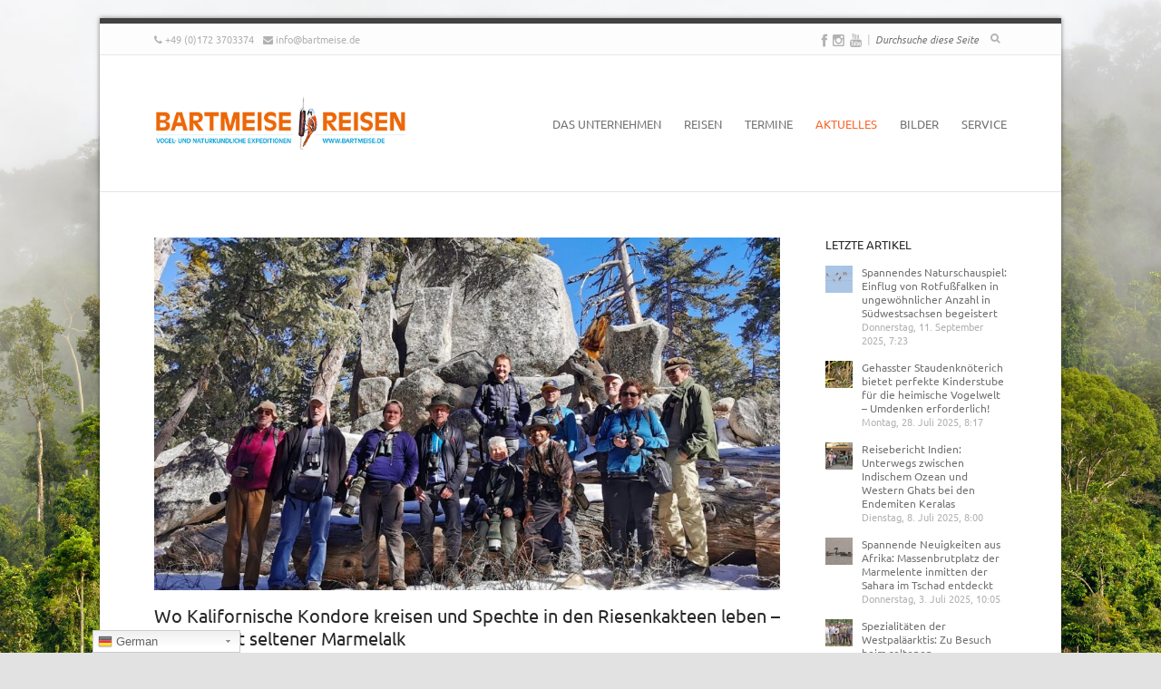

--- FILE ---
content_type: text/html; charset=UTF-8
request_url: https://www.bartmeise.de/startseite/wo-der-kalifornische-kondor-kreist-und-wo-spechte-ihre-bruthoehlen-in-die-riesenkakteen-zimmern-hoehepunkt-marmelalk-als-ausnahmegast-nach-30-jahren-entdeckt/
body_size: 26898
content:
<!DOCTYPE html>
<html lang="de">
	
	<head>
		<meta http-equiv="Content-Type" content="text/html; charset=UTF-8" />	
		<title>Wo Kalifornische Kondore kreisen und Spechte in den Riesenkakteen leben – Höhepunkt seltener Marmelalk - Bartmeise-Reisen</title>

		<meta name="viewport" content="width=device-width, initial-scale=1, maximum-scale=1">
		
				
								
				
		<meta name='robots' content='index, follow, max-image-preview:large, max-snippet:-1, max-video-preview:-1' />

	<!-- This site is optimized with the Yoast SEO plugin v19.4 - https://yoast.com/wordpress/plugins/seo/ -->
	<link rel="canonical" href="https://www.bartmeise.de/startseite/wo-der-kalifornische-kondor-kreist-und-wo-spechte-ihre-bruthoehlen-in-die-riesenkakteen-zimmern-hoehepunkt-marmelalk-als-ausnahmegast-nach-30-jahren-entdeckt/" />
	<meta property="og:locale" content="de_DE" />
	<meta property="og:type" content="article" />
	<meta property="og:title" content="Wo Kalifornische Kondore kreisen und Spechte in den Riesenkakteen leben – Höhepunkt seltener Marmelalk - Bartmeise-Reisen" />
	<meta property="og:description" content="In die grandiosen Landschaften der mexikanischen Halbinsel Baja California führte gleich zum Jahresbeginn 2024 unsere diesjährige Birdwatchingtour in die Faunenregion der Sonora-Wüste und entlang der gewaltigen Pazifikküste des amerikanischen Kontinents. Dabei war diese Reise erstmals neu konfiguriert, denn der Start lag in diesem Jahr ganz im Norden, in der Grenzstadt zu Kalifornien, in Tijuana, und [&hellip;]" />
	<meta property="og:url" content="https://www.bartmeise.de/startseite/wo-der-kalifornische-kondor-kreist-und-wo-spechte-ihre-bruthoehlen-in-die-riesenkakteen-zimmern-hoehepunkt-marmelalk-als-ausnahmegast-nach-30-jahren-entdeckt/" />
	<meta property="og:site_name" content="Bartmeise-Reisen" />
	<meta property="article:published_time" content="2024-02-10T11:21:28+00:00" />
	<meta property="article:modified_time" content="2024-02-12T13:23:46+00:00" />
	<meta property="og:image" content="https://www.bartmeise.de/wp-content/uploads/2024/02/MEX_BM_Reisegruppe_Baja2024_ChLange.jpg" />
	<meta property="og:image:width" content="1200" />
	<meta property="og:image:height" content="900" />
	<meta property="og:image:type" content="image/jpeg" />
	<meta name="author" content="Hartmut Meyer" />
	<meta name="twitter:card" content="summary_large_image" />
	<meta name="twitter:label1" content="Verfasst von" />
	<meta name="twitter:data1" content="Hartmut Meyer" />
	<meta name="twitter:label2" content="Geschätzte Lesezeit" />
	<meta name="twitter:data2" content="6 Minuten" />
	<script type="application/ld+json" class="yoast-schema-graph">{"@context":"https://schema.org","@graph":[{"@type":"WebSite","@id":"https://www.bartmeise.de/#website","url":"https://www.bartmeise.de/","name":"Bartmeise-Reisen","description":"Ihr Partner für Vogel- &amp; naturkundliche Reisen weltweit","potentialAction":[{"@type":"SearchAction","target":{"@type":"EntryPoint","urlTemplate":"https://www.bartmeise.de/?s={search_term_string}"},"query-input":"required name=search_term_string"}],"inLanguage":"de"},{"@type":"ImageObject","inLanguage":"de","@id":"https://www.bartmeise.de/startseite/wo-der-kalifornische-kondor-kreist-und-wo-spechte-ihre-bruthoehlen-in-die-riesenkakteen-zimmern-hoehepunkt-marmelalk-als-ausnahmegast-nach-30-jahren-entdeckt/#primaryimage","url":"https://www.bartmeise.de/wp-content/uploads/2024/02/MEX_BM_Reisegruppe_Baja2024_ChLange.jpg","contentUrl":"https://www.bartmeise.de/wp-content/uploads/2024/02/MEX_BM_Reisegruppe_Baja2024_ChLange.jpg","width":1200,"height":900},{"@type":"WebPage","@id":"https://www.bartmeise.de/startseite/wo-der-kalifornische-kondor-kreist-und-wo-spechte-ihre-bruthoehlen-in-die-riesenkakteen-zimmern-hoehepunkt-marmelalk-als-ausnahmegast-nach-30-jahren-entdeckt/","url":"https://www.bartmeise.de/startseite/wo-der-kalifornische-kondor-kreist-und-wo-spechte-ihre-bruthoehlen-in-die-riesenkakteen-zimmern-hoehepunkt-marmelalk-als-ausnahmegast-nach-30-jahren-entdeckt/","name":"Wo Kalifornische Kondore kreisen und Spechte in den Riesenkakteen leben – Höhepunkt seltener Marmelalk - Bartmeise-Reisen","isPartOf":{"@id":"https://www.bartmeise.de/#website"},"primaryImageOfPage":{"@id":"https://www.bartmeise.de/startseite/wo-der-kalifornische-kondor-kreist-und-wo-spechte-ihre-bruthoehlen-in-die-riesenkakteen-zimmern-hoehepunkt-marmelalk-als-ausnahmegast-nach-30-jahren-entdeckt/#primaryimage"},"image":{"@id":"https://www.bartmeise.de/startseite/wo-der-kalifornische-kondor-kreist-und-wo-spechte-ihre-bruthoehlen-in-die-riesenkakteen-zimmern-hoehepunkt-marmelalk-als-ausnahmegast-nach-30-jahren-entdeckt/#primaryimage"},"thumbnailUrl":"https://www.bartmeise.de/wp-content/uploads/2024/02/MEX_BM_Reisegruppe_Baja2024_ChLange.jpg","datePublished":"2024-02-10T11:21:28+00:00","dateModified":"2024-02-12T13:23:46+00:00","author":{"@id":"https://www.bartmeise.de/#/schema/person/dbfd1268944b0f8f45d6a1418f8224cd"},"breadcrumb":{"@id":"https://www.bartmeise.de/startseite/wo-der-kalifornische-kondor-kreist-und-wo-spechte-ihre-bruthoehlen-in-die-riesenkakteen-zimmern-hoehepunkt-marmelalk-als-ausnahmegast-nach-30-jahren-entdeckt/#breadcrumb"},"inLanguage":"de","potentialAction":[{"@type":"ReadAction","target":["https://www.bartmeise.de/startseite/wo-der-kalifornische-kondor-kreist-und-wo-spechte-ihre-bruthoehlen-in-die-riesenkakteen-zimmern-hoehepunkt-marmelalk-als-ausnahmegast-nach-30-jahren-entdeckt/"]}]},{"@type":"BreadcrumbList","@id":"https://www.bartmeise.de/startseite/wo-der-kalifornische-kondor-kreist-und-wo-spechte-ihre-bruthoehlen-in-die-riesenkakteen-zimmern-hoehepunkt-marmelalk-als-ausnahmegast-nach-30-jahren-entdeckt/#breadcrumb","itemListElement":[{"@type":"ListItem","position":1,"name":"Startseite","item":"https://www.bartmeise.de/"},{"@type":"ListItem","position":2,"name":"Aktuelles","item":"https://www.bartmeise.de/aktuelles/"},{"@type":"ListItem","position":3,"name":"Wo Kalifornische Kondore kreisen und Spechte in den Riesenkakteen leben – Höhepunkt seltener Marmelalk"}]},{"@type":"Person","@id":"https://www.bartmeise.de/#/schema/person/dbfd1268944b0f8f45d6a1418f8224cd","name":"Hartmut Meyer","image":{"@type":"ImageObject","inLanguage":"de","@id":"https://www.bartmeise.de/#/schema/person/image/","url":"https://secure.gravatar.com/avatar/7a66affbdc9a8b8a282bbcc5f69ba8ea?s=96&d=blank&r=g","contentUrl":"https://secure.gravatar.com/avatar/7a66affbdc9a8b8a282bbcc5f69ba8ea?s=96&d=blank&r=g","caption":"Hartmut Meyer"},"sameAs":["https://www.bartmeise.de"],"url":"https://www.bartmeise.de/author/hartmutmeyer/"}]}</script>
	<!-- / Yoast SEO plugin. -->



<link rel='dns-prefetch' href='//s.w.org' />
<link rel="alternate" type="application/rss+xml" title="Bartmeise-Reisen &raquo; Feed" href="https://www.bartmeise.de/feed/" />
<link rel="alternate" type="application/rss+xml" title="Bartmeise-Reisen &raquo; Kommentar-Feed" href="https://www.bartmeise.de/comments/feed/" />
<link rel="alternate" type="text/calendar" title="Bartmeise-Reisen &raquo; iCal Feed" href="https://www.bartmeise.de/termine/?ical=1" />
		<script type="text/javascript">
			window._wpemojiSettings = {"baseUrl":"https:\/\/s.w.org\/images\/core\/emoji\/13.1.0\/72x72\/","ext":".png","svgUrl":"https:\/\/s.w.org\/images\/core\/emoji\/13.1.0\/svg\/","svgExt":".svg","source":{"concatemoji":"https:\/\/www.bartmeise.de\/wp-includes\/js\/wp-emoji-release.min.js?ver=49f808f9d165a49e3f0d205d94e28bfd"}};
			!function(e,a,t){var n,r,o,i=a.createElement("canvas"),p=i.getContext&&i.getContext("2d");function s(e,t){var a=String.fromCharCode;p.clearRect(0,0,i.width,i.height),p.fillText(a.apply(this,e),0,0);e=i.toDataURL();return p.clearRect(0,0,i.width,i.height),p.fillText(a.apply(this,t),0,0),e===i.toDataURL()}function c(e){var t=a.createElement("script");t.src=e,t.defer=t.type="text/javascript",a.getElementsByTagName("head")[0].appendChild(t)}for(o=Array("flag","emoji"),t.supports={everything:!0,everythingExceptFlag:!0},r=0;r<o.length;r++)t.supports[o[r]]=function(e){if(!p||!p.fillText)return!1;switch(p.textBaseline="top",p.font="600 32px Arial",e){case"flag":return s([127987,65039,8205,9895,65039],[127987,65039,8203,9895,65039])?!1:!s([55356,56826,55356,56819],[55356,56826,8203,55356,56819])&&!s([55356,57332,56128,56423,56128,56418,56128,56421,56128,56430,56128,56423,56128,56447],[55356,57332,8203,56128,56423,8203,56128,56418,8203,56128,56421,8203,56128,56430,8203,56128,56423,8203,56128,56447]);case"emoji":return!s([10084,65039,8205,55357,56613],[10084,65039,8203,55357,56613])}return!1}(o[r]),t.supports.everything=t.supports.everything&&t.supports[o[r]],"flag"!==o[r]&&(t.supports.everythingExceptFlag=t.supports.everythingExceptFlag&&t.supports[o[r]]);t.supports.everythingExceptFlag=t.supports.everythingExceptFlag&&!t.supports.flag,t.DOMReady=!1,t.readyCallback=function(){t.DOMReady=!0},t.supports.everything||(n=function(){t.readyCallback()},a.addEventListener?(a.addEventListener("DOMContentLoaded",n,!1),e.addEventListener("load",n,!1)):(e.attachEvent("onload",n),a.attachEvent("onreadystatechange",function(){"complete"===a.readyState&&t.readyCallback()})),(n=t.source||{}).concatemoji?c(n.concatemoji):n.wpemoji&&n.twemoji&&(c(n.twemoji),c(n.wpemoji)))}(window,document,window._wpemojiSettings);
		</script>
		<style type="text/css">
img.wp-smiley,
img.emoji {
	display: inline !important;
	border: none !important;
	box-shadow: none !important;
	height: 1em !important;
	width: 1em !important;
	margin: 0 .07em !important;
	vertical-align: -0.1em !important;
	background: none !important;
	padding: 0 !important;
}
</style>
	<link rel='stylesheet' id='gtranslate-style-css'  href='https://www.bartmeise.de/wp-content/plugins/gtranslate/gtranslate-style16.css?ver=49f808f9d165a49e3f0d205d94e28bfd' type='text/css' media='all' />
<link rel='stylesheet' id='contact-form-7-css'  href='https://www.bartmeise.de/wp-content/plugins/contact-form-7/includes/css/styles.css?ver=5.5.6.1' type='text/css' media='all' />
<link rel='stylesheet' id='go_pricing_styles-css'  href='https://www.bartmeise.de/wp-content/plugins/go_pricing/assets/css/go_pricing_styles.css?ver=2.4.1' type='text/css' media='all' />
<link rel='stylesheet' id='go_pricing_jqplugin-mediaelementjs-css'  href='https://www.bartmeise.de/wp-content/plugins/go_pricing/assets/plugins/js/mediaelementjs/mediaelementplayer.min.css?ver=2.4.1' type='text/css' media='all' />
<link rel='stylesheet' id='go_pricing_jqplugin-mediaelementjs-skin-css'  href='https://www.bartmeise.de/wp-content/plugins/go_pricing/assets/plugins/js/mediaelementjs/skin/mediaelementplayer.css?ver=2.4.1' type='text/css' media='all' />
<link rel='stylesheet' id='rs-plugin-settings-css'  href='https://www.bartmeise.de/wp-content/plugins/revslider/rs-plugin/css/settings.css?rev=4.3.5&#038;ver=49f808f9d165a49e3f0d205d94e28bfd' type='text/css' media='all' />
<style id='rs-plugin-settings-inline-css' type='text/css'>
.tp-caption.medium_grey {
position:absolute;
color:#fff;
text-shadow:0px 2px 5px rgba(0, 0, 0, 0.5);
font-weight:700;
font-size:20px;
line-height:20px;
font-family:Arial;
padding:2px 4px;
margin:0px;
border-width:0px;
border-style:none;
background-color:#888;
white-space:nowrap;
}

.tp-caption.small_text {
position:absolute;
color:#fff;
text-shadow:0px 2px 5px rgba(0, 0, 0, 0.5);
font-weight:700;
font-size:14px;
line-height:20px;
font-family:Arial;
margin:0px;
border-width:0px;
border-style:none;
white-space:nowrap;
}

.tp-caption.medium_text {
position:absolute;
color:#fff;
text-shadow:0px 2px 5px rgba(0, 0, 0, 0.5);
font-weight:700;
font-size:20px;
line-height:20px;
font-family:Arial;
margin:0px;
border-width:0px;
border-style:none;
white-space:nowrap;
}

.tp-caption.large_text {
position:absolute;
color:#fff;
text-shadow:0px 2px 5px rgba(0, 0, 0, 0.5);
font-weight:700;
font-size:40px;
line-height:40px;
font-family:Arial;
margin:0px;
border-width:0px;
border-style:none;
white-space:nowrap;
}

.tp-caption.very_large_text {
position:absolute;
color:#fff;
text-shadow:0px 2px 5px rgba(0, 0, 0, 0.5);
font-weight:700;
font-size:60px;
line-height:60px;
font-family:Arial;
margin:0px;
border-width:0px;
border-style:none;
white-space:nowrap;
letter-spacing:-2px;
}

.tp-caption.very_big_white {
position:absolute;
color:#fff;
text-shadow:none;
font-weight:800;
font-size:60px;
line-height:60px;
font-family:Arial;
margin:0px;
border-width:0px;
border-style:none;
white-space:nowrap;
padding:0px 4px;
padding-top:1px;
background-color:#000;
}

.tp-caption.very_big_black {
position:absolute;
color:#000;
text-shadow:none;
font-weight:700;
font-size:60px;
line-height:60px;
font-family:Arial;
margin:0px;
border-width:0px;
border-style:none;
white-space:nowrap;
padding:0px 4px;
padding-top:1px;
background-color:#fff;
}

.tp-caption.modern_medium_fat {
position:absolute;
color:#000;
text-shadow:none;
font-weight:800;
font-size:24px;
line-height:20px;
font-family:"Open Sans", sans-serif;
margin:0px;
border-width:0px;
border-style:none;
white-space:nowrap;
}

.tp-caption.modern_medium_fat_white {
position:absolute;
color:#fff;
text-shadow:none;
font-weight:800;
font-size:24px;
line-height:20px;
font-family:"Open Sans", sans-serif;
margin:0px;
border-width:0px;
border-style:none;
white-space:nowrap;
}

.tp-caption.modern_medium_light {
position:absolute;
color:#000;
text-shadow:none;
font-weight:300;
font-size:24px;
line-height:20px;
font-family:"Open Sans", sans-serif;
margin:0px;
border-width:0px;
border-style:none;
white-space:nowrap;
}

.tp-caption.modern_big_bluebg {
position:absolute;
color:#fff;
text-shadow:none;
font-weight:800;
font-size:30px;
line-height:36px;
font-family:"Open Sans", sans-serif;
padding:3px 10px;
margin:0px;
border-width:0px;
border-style:none;
background-color:#4e5b6c;
letter-spacing:0;
}

.tp-caption.modern_big_redbg {
position:absolute;
color:#fff;
text-shadow:none;
font-weight:300;
font-size:30px;
line-height:36px;
font-family:"Open Sans", sans-serif;
padding:3px 10px;
padding-top:1px;
margin:0px;
border-width:0px;
border-style:none;
background-color:#de543e;
letter-spacing:0;
}

.tp-caption.modern_small_text_dark {
position:absolute;
color:#555;
text-shadow:none;
font-size:14px;
line-height:22px;
font-family:Arial;
margin:0px;
border-width:0px;
border-style:none;
white-space:nowrap;
}

.tp-caption.boxshadow {
-moz-box-shadow:0px 0px 20px rgba(0, 0, 0, 0.5);
-webkit-box-shadow:0px 0px 20px rgba(0, 0, 0, 0.5);
box-shadow:0px 0px 20px rgba(0, 0, 0, 0.5);
}

.tp-caption.black {
color:#000;
text-shadow:none;
}

.tp-caption.noshadow {
text-shadow:none;
}

.tp-caption.thinheadline_dark {
position:absolute;
color:rgba(0,0,0,0.85);
text-shadow:none;
font-weight:300;
font-size:30px;
line-height:30px;
font-family:"Open Sans";
background-color:transparent;
}

.tp-caption.thintext_dark {
position:absolute;
color:rgba(0,0,0,0.85);
text-shadow:none;
font-weight:300;
font-size:16px;
line-height:26px;
font-family:"Open Sans";
background-color:transparent;
}

.tp-caption.largeblackbg {
position:absolute;
color:#fff;
text-shadow:none;
font-weight:300;
font-size:50px;
line-height:70px;
font-family:"Open Sans";
background-color:#000;
padding:0px 20px;
-webkit-border-radius:0px;
-moz-border-radius:0px;
border-radius:0px;
}

.tp-caption.largepinkbg {
position:absolute;
color:#fff;
text-shadow:none;
font-weight:300;
font-size:50px;
line-height:70px;
font-family:"Open Sans";
background-color:#db4360;
padding:0px 20px;
-webkit-border-radius:0px;
-moz-border-radius:0px;
border-radius:0px;
}

.tp-caption.largewhitebg {
position:absolute;
color:#000;
text-shadow:none;
font-weight:300;
font-size:50px;
line-height:70px;
font-family:"Open Sans";
background-color:#fff;
padding:0px 20px;
-webkit-border-radius:0px;
-moz-border-radius:0px;
border-radius:0px;
}

.tp-caption.largegreenbg {
position:absolute;
color:#fff;
text-shadow:none;
font-weight:300;
font-size:50px;
line-height:70px;
font-family:"Open Sans";
background-color:#67ae73;
padding:0px 20px;
-webkit-border-radius:0px;
-moz-border-radius:0px;
border-radius:0px;
}

.tp-caption.excerpt {
font-size:36px;
line-height:36px;
font-weight:700;
font-family:Arial;
color:#ffffff;
text-decoration:none;
background-color:rgba(0, 0, 0, 1);
text-shadow:none;
margin:0px;
letter-spacing:-1.5px;
padding:1px 4px 0px 4px;
width:150px;
white-space:normal !important;
height:auto;
border-width:0px;
border-color:rgb(255, 255, 255);
border-style:none;
}

.tp-caption.large_bold_grey {
font-size:60px;
line-height:60px;
font-weight:800;
font-family:"Open Sans";
color:rgb(102, 102, 102);
text-decoration:none;
background-color:transparent;
text-shadow:none;
margin:0px;
padding:1px 4px 0px;
border-width:0px;
border-color:rgb(255, 214, 88);
border-style:none;
}

.tp-caption.medium_thin_grey {
font-size:34px;
line-height:30px;
font-weight:300;
font-family:"Open Sans";
color:rgb(102, 102, 102);
text-decoration:none;
background-color:transparent;
padding:1px 4px 0px;
text-shadow:none;
margin:0px;
border-width:0px;
border-color:rgb(255, 214, 88);
border-style:none;
}

.tp-caption.small_thin_grey {
font-size:18px;
line-height:26px;
font-weight:300;
font-family:"Open Sans";
color:rgb(117, 117, 117);
text-decoration:none;
background-color:transparent;
padding:1px 4px 0px;
text-shadow:none;
margin:0px;
border-width:0px;
border-color:rgb(255, 214, 88);
border-style:none;
}

.tp-caption.lightgrey_divider {
text-decoration:none;
background-color:rgba(235, 235, 235, 1);
width:370px;
height:3px;
background-position:initial initial;
background-repeat:initial initial;
border-width:0px;
border-color:rgb(34, 34, 34);
border-style:none;
}

.tp-caption.large_bold_darkblue {
font-size:58px;
line-height:60px;
font-weight:800;
font-family:"Open Sans";
color:rgb(52, 73, 94);
text-decoration:none;
background-color:transparent;
border-width:0px;
border-color:rgb(255, 214, 88);
border-style:none;
}

.tp-caption.medium_bg_darkblue {
font-size:20px;
line-height:20px;
font-weight:800;
font-family:"Open Sans";
color:rgb(255, 255, 255);
text-decoration:none;
background-color:rgb(52, 73, 94);
padding:10px;
border-width:0px;
border-color:rgb(255, 214, 88);
border-style:none;
}

.tp-caption.medium_bold_red {
font-size:24px;
line-height:30px;
font-weight:800;
font-family:"Open Sans";
color:rgb(227, 58, 12);
text-decoration:none;
background-color:transparent;
padding:0px;
border-width:0px;
border-color:rgb(255, 214, 88);
border-style:none;
}

.tp-caption.medium_light_red {
font-size:21px;
line-height:26px;
font-weight:300;
font-family:"Open Sans";
color:rgb(227, 58, 12);
text-decoration:none;
background-color:transparent;
padding:0px;
border-width:0px;
border-color:rgb(255, 214, 88);
border-style:none;
}

.tp-caption.medium_bg_red {
font-size:20px;
line-height:20px;
font-weight:800;
font-family:"Open Sans";
color:rgb(255, 255, 255);
text-decoration:none;
background-color:rgb(227, 58, 12);
padding:10px;
border-width:0px;
border-color:rgb(255, 214, 88);
border-style:none;
}

.tp-caption.medium_bold_orange {
font-size:24px;
line-height:30px;
font-weight:800;
font-family:"Open Sans";
color:rgb(243, 156, 18);
text-decoration:none;
background-color:transparent;
border-width:0px;
border-color:rgb(255, 214, 88);
border-style:none;
}

.tp-caption.medium_bg_orange {
font-size:20px;
line-height:20px;
font-weight:800;
font-family:"Open Sans";
color:rgb(255, 255, 255);
text-decoration:none;
background-color:rgb(243, 156, 18);
padding:10px;
border-width:0px;
border-color:rgb(255, 214, 88);
border-style:none;
}

.tp-caption.grassfloor {
text-decoration:none;
background-color:rgba(160, 179, 151, 1);
width:4000px;
height:150px;
border-width:0px;
border-color:rgb(34, 34, 34);
border-style:none;
}

.tp-caption.large_bold_white {
font-size:58px;
line-height:60px;
font-weight:800;
font-family:"Open Sans";
color:rgb(255, 255, 255);
text-decoration:none;
background-color:transparent;
border-width:0px;
border-color:rgb(255, 214, 88);
border-style:none;
}

.tp-caption.medium_light_white {
font-size:30px;
line-height:36px;
font-weight:300;
font-family:"Open Sans";
color:rgb(255, 255, 255);
text-decoration:none;
background-color:transparent;
padding:0px;
border-width:0px;
border-color:rgb(255, 214, 88);
border-style:none;
}

.tp-caption.mediumlarge_light_white {
font-size:34px;
line-height:40px;
font-weight:300;
font-family:"Open Sans";
color:rgb(255, 255, 255);
text-decoration:none;
background-color:transparent;
padding:0px;
border-width:0px;
border-color:rgb(255, 214, 88);
border-style:none;
}

.tp-caption.mediumlarge_light_white_center {
font-size:34px;
line-height:40px;
font-weight:300;
font-family:"Open Sans";
color:#ffffff;
text-decoration:none;
background-color:transparent;
padding:0px 0px 0px 0px;
text-align:center;
border-width:0px;
border-color:rgb(255, 214, 88);
border-style:none;
}

.tp-caption.medium_bg_asbestos {
font-size:20px;
line-height:20px;
font-weight:800;
font-family:"Open Sans";
color:rgb(255, 255, 255);
text-decoration:none;
background-color:rgb(127, 140, 141);
padding:10px;
border-width:0px;
border-color:rgb(255, 214, 88);
border-style:none;
}

.tp-caption.medium_light_black {
font-size:30px;
line-height:36px;
font-weight:300;
font-family:"Open Sans";
color:rgb(0, 0, 0);
text-decoration:none;
background-color:transparent;
padding:0px;
border-width:0px;
border-color:rgb(255, 214, 88);
border-style:none;
}

.tp-caption.large_bold_black {
font-size:58px;
line-height:60px;
font-weight:800;
font-family:"Open Sans";
color:rgb(0, 0, 0);
text-decoration:none;
background-color:transparent;
border-width:0px;
border-color:rgb(255, 214, 88);
border-style:none;
}

.tp-caption.mediumlarge_light_darkblue {
font-size:34px;
line-height:40px;
font-weight:300;
font-family:"Open Sans";
color:rgb(52, 73, 94);
text-decoration:none;
background-color:transparent;
padding:0px;
border-width:0px;
border-color:rgb(255, 214, 88);
border-style:none;
}

.tp-caption.small_light_white {
font-size:17px;
line-height:28px;
font-weight:300;
font-family:"Open Sans";
color:rgb(255, 255, 255);
text-decoration:none;
background-color:transparent;
padding:0px;
border-width:0px;
border-color:rgb(255, 214, 88);
border-style:none;
}

.tp-caption.roundedimage {
border-width:0px;
border-color:rgb(34, 34, 34);
border-style:none;
}

.tp-caption.large_bg_black {
font-size:40px;
line-height:40px;
font-weight:800;
font-family:"Open Sans";
color:rgb(255, 255, 255);
text-decoration:none;
background-color:rgb(0, 0, 0);
padding:10px 20px 15px;
border-width:0px;
border-color:rgb(255, 214, 88);
border-style:none;
}

.tp-caption.mediumwhitebg {
font-size:30px;
line-height:30px;
font-weight:300;
font-family:"Open Sans";
color:rgb(0, 0, 0);
text-decoration:none;
background-color:rgb(255, 255, 255);
padding:5px 15px 10px;
text-shadow:none;
border-width:0px;
border-color:rgb(0, 0, 0);
border-style:none;
}


.tp-caption a {
color:#ff7302;
text-shadow:none;
-webkit-transition:all 0.2s ease-out;
-moz-transition:all 0.2s ease-out;
-o-transition:all 0.2s ease-out;
-ms-transition:all 0.2s ease-out;
}

.tp-caption a:hover {
color:#ffa902;
}
</style>
<link rel='stylesheet' id='visual-form-builder-css-css'  href='https://www.bartmeise.de/wp-content/plugins/visual-form-builder-pro/css/visual-form-builder.min.css?ver=20140412' type='text/css' media='all' />
<link rel='stylesheet' id='vfb-jqueryui-css-css'  href='https://www.bartmeise.de/wp-content/plugins/visual-form-builder-pro/css/smoothness/jquery-ui-1.10.3.min.css?ver=20130916' type='text/css' media='all' />
<link rel='stylesheet' id='farbtastic-css'  href='https://www.bartmeise.de/wp-admin/css/farbtastic.min.css?ver=1.3u1' type='text/css' media='all' />
<link rel='stylesheet' id='invicta_grid_styles-css'  href='https://www.bartmeise.de/wp-content/themes/invicta/styles/grid.css?ver=49f808f9d165a49e3f0d205d94e28bfd' type='text/css' media='screen' />
<link rel='stylesheet' id='invicta_invicta_styles-css'  href='https://www.bartmeise.de/wp-content/themes/invicta/styles/invicta.css?ver=49f808f9d165a49e3f0d205d94e28bfd' type='text/css' media='screen' />
<link rel='stylesheet' id='googlefont_Ubuntu-css'  href='https://www.bartmeise.de/wp-content/uploads/omgf/googlefont_ubuntu/googlefont_ubuntu.css?ver=1660790702' type='text/css' media='all' />
<link rel='stylesheet' id='invicta_font_awesome-css'  href='https://www.bartmeise.de/wp-content/themes/invicta/includes/libraries/font_awesome/css/font-awesome.min.css?ver=49f808f9d165a49e3f0d205d94e28bfd' type='text/css' media='screen' />
<link rel='stylesheet' id='invicta_flexslider-css'  href='https://www.bartmeise.de/wp-content/themes/invicta/includes/libraries/flexslider/flexslider.css?ver=49f808f9d165a49e3f0d205d94e28bfd' type='text/css' media='screen' />
<link rel='stylesheet' id='invicta_fancybox-css'  href='https://www.bartmeise.de/wp-content/themes/invicta/includes/libraries/fancybox/jquery.fancybox-1.3.4.css?ver=49f808f9d165a49e3f0d205d94e28bfd' type='text/css' media='screen' />
<link rel='stylesheet' id='invicta_flags-css'  href='https://www.bartmeise.de/wp-content/themes/invicta/styles/flags.css?ver=49f808f9d165a49e3f0d205d94e28bfd' type='text/css' media='screen' />
<link rel='stylesheet' id='invicta_counters-css'  href='https://www.bartmeise.de/wp-content/themes/invicta/includes/libraries/counter/jquery.counter-analog.css?ver=49f808f9d165a49e3f0d205d94e28bfd' type='text/css' media='screen' />
<link rel='stylesheet' id='js_composer_front-css'  href='https://www.bartmeise.de/wp-content/plugins/js_composer/assets/css/js_composer.min.css?ver=6.7.0' type='text/css' media='all' />
<link rel='stylesheet' id='invicta_dynamic_styles-css'  href='https://www.bartmeise.de/wp-content/themes/invicta/styles/dynamic.css?ver=49f808f9d165a49e3f0d205d94e28bfd' type='text/css' media='screen' />
<link rel='stylesheet' id='borlabs-cookie-css'  href='https://www.bartmeise.de/wp-content/cache/borlabs-cookie/borlabs-cookie_1_de.css?ver=2.2.42-13' type='text/css' media='all' />
<link rel='stylesheet' id='__EPYT__style-css'  href='https://www.bartmeise.de/wp-content/plugins/youtube-embed-plus/styles/ytprefs.min.css?ver=14.1.3' type='text/css' media='all' />
<style id='__EPYT__style-inline-css' type='text/css'>

                .epyt-gallery-thumb {
                        width: 33.333%;
                }
                
</style>
<!--n2css--><script type='text/javascript' src='https://www.bartmeise.de/wp-includes/js/jquery/jquery.min.js?ver=3.6.0' id='jquery-core-js'></script>
<script type='text/javascript' src='https://www.bartmeise.de/wp-includes/js/jquery/jquery-migrate.min.js?ver=3.3.2' id='jquery-migrate-js'></script>
<script type='text/javascript' src='https://www.bartmeise.de/wp-content/plugins/revslider/rs-plugin/js/jquery.themepunch.plugins.min.js?rev=4.3.5&#038;ver=49f808f9d165a49e3f0d205d94e28bfd' id='themepunchtools-js'></script>
<script type='text/javascript' src='https://www.bartmeise.de/wp-content/plugins/revslider/rs-plugin/js/jquery.themepunch.revolution.min.js?rev=4.3.5&#038;ver=49f808f9d165a49e3f0d205d94e28bfd' id='revmin-js'></script>
<script type='text/javascript' id='borlabs-cookie-prioritize-js-extra'>
/* <![CDATA[ */
var borlabsCookiePrioritized = {"domain":"www.bartmeise.de","path":"\/","version":"1","bots":"1","optInJS":{"statistics":{"google-analytics":"[base64]"}}};
/* ]]> */
</script>
<script type='text/javascript' src='https://www.bartmeise.de/wp-content/plugins/borlabs-cookie/assets/javascript/borlabs-cookie-prioritize.min.js?ver=2.2.42' id='borlabs-cookie-prioritize-js'></script>
<script type='text/javascript' id='__ytprefs__-js-extra'>
/* <![CDATA[ */
var _EPYT_ = {"ajaxurl":"https:\/\/www.bartmeise.de\/wp-admin\/admin-ajax.php","security":"b11d77ed74","gallery_scrolloffset":"20","eppathtoscripts":"https:\/\/www.bartmeise.de\/wp-content\/plugins\/youtube-embed-plus\/scripts\/","eppath":"https:\/\/www.bartmeise.de\/wp-content\/plugins\/youtube-embed-plus\/","epresponsiveselector":"[\"iframe.__youtube_prefs_widget__\"]","epdovol":"1","version":"14.1.3","evselector":"iframe.__youtube_prefs__[src], iframe[src*=\"youtube.com\/embed\/\"], iframe[src*=\"youtube-nocookie.com\/embed\/\"]","ajax_compat":"","ytapi_load":"light","pause_others":"","stopMobileBuffer":"1","facade_mode":"","not_live_on_channel":"","vi_active":"","vi_js_posttypes":[]};
/* ]]> */
</script>
<script type='text/javascript' src='https://www.bartmeise.de/wp-content/plugins/youtube-embed-plus/scripts/ytprefs.min.js?ver=14.1.3' id='__ytprefs__-js'></script>
<link rel="https://api.w.org/" href="https://www.bartmeise.de/wp-json/" /><link rel="alternate" type="application/json" href="https://www.bartmeise.de/wp-json/wp/v2/posts/11831" /><link rel="EditURI" type="application/rsd+xml" title="RSD" href="https://www.bartmeise.de/xmlrpc.php?rsd" />
<link rel="wlwmanifest" type="application/wlwmanifest+xml" href="https://www.bartmeise.de/wp-includes/wlwmanifest.xml" /> 

<link rel='shortlink' href='https://www.bartmeise.de/?p=11831' />
<link rel="alternate" type="application/json+oembed" href="https://www.bartmeise.de/wp-json/oembed/1.0/embed?url=https%3A%2F%2Fwww.bartmeise.de%2Fstartseite%2Fwo-der-kalifornische-kondor-kreist-und-wo-spechte-ihre-bruthoehlen-in-die-riesenkakteen-zimmern-hoehepunkt-marmelalk-als-ausnahmegast-nach-30-jahren-entdeckt%2F" />
<link rel="alternate" type="text/xml+oembed" href="https://www.bartmeise.de/wp-json/oembed/1.0/embed?url=https%3A%2F%2Fwww.bartmeise.de%2Fstartseite%2Fwo-der-kalifornische-kondor-kreist-und-wo-spechte-ihre-bruthoehlen-in-die-riesenkakteen-zimmern-hoehepunkt-marmelalk-als-ausnahmegast-nach-30-jahren-entdeckt%2F&#038;format=xml" />
                       <style type="text/css">
              @media screen {
                    .printfriendly {
                       position: relative;
                        z-index: 1000;
                     margin: 
                        20px 12px 20px 12px                     ;
                  }
                  .printfriendly a, .printfriendly a:link, .printfriendly a:visited, .printfriendly a:hover, .printfriendly a:active {
                       font-weight: 600;
                      cursor: pointer;
                       text-decoration: none;
                     border: none;
                      -webkit-box-shadow: none;
                      -moz-box-shadow: none;
                     box-shadow: none;
                      outline:none;
                        font-size: 14px !important;
                        color: #f79800 !important;
                   }
                  .printfriendly.pf-alignleft {
                      float: left
                    }
                  .printfriendly.pf-alignright {
                     float: right;
                  }
                  .printfriendly.pf-aligncenter {
                        display: flex;
                     align-items: center;
                       justify-content: center;
                   }
              }
          }

         @media print {
             .printfriendly {
                   display: none;
             }
          }

         .pf-button-img {
               border: none;
              -webkit-box-shadow: none; 
             -moz-box-shadow: none; 
                box-shadow: none; 
             padding: 0; 
               margin: 0;
             display: inline; 
              vertical-align: middle;
            }
          
           img.pf-button-img + .pf-button-text {
              margin-left: 6px;
          }
        </style>

        <style type="text/css" id="pf-excerpt-styles">
          .pf-button.pf-button-excerpt {
              display: none;
           }
        </style>
                <!-- <meta name="vfbPro" version="2.5.1" /> -->
<meta name="tec-api-version" content="v1"><meta name="tec-api-origin" content="https://www.bartmeise.de"><link rel="alternate" href="https://www.bartmeise.de/wp-json/tribe/events/v1/" /><!-- Analytics by WP Statistics v13.2.5 - https://wp-statistics.com/ -->

<!--[if lt IE 9]>
<style type="text/css" media="screen">

	/* IE hack to avoid HALO Effect in IE8*/
	.tp-caption img {
		background:none\9;
		filter:progid:DXImageTransform.Microsoft.AlphaImageLoader();
	}
	
	.wpb_content_element.wpb_single_image img {
		width: inherit;
		height: auto;
		max-width: 100%;
	}
	
	img { width:inherit; max-width:100%; height:auto; }
	
	.page_header .logo a { width:100%; }
	.page_header .logo img { height:100%; }
	
	.woocommerce span.onsale, 
	.woocommerce-page span.onsale {
		right:0;
		top:0;
		width:80px;
		}
	
</style>
<![endif]-->

<meta name="generator" content="Powered by WPBakery Page Builder - drag and drop page builder for WordPress."/>
<style type="text/css">.broken_link, a.broken_link {
	text-decoration: line-through;
}</style><noscript><style> .wpb_animate_when_almost_visible { opacity: 1; }</style></noscript>	</head>
	
	<body data-rsssl=1 class="post-template-default single single-post postid-11831 single-format-standard responsive invicta_boxed_layout visual_composer_invicta_styles tribe-no-js invicta a-ver-2_0 wpb-js-composer js-comp-ver-6.7.0 vc_responsive">
	
		<div class="body_background">
	
			<a id="invicta_top_arrow" href="#"><i class="icon-angle-up"></i></a>			
					
			<div id="invicta_root">
					
				<header class="page_header">
				
					<div class="header_wrapper">
								
						<section class="header_meta"><div class="invicta_canvas"><div class="callus"><span class="meta phone"><i class="icon-phone"></i> <span class="inherit-color">+49 (0)172 3703374</span></span><span class="meta email"><i class="icon-envelope"></i> <a href="mailto:info@bartmeise.de" class="accentcolor-text-on_hover inherit-color">info@bartmeise.de</a></span></div><div class="social"><div class="social_links accentcolor-text-on_children-on_hover inherit-color-on_children"><a href="http://www.facebook.com/Bartmeise" target="_blank" title="Facebook"><i class="icon-facebook"></i></a><a href="http://www.instagram.com/bartmeise_reisen/" target="_blank" title="Instagram"><i class="icon-instagram"></i></a><a href="http://www.youtube.com/channel/UC6M5XBDTASp47Jr3NJ1vP-A" target="_blank" title="Youtube"><i class="icon-youtube"></i></a></div><div class="searchbox"><span class="divider">|</span><form role="search" method="get" class="searchform" action="https://www.bartmeise.de/">
    <input type="text" value="" name="s" id="s" placeholder="Durchsuche diese Seite ..." />
    <button type="submit" id="searchsubmit" class="accentcolor-text-on_hover inherit-color">
	    <i class="icon-search"></i>
    </button>
</form></div></div><div class="alignclear"></div></div></section>						
						<div class="header_main">
							<div class="invicta_canvas">
							
								<div class="logo"><a href="https://www.bartmeise.de" title="Bartmeise-Reisen"><img src="https://www.bartmeise.de/wp-content/uploads/2015/01/Bartmeise_Logo_3c_web_400x100.png" alt="Bartmeise-Reisen" /></a></div>								<nav class="menu-main-menu-container"><ul id="main_menu" class="sf-menu"><li id="menu-item-2016" class="menu-item menu-item-type-post_type menu-item-object-page menu-item-2016"><a href="https://www.bartmeise.de/das_unternehmen/">Das Unternehmen</a></li>
<li id="menu-item-1346" class="menu-item menu-item-type-post_type menu-item-object-page menu-item-has-children menu-item-1346"><a href="https://www.bartmeise.de/reisen/">Reisen</a>
<ul class="sub-menu">
	<li id="menu-item-1510" class="menu-item menu-item-type-post_type menu-item-object-page menu-item-1510"><a href="https://www.bartmeise.de/reisen/voegel-intensiv/">Vögel intensiv</a></li>
	<li id="menu-item-2010" class="menu-item menu-item-type-post_type menu-item-object-page menu-item-2010"><a href="https://www.bartmeise.de/reisen/voegel-mehr/">Vögel &#038; mehr</a></li>
	<li id="menu-item-9575" class="menu-item menu-item-type-post_type menu-item-object-page menu-item-9575"><a href="https://www.bartmeise.de/reisen/vogelfotografie/">Vogelfotografie</a></li>
	<li id="menu-item-1509" class="menu-item menu-item-type-post_type menu-item-object-page menu-item-1509"><a href="https://www.bartmeise.de/reisen/naturerlebnis-touren/">Naturerlebnis-Touren</a></li>
	<li id="menu-item-1851" class="menu-item menu-item-type-post_type menu-item-object-page menu-item-1851"><a href="https://www.bartmeise.de/reisen/alle-reisen/">Alle Reisen</a></li>
</ul>
</li>
<li id="menu-item-5120" class="menu-item menu-item-type-custom menu-item-object-custom menu-item-5120"><a href="https://www.bartmeise.de/termine">Termine</a></li>
<li id="menu-item-2025" class="menu-item menu-item-type-post_type menu-item-object-page current_page_parent menu-item-has-children menu-item-2025"><a href="https://www.bartmeise.de/aktuelles/">Aktuelles</a>
<ul class="sub-menu">
	<li id="menu-item-2026" class="menu-item menu-item-type-post_type menu-item-object-page menu-item-2026"><a href="https://www.bartmeise.de/aktuelles/reiseberichte/">Reiseberichte</a></li>
	<li id="menu-item-2028" class="menu-item menu-item-type-post_type menu-item-object-page menu-item-2028"><a href="https://www.bartmeise.de/aktuelles/tweets-kurznachrichten/">Tweets – Kurznachrichten</a></li>
	<li id="menu-item-2029" class="menu-item menu-item-type-post_type menu-item-object-page menu-item-2029"><a href="https://www.bartmeise.de/aktuelles/wissenswertes/">Wissenswertes</a></li>
</ul>
</li>
<li id="menu-item-5909" class="menu-item menu-item-type-post_type menu-item-object-page menu-item-5909"><a href="https://www.bartmeise.de/bilder/">Bilder</a></li>
<li id="menu-item-3664" class="menu-item menu-item-type-custom menu-item-object-custom menu-item-has-children menu-item-3664"><a href="#">Service</a>
<ul class="sub-menu">
	<li id="menu-item-1857" class="menu-item menu-item-type-post_type menu-item-object-page menu-item-1857"><a href="https://www.bartmeise.de/leistungen/flugbuchung/">Flug- und Hotelbuchung</a></li>
	<li id="menu-item-1342" class="menu-item menu-item-type-post_type menu-item-object-page menu-item-1342"><a href="https://www.bartmeise.de/service/geschaeftsbedingungen/">AGB&#8217;s</a></li>
	<li id="menu-item-1696" class="menu-item menu-item-type-post_type menu-item-object-page menu-item-1696"><a href="https://www.bartmeise.de/fotos-bereitstellen/">Fotos bereitstellen</a></li>
	<li id="menu-item-1684" class="menu-item menu-item-type-post_type menu-item-object-page menu-item-1684"><a href="https://www.bartmeise.de/gaestebuch/">Gästebuch</a></li>
	<li id="menu-item-1314" class="menu-item menu-item-type-post_type menu-item-object-page menu-item-1314"><a href="https://www.bartmeise.de/kontakt/">Kontakt</a></li>
	<li id="menu-item-3661" class="menu-item menu-item-type-custom menu-item-object-custom menu-item-has-children menu-item-3661"><a href="#">Newsletter</a>
	<ul class="sub-menu">
		<li id="menu-item-3662" class="menu-item menu-item-type-post_type menu-item-object-page menu-item-3662"><a href="https://www.bartmeise.de/newsletteranmeldung/">Newsletter-Anmeldung</a></li>
	</ul>
</li>
	<li id="menu-item-1343" class="menu-item menu-item-type-post_type menu-item-object-page menu-item-1343"><a href="https://www.bartmeise.de/service/rueckrufservice/">Rückrufservice</a></li>
	<li id="menu-item-1630" class="menu-item menu-item-type-post_type menu-item-object-page menu-item-1630"><a href="https://www.bartmeise.de/widerrufsbelehrung/">Widerrufsbelehrung</a></li>
	<li id="menu-item-3654" class="menu-item menu-item-type-post_type menu-item-object-page menu-item-3654"><a href="https://www.bartmeise.de/nutzungsbedingungen/">Nutzungsbedingungen</a></li>
	<li id="menu-item-4941" class="menu-item menu-item-type-post_type menu-item-object-page menu-item-privacy-policy menu-item-4941"><a href="https://www.bartmeise.de/datenschutzerklaerung/">Datenschutzerklärung</a></li>
</ul>
</li>
</ul></nav><script type="text/javascript">jQuery(document).ready(function($){$("#main_menu").invicta_menu({go_to_label: "Go to...",home_url: "https://www.bartmeise.de/",delay: 500});});</script>								
								<div class="alignclear"></div>
			
							</div>
						</div>
					
					</div>
					
					<div class="header_wrapper_extras">
					
												
													
							<div class="title_area is_frontpage">
	
								<div class="invicta_canvas">

									<div class="alignleft">
										<h1>Wo Kalifornische Kondore kreisen und Spechte in den Riesenkakteen leben – Höhepunkt seltener Marmelalk</h1>
									</div>

									<div class="alignright">
									   									</div>

									<div class="alignclear"></div>

								</div>
                                        
							</div>
							
													
								
						
											
					</div>
					
										
				</header>
				
				<div id="page_body"><div class="invicta_canvas">
	<div class="main_column">
	
				<section class="blog_loop">
			<article id="post-11831" class="entry post-11831 post type-post status-publish format-standard has-post-thumbnail hentry category-news category-reiseberichte category-startseite category-tweets category-wissenwertes invicta_simple_style_entry">

	<div class="post_thumbnail">
		<img src="https://www.bartmeise.de/wp-content/uploads/2024/02/MEX_BM_Reisegruppe_Baja2024_ChLange-940x530.jpg" alt="Wo Kalifornische Kondore kreisen und Spechte in den Riesenkakteen leben – Höhepunkt seltener Marmelalk" class="attachment-post-thumbnail wp-post-image" />	</div>
	
		<h2 class="post_title">
		Wo Kalifornische Kondore kreisen und Spechte in den Riesenkakteen leben – Höhepunkt seltener Marmelalk	</h2>
		
	<div class="before_meta text_styles">
			</div>
	
	<div class="post_meta">
		<div class="primary_meta">
		
						<span class="meta">
				<i class="icon-user"></i>
				<span class="inherit-color-on_children accentcolor-text-on_children-on_hover">
					<a href="https://www.bartmeise.de/author/hartmutmeyer/" title="Beiträge von Hartmut Meyer" rel="author">Hartmut Meyer</a>				</span>
			</span>
						
						<span class="meta">
				<i class="icon-time"></i>
				Samstag, 10. Februar 2024, 12:21			</span>
						
						<span class="meta">
				<i class="icon-tag"></i>
				<span class="inherit-color-on_children accentcolor-text-on_children-on_hover">
					<a href="https://www.bartmeise.de/category/news/" rel="category tag">News</a>, <a href="https://www.bartmeise.de/category/reiseberichte/" rel="category tag">Reiseberichte</a>, <a href="https://www.bartmeise.de/category/startseite/" rel="category tag">Startseite</a>, <a href="https://www.bartmeise.de/category/tweets/" rel="category tag">Tweets</a>, <a href="https://www.bartmeise.de/category/wissenwertes/" rel="category tag">Wissenwertes</a>				</span>
			</span>
						
		</div>
		<div class="secondary_meta">
		
													
		</div>
		<div class="alignclear"></div>
	</div>
	
	<div class="post_text text_styles">
		<div class="pf-content"><div id="attachment_11845" style="width: 120px" class="wp-caption alignleft"><a href="https://www.bartmeise.de/wp-content/uploads/2024/02/MEX_Rotkardinal_MOrtega.jpg"><img aria-describedby="caption-attachment-11845" loading="lazy" class="wp-image-11845" src="https://www.bartmeise.de/wp-content/uploads/2024/02/MEX_Rotkardinal_MOrtega-200x300.jpg" alt="" width="110" height="165" srcset="https://www.bartmeise.de/wp-content/uploads/2024/02/MEX_Rotkardinal_MOrtega-200x300.jpg 200w, https://www.bartmeise.de/wp-content/uploads/2024/02/MEX_Rotkardinal_MOrtega-683x1024.jpg 683w, https://www.bartmeise.de/wp-content/uploads/2024/02/MEX_Rotkardinal_MOrtega-768x1152.jpg 768w, https://www.bartmeise.de/wp-content/uploads/2024/02/MEX_Rotkardinal_MOrtega-1024x1536.jpg 1024w, https://www.bartmeise.de/wp-content/uploads/2024/02/MEX_Rotkardinal_MOrtega.jpg 1080w" sizes="(max-width: 110px) 100vw, 110px" /></a><p id="caption-attachment-11845" class="wp-caption-text">Typischer, aber seltener Wüstenvogel: Rotkardinal. Foto: M. Ortega.</p></div>
<p style="text-align: justify;">In die grandiosen Landschaften der <strong>mexikanischen Halbinsel Baja California</strong> führte gleich zum Jahresbeginn 2024 unsere diesjährige Birdwatchingtour in die Faunenregion der Sonora-Wüste und entlang der gewaltigen Pazifikküste des amerikanischen Kontinents. Dabei war diese Reise erstmals neu konfiguriert, denn der Start lag in diesem Jahr ganz im Norden, in der Grenzstadt zu Kalifornien, in Tijuana, und führte im zweiten Reiseteil (per Flug) bis an die Südspitze der Halbinseln nach Cabo San Lucas über rund 1.800 Kilometer.</p>
<p style="text-align: justify;"><a href="https://www.bartmeise.de/wp-content/uploads/2024/02/MEX_KalKondor_2024_ChLange.jpg"><img loading="lazy" class=" wp-image-11843 alignright" src="https://www.bartmeise.de/wp-content/uploads/2024/02/MEX_KalKondor_2024_ChLange-213x300.jpg" alt="" width="134" height="188" srcset="https://www.bartmeise.de/wp-content/uploads/2024/02/MEX_KalKondor_2024_ChLange-213x300.jpg 213w, https://www.bartmeise.de/wp-content/uploads/2024/02/MEX_KalKondor_2024_ChLange-727x1024.jpg 727w, https://www.bartmeise.de/wp-content/uploads/2024/02/MEX_KalKondor_2024_ChLange-768x1082.jpg 768w, https://www.bartmeise.de/wp-content/uploads/2024/02/MEX_KalKondor_2024_ChLange-1091x1536.jpg 1091w, https://www.bartmeise.de/wp-content/uploads/2024/02/MEX_KalKondor_2024_ChLange.jpg 1136w" sizes="(max-width: 134px) 100vw, 134px" /></a>Im Norden um Tijuana standen zuerst die bis 2.500 Meter hohen Bergwelten des Nationalparks  Sierra de San Pedro Mártir im Programm, wo heute wieder <strong>Kalifornische Kondore</strong> (California Condor, Foto re. Ch. Lange) leben und gut beobachtet werden konnten. Trotz Neuschnee in den Wäldern der hier häufigen <strong>Zwergkleiber</strong> (Pygmy Nuthatch) konnten wir bis zu vier der beeindruckenden Vögel gut beobachten. Zwischen Tijuana und Ensenada standen auch die Watt- und Mündungsgebiete des Pazifiks und seiner gewaltigen Buchten für Limikolen, Wasservögel und andere Arten in unserem Programm. Hier beigeisterten riesige Trupps attraktiver <strong>Brillenenten</strong> (Surf Scoter), die durch die  Pazifkwellen nahe an der Küste reitend nach Muscheln tauchten, die Birder, Tolle Beobachtungen</p>
<div id="attachment_11866" style="width: 241px" class="wp-caption alignleft"><a href="https://www.bartmeise.de/wp-content/uploads/2024/02/MEX_Surfscooter_Brillenente_MOrtega.jpg"><img aria-describedby="caption-attachment-11866" loading="lazy" class="wp-image-11866" src="https://www.bartmeise.de/wp-content/uploads/2024/02/MEX_Surfscooter_Brillenente_MOrtega-300x195.jpg" alt="" width="231" height="150" srcset="https://www.bartmeise.de/wp-content/uploads/2024/02/MEX_Surfscooter_Brillenente_MOrtega-300x195.jpg 300w, https://www.bartmeise.de/wp-content/uploads/2024/02/MEX_Surfscooter_Brillenente_MOrtega-1024x664.jpg 1024w, https://www.bartmeise.de/wp-content/uploads/2024/02/MEX_Surfscooter_Brillenente_MOrtega-768x498.jpg 768w, https://www.bartmeise.de/wp-content/uploads/2024/02/MEX_Surfscooter_Brillenente_MOrtega.jpg 1082w" sizes="(max-width: 231px) 100vw, 231px" /></a><p id="caption-attachment-11866" class="wp-caption-text">Surf Scoter (Brillenenten) auf der Baja California. Foto: M. Ortega</p></div>
<p style="text-align: justify;">gelangen von zahlreichen Arten, die wegen ihrer speziellen Lebensraumansprüche nicht so oft zu sehen oder generell nicht häufig sind wie <strong>Südamerikanischer Austernfischer</strong> (Blackish Ostercatcher), <strong>Schwarzkopf-Steinwälzer</strong> (Black Turnstone), <strong>Wanderwasserläufer</strong> (Wandering Tuttler) und bis zu 18 (!) der seltenen <strong>Gischtläufer</strong> (Surfbird) am gleichen Platz!</p>
<p style="text-align: justify;">Höhepunkt hier im Norden der Halbinsel war eine ganztätige Pelagen-Tour mit einem Hochsee tauglichen Boot hinaus in die Inselwelt des Pazifiks, bei der verschiedene Arten wie <strong>Nashorn-</strong> (Rhinoceros Auklet), <strong>Aleuten</strong>&#8211; (Cassins’s Auklet) und <strong>Kalifornienalk</strong> (Scripp’s Murrelt) beobachtet werden konnten. Hunderten endemischer <strong>Schwarzsteiß-Sturmtaucher</strong> (Black-ventend Shearwater) konnte bei der Jagd zugeschaut werden. Auch die hoch-arktische <strong>Beringmöwe</strong> (Glaucos-winged Gull) wurde mehrfach gesehen.</p>
<div id="attachment_11844" style="width: 251px" class="wp-caption alignleft"><a href="https://www.bartmeise.de/wp-content/uploads/2024/02/MEX_Pelagentour_2024_HMeyer.jpg"><img aria-describedby="caption-attachment-11844" loading="lazy" class="wp-image-11844" src="https://www.bartmeise.de/wp-content/uploads/2024/02/MEX_Pelagentour_2024_HMeyer-300x225.jpg" alt="" width="241" height="181" srcset="https://www.bartmeise.de/wp-content/uploads/2024/02/MEX_Pelagentour_2024_HMeyer-300x225.jpg 300w, https://www.bartmeise.de/wp-content/uploads/2024/02/MEX_Pelagentour_2024_HMeyer-768x576.jpg 768w, https://www.bartmeise.de/wp-content/uploads/2024/02/MEX_Pelagentour_2024_HMeyer.jpg 1000w" sizes="(max-width: 241px) 100vw, 241px" /></a><p id="caption-attachment-11844" class="wp-caption-text">Pelagen-Tour. Foto: H. Meyer</p></div>
<p style="text-align: justify;">Ein <strong>Höhepunkt zum Abschluss</strong> der Tour erwartete uns beim Wiederanlaufen in den Hafen: Zwischen den Yachten tauchte ein kleiner Alk auf und konnte fotografiert werden. Anhang der Fotos war die Bestimmung zweifelsfrei möglich. Bei dem Vogel handelte es ich um einen <strong>Marmelalk</strong> (Marble Murrelet; Foto re. u. Ch. Lange). Da unsere Pelagen-Tour von einem lokalen Experten, der zugleich als Administrator für die Region bei eBird tätig ist, begleitet wurde, konnte der Vogel umgehend bei eBird gemeldet werden. Dies löste &#8211; so wie hier in Europa</p>
<div id="attachment_11833" style="width: 243px" class="wp-caption alignright"><a href="https://www.bartmeise.de/wp-content/uploads/2024/02/MEX_Marmelalk_2024_ChLange.jpg"><img aria-describedby="caption-attachment-11833" loading="lazy" class="wp-image-11833" src="https://www.bartmeise.de/wp-content/uploads/2024/02/MEX_Marmelalk_2024_ChLange-300x189.jpg" alt="" width="233" height="147" srcset="https://www.bartmeise.de/wp-content/uploads/2024/02/MEX_Marmelalk_2024_ChLange-300x189.jpg 300w, https://www.bartmeise.de/wp-content/uploads/2024/02/MEX_Marmelalk_2024_ChLange-1024x647.jpg 1024w, https://www.bartmeise.de/wp-content/uploads/2024/02/MEX_Marmelalk_2024_ChLange-768x485.jpg 768w, https://www.bartmeise.de/wp-content/uploads/2024/02/MEX_Marmelalk_2024_ChLange.jpg 1061w" sizes="(max-width: 233px) 100vw, 233px" /></a><p id="caption-attachment-11833" class="wp-caption-text">Nach 1984 zum 2. Mal (nach genau 30 Jahren) von Bartmeise-Reisegästen auf der Baja California entdeckt: Marmelalk. Foto: Ch. Lange</p></div>
<p style="text-align: justify;">bei seltenen Ausnahmebeobachtungen auch &#8211; einen Run von Birdwatchern auf den Hafen aus, denn auch Mexikaner und Nordamerikaner wollten sich diese Seltenheit, die nach 1984 erst zum zweiten Mal gesichtet wurde, nicht entgehen lassen! Die außergewöhnliche Brutbiologie dieser ungewöhnlichen Art, die in den nordamerikanischen Küstenregenwäldern bis zu 40 Kilometer vom Meer entfernt auf den höchsten Ästen der größten Mammutbäume in Einzelbrutpaaren brütet, und die man auch nur selten auf dem Meer sieht, erhöhte das Interesse nochmals. Nach unseren Informationen war der Vogel, von dem man aufgrund seines Aufenthaltes im Hafenbecken von einer nicht sichtbaren Verölung ausgehen musste, auch vor wenigen Tagen noch immer munter unterwegs.</p>
<div id="attachment_11842" style="width: 142px" class="wp-caption alignleft"><a href="https://www.bartmeise.de/wp-content/uploads/2024/02/MEX_Grauspottdrossel_endem_2024_MOrtega.jpg"><img aria-describedby="caption-attachment-11842" loading="lazy" class="wp-image-11842" src="https://www.bartmeise.de/wp-content/uploads/2024/02/MEX_Grauspottdrossel_endem_2024_MOrtega-186x300.jpg" alt="" width="132" height="213" srcset="https://www.bartmeise.de/wp-content/uploads/2024/02/MEX_Grauspottdrossel_endem_2024_MOrtega-186x300.jpg 186w, https://www.bartmeise.de/wp-content/uploads/2024/02/MEX_Grauspottdrossel_endem_2024_MOrtega-636x1024.jpg 636w, https://www.bartmeise.de/wp-content/uploads/2024/02/MEX_Grauspottdrossel_endem_2024_MOrtega-768x1237.jpg 768w, https://www.bartmeise.de/wp-content/uploads/2024/02/MEX_Grauspottdrossel_endem_2024_MOrtega-953x1536.jpg 953w, https://www.bartmeise.de/wp-content/uploads/2024/02/MEX_Grauspottdrossel_endem_2024_MOrtega.jpg 993w" sizes="(max-width: 132px) 100vw, 132px" /></a><p id="caption-attachment-11842" class="wp-caption-text">Grauspottdrossel, endem. Foto: M. Ortega</p></div>
<p style="text-align: justify;">Im Süden der Baja standen die Wüstenlandschaften der Sonorawüste im Vordergrund des Interesses. Eine der hier sonst gut und häufig zu sehenden Charakterarten, der <strong>Wegekuckuck</strong> (Greater Roadrunner), machte sich leider sehr rar und konnte, da offenbar außerhalb der Brutzeit wenig Reviertreu, nur zwei-, dreimal kurz gesehen werden. Ansonsten gelang es, viele weitere Zielarten, seltene und endemische Vögel, zu sehen und oft auch gut zu fotografieren wie <strong>Gelbfußmöwe</strong> (Yello-footed Gull), <strong>Schwarzstirn-Saphirkolibri</strong> (Xantus’s Hummingbird), die beeindruckende <strong>Grau-</strong> und die hübsche <strong>Kalifonienspottdrossel</strong> (Grey- &amp; California Thraser), die äußerst seltene <strong>San-Lucas-Wanderdrossel</strong> (San Lucas Robin), <strong>Sumpfgelbkehlchen</strong> (Belding’s Yellowthroat und auch die <strong>Amerikakrähe</strong> (America Crow), die hier ihre südliche Verbreitungsgrenze erreicht.</p>
<div id="attachment_11876" style="width: 221px" class="wp-caption alignright"><a href="https://www.bartmeise.de/wp-content/uploads/2024/02/MEX_San_Lucas_robin_Wanderdrossel_JLGuenther.jpg"><img aria-describedby="caption-attachment-11876" loading="lazy" class="wp-image-11876" src="https://www.bartmeise.de/wp-content/uploads/2024/02/MEX_San_Lucas_robin_Wanderdrossel_JLGuenther-300x225.jpg" alt="" width="211" height="158" srcset="https://www.bartmeise.de/wp-content/uploads/2024/02/MEX_San_Lucas_robin_Wanderdrossel_JLGuenther-300x225.jpg 300w, https://www.bartmeise.de/wp-content/uploads/2024/02/MEX_San_Lucas_robin_Wanderdrossel_JLGuenther-1024x768.jpg 1024w, https://www.bartmeise.de/wp-content/uploads/2024/02/MEX_San_Lucas_robin_Wanderdrossel_JLGuenther-768x576.jpg 768w, https://www.bartmeise.de/wp-content/uploads/2024/02/MEX_San_Lucas_robin_Wanderdrossel_JLGuenther.jpg 1200w" sizes="(max-width: 211px) 100vw, 211px" /></a><p id="caption-attachment-11876" class="wp-caption-text">San Lucas Wanderdrossel, endem. Foto: J.L. Günther.</p></div>
<p style="text-align: justify;">Insgesamt wurden mehr als 220 Vogelarten in die Vogelliste der Reise eingetragen, was für die Avifauna der Sonorawüste einen tollen Wert darstellt.</p>
<p style="text-align: justify;">Diese fantastische Reise, die man effektiv und erfolgreich nur mit lokalen Experten durchführen kann, wird auch im kommenden Winterhalbjahr wieder im BARTMEISE-Reiseprogramm zu finden sein. Interessenten sollten bitte auf die Terminbekanntmachung achten bzw. jetzt schon ihr Interesse unverbindlich (per Email an: <a href="mailto:info@bartmeise.de">info@bartmeise.de</a>) anmelden (für weitere Infos).</p>
<p>Hartmut Meyer</p>
<div id="attachment_11841" style="width: 346px" class="wp-caption alignnone"><a href="https://www.bartmeise.de/wp-content/uploads/2024/02/MEX_Fun_Essen_2024_HMeyer.jpg"><img aria-describedby="caption-attachment-11841" loading="lazy" class="wp-image-11841 " src="https://www.bartmeise.de/wp-content/uploads/2024/02/MEX_Fun_Essen_2024_HMeyer-300x225.jpg" alt="" width="336" height="252" srcset="https://www.bartmeise.de/wp-content/uploads/2024/02/MEX_Fun_Essen_2024_HMeyer-300x225.jpg 300w, https://www.bartmeise.de/wp-content/uploads/2024/02/MEX_Fun_Essen_2024_HMeyer-768x576.jpg 768w, https://www.bartmeise.de/wp-content/uploads/2024/02/MEX_Fun_Essen_2024_HMeyer.jpg 1000w" sizes="(max-width: 336px) 100vw, 336px" /></a><p id="caption-attachment-11841" class="wp-caption-text">Immer viel Spaß in den mexikanischen Restaurants auf der Baja. Reisegäste zusammen mit unseren Guides Martin (2.v.li.) und Ernesto (re.). Foto: H. Meyer</p></div>
<div class="printfriendly pf-button pf-button-content pf-alignright"><a href="#" rel="nofollow" onClick="window.print(); return false;" title="Printer Friendly, PDF & Email"><img class="pf-button-img" src="https://cdn.printfriendly.com/buttons/printfriendly-pdf-email-button-notext.png" alt="Print Friendly, PDF & Email" style="width: 110px;height: 30px;"  /></a></div></div>			</div>

	
		<div class="post_extras">
		
				<div class="post_tags invicta_tags">
					</div>
				
		<div class="post_sharing">
					</div>
				
		<div class="alignclear"></div>
	</div>
		
					<div class="invicta_post_navigation"><div class="prev"><span class="accentcolor-text-on_children-on_hover inherit-color-on_children"><a href="https://www.bartmeise.de/startseite/bartmeise-reisegruppe-unterwegs-zwischen-regenwald-und-steppe/" rel="prev"><cite class="accentcolor-text-on_children"><i class="icon-long-arrow-left"></i> Previous article</cite>Bartmeise-Reisegruppe in Westafrika unterweges zwischen Steppe und Volta-River, Regenwald und Goldküste</a></span></div><div class="next"><span class="accentcolor-text-on_children-on_hover inherit-color-on_children"><a href="https://www.bartmeise.de/startseite/auf-vogelbeobachtungsreise-auf-dem-rio-negro-im-amazonas-um-manaus-unterwegs-seltene-ameisenvoegel-und-andere-endemische-arten-entdeckt/" rel="next"><cite class="accentcolor-text-on_children">Next article <i class="icon-long-arrow-right"></i></cite>Auf Vogelbeobachtungsreise im Amazonas um Manaus unterwegs – seltene Ameisenvögel u.a.m. entdeckt</a></span></div><div class="alignclear"></div></div>		
			
		<p class="commentsClosed">
					</p>
		
		




	



		
	<div class="clear"></div>
	
</article>			<div class="blog_loop_pagination">
							</div>
		</section>
			
	</div>
			<div class="side_column">
<div id="invicta_latest_posts_widget-4" class="widget widget_invicta_latest_posts"><h3 class="widget_title">Letzte Artikel</h3>			<section class="blog_loop_widget">
									<article id="post-13660" class="entry post-13660 post type-post status-publish format-standard has-post-thumbnail hentry category-news category-startseite category-tipps category-tweets category-wissenwertes invicta_simple_style_entry">
		<div class="post_thumbnail">
		<a href="https://www.bartmeise.de/startseite/spannendes-naturschauspiel-einflug-von-rotfussfalken-in-ungewoehnlicher-anzahl-in-suedwestsachsen-begeistert-orni-gemeinde/" class="project_image"><img src="https://www.bartmeise.de/wp-content/uploads/2025/09/SN_Rotfussfalken_Z_JH-120x120.jpg" alt="Spannendes Naturschauspiel: Einflug von Rotfußfalken in ungewöhnlicher Anzahl in Südwestsachsen begeistert" class="attachment-post-thumbnail wp-post-image" /></a>	</div>
		<div class="post_details">
		<div class="post_title">
			<a href="https://www.bartmeise.de/startseite/spannendes-naturschauspiel-einflug-von-rotfussfalken-in-ungewoehnlicher-anzahl-in-suedwestsachsen-begeistert-orni-gemeinde/" title="Permalink to" rel="bookmark" class="inherit-color accentcolor-text-on_hover">
				Spannendes Naturschauspiel: Einflug von Rotfußfalken in ungewöhnlicher Anzahl in Südwestsachsen begeistert			</a>
		</div>
		<div class="post_meta">
			Donnerstag, 11. September 2025, 7:23					</div>
	</div>
</article>									<article id="post-13540" class="entry post-13540 post type-post status-publish format-standard has-post-thumbnail hentry category-startseite category-tipps category-tweets category-wissenwertes invicta_simple_style_entry">
		<div class="post_thumbnail">
		<a href="https://www.bartmeise.de/startseite/gehasster-invasiver-staudenknoeterich-bietet-perfekte-kinderstube-fuer-die-heimische-vogelwelt-umdenken-erforderlich/" class="project_image"><img src="https://www.bartmeise.de/wp-content/uploads/2025/07/Neuntoeter_Knoeterich_JHering-120x120.jpg" alt="Gehasster Staudenknöterich bietet perfekte Kinderstube für die heimische Vogelwelt &#8211; Umdenken erforderlich!" class="attachment-post-thumbnail wp-post-image" /></a>	</div>
		<div class="post_details">
		<div class="post_title">
			<a href="https://www.bartmeise.de/startseite/gehasster-invasiver-staudenknoeterich-bietet-perfekte-kinderstube-fuer-die-heimische-vogelwelt-umdenken-erforderlich/" title="Permalink to" rel="bookmark" class="inherit-color accentcolor-text-on_hover">
				Gehasster Staudenknöterich bietet perfekte Kinderstube für die heimische Vogelwelt &#8211; Umdenken erforderlich!			</a>
		</div>
		<div class="post_meta">
			Montag, 28. Juli 2025, 8:17					</div>
	</div>
</article>									<article id="post-4359" class="entry post-4359 post type-post status-publish format-standard has-post-thumbnail hentry category-aktuelles category-reiseberichte category-startseite category-tweets category-wissenwertes invicta_simple_style_entry">
		<div class="post_thumbnail">
		<a href="https://www.bartmeise.de/reiseberichte/unterwegs-zwischen-indischem-ozean-und-western-ghats-auf-der-suche-nach-den-endemiten-suedindiens/" class="project_image"><img src="https://www.bartmeise.de/wp-content/uploads/2018/02/Gruppe_Rang-120x120.jpg" alt="Reisebericht Indien: Unterwegs zwischen Indischem Ozean und Western Ghats bei den Endemiten Keralas" class="attachment-post-thumbnail wp-post-image" /></a>	</div>
		<div class="post_details">
		<div class="post_title">
			<a href="https://www.bartmeise.de/reiseberichte/unterwegs-zwischen-indischem-ozean-und-western-ghats-auf-der-suche-nach-den-endemiten-suedindiens/" title="Permalink to" rel="bookmark" class="inherit-color accentcolor-text-on_hover">
				Reisebericht Indien: Unterwegs zwischen Indischem Ozean und Western Ghats bei den Endemiten Keralas			</a>
		</div>
		<div class="post_meta">
			Dienstag, 8. Juli 2025, 8:00					</div>
	</div>
</article>									<article id="post-13416" class="entry post-13416 post type-post status-publish format-standard has-post-thumbnail hentry category-allgemein category-news category-reiseberichte category-startseite category-wissenwertes invicta_simple_style_entry">
		<div class="post_thumbnail">
		<a href="https://www.bartmeise.de/startseite/unglaubliche-neuigkeiten-aus-afrika-massenbrutplatz-der-marmelente-inmitten-der-sahara-im-tschad-entdeckt/" class="project_image"><img src="https://www.bartmeise.de/wp-content/uploads/2025/07/Marmelente_Tschad2023_JH-120x120.jpg" alt="Spannende Neuigkeiten aus Afrika: Massenbrutplatz der Marmelente inmitten der Sahara im Tschad entdeckt" class="attachment-post-thumbnail wp-post-image" /></a>	</div>
		<div class="post_details">
		<div class="post_title">
			<a href="https://www.bartmeise.de/startseite/unglaubliche-neuigkeiten-aus-afrika-massenbrutplatz-der-marmelente-inmitten-der-sahara-im-tschad-entdeckt/" title="Permalink to" rel="bookmark" class="inherit-color accentcolor-text-on_hover">
				Spannende Neuigkeiten aus Afrika: Massenbrutplatz der Marmelente inmitten der Sahara im Tschad entdeckt			</a>
		</div>
		<div class="post_meta">
			Donnerstag, 3. Juli 2025, 10:05					</div>
	</div>
</article>									<article id="post-13335" class="entry post-13335 post type-post status-publish format-standard has-post-thumbnail hentry category-allgemein category-news category-reiseberichte category-startseite category-tweets invicta_simple_style_entry">
		<div class="post_thumbnail">
		<a href="https://www.bartmeise.de/startseite/spezialitaeten-der-westpalaearktis-zu-besuch-beim-seltenen-kabylenkleiber-in-algerien/" class="project_image"><img src="https://www.bartmeise.de/wp-content/uploads/2025/06/ALG_Gruppe2025_AM-120x120.jpg" alt="Spezialitäten der Westpaläarktis: Zu Besuch beim seltenen Kabylenkleiber in Algerien" class="attachment-post-thumbnail wp-post-image" /></a>	</div>
		<div class="post_details">
		<div class="post_title">
			<a href="https://www.bartmeise.de/startseite/spezialitaeten-der-westpalaearktis-zu-besuch-beim-seltenen-kabylenkleiber-in-algerien/" title="Permalink to" rel="bookmark" class="inherit-color accentcolor-text-on_hover">
				Spezialitäten der Westpaläarktis: Zu Besuch beim seltenen Kabylenkleiber in Algerien			</a>
		</div>
		<div class="post_meta">
			Donnerstag, 19. Juni 2025, 15:38					</div>
	</div>
</article>									<article id="post-13292" class="entry post-13292 post type-post status-publish format-standard has-post-thumbnail hentry category-startseite category-tipps category-tweets category-wissenwertes invicta_simple_style_entry">
		<div class="post_thumbnail">
		<a href="https://www.bartmeise.de/tipps/ausstellung-die-vogel-wg-in-berlin-eroeffnet-dog-erzaehlt-die-faszinierende-geschichte-der-heinroths/" class="project_image"><img src="https://www.bartmeise.de/wp-content/uploads/2025/06/Ausstellungseroeffnung_Vogel_WG_JH-120x120.jpg" alt="Ausstellung „Die Vogel-WG“ in Berlin eröffnet – DOG und Stabi erzählen die faszinierende Geschichte der Heinroths" class="attachment-post-thumbnail wp-post-image" /></a>	</div>
		<div class="post_details">
		<div class="post_title">
			<a href="https://www.bartmeise.de/tipps/ausstellung-die-vogel-wg-in-berlin-eroeffnet-dog-erzaehlt-die-faszinierende-geschichte-der-heinroths/" title="Permalink to" rel="bookmark" class="inherit-color accentcolor-text-on_hover">
				Ausstellung „Die Vogel-WG“ in Berlin eröffnet – DOG und Stabi erzählen die faszinierende Geschichte der Heinroths			</a>
		</div>
		<div class="post_meta">
			Freitag, 13. Juni 2025, 17:09					</div>
	</div>
</article>									<article id="post-13250" class="entry post-13250 post type-post status-publish format-standard has-post-thumbnail hentry category-reiseberichte category-reiseinfos category-startseite category-tipps category-tweets category-wissenwertes invicta_simple_style_entry">
		<div class="post_thumbnail">
		<a href="https://www.bartmeise.de/reiseberichte/helgoland-auf-kanadisch-tolle-vogelwelt-zwischen-eriesee-niagarafaellen-und-unendlicher-wildnis/" class="project_image"><img src="https://www.bartmeise.de/wp-content/uploads/2025/06/CA_Niagarafaelle_Mai2025_AM-120x120.jpg" alt="„Helgoland“ auf kanadisch – tolle Vogelwelt zwischen Eriesee, Niagarafällen und dem Anfang unendlicher Wildnis &#8230;" class="attachment-post-thumbnail wp-post-image" /></a>	</div>
		<div class="post_details">
		<div class="post_title">
			<a href="https://www.bartmeise.de/reiseberichte/helgoland-auf-kanadisch-tolle-vogelwelt-zwischen-eriesee-niagarafaellen-und-unendlicher-wildnis/" title="Permalink to" rel="bookmark" class="inherit-color accentcolor-text-on_hover">
				„Helgoland“ auf kanadisch – tolle Vogelwelt zwischen Eriesee, Niagarafällen und dem Anfang unendlicher Wildnis &#8230;			</a>
		</div>
		<div class="post_meta">
			Dienstag, 10. Juni 2025, 17:33					</div>
	</div>
</article>									<article id="post-11499" class="entry post-11499 post type-post status-publish format-standard has-post-thumbnail hentry category-news category-reiseberichte category-reiseinfos category-startseite category-tweets category-wissenwertes invicta_simple_style_entry">
		<div class="post_thumbnail">
		<a href="https://www.bartmeise.de/startseite/bartmeise-reisegruppe-am-kerkinisee-mit-erstnachweis-einer-schwalbenmoewe-fuer-griechenalnd/" class="project_image"><img src="https://www.bartmeise.de/wp-content/uploads/2023/10/GR_Schwalbenmoewe_neu_NGallios-120x120.jpg" alt="Bartmeise-Reisegruppe am Kerkinisee mit Erstnachweis einer hocharktischen Schwalbenmöwe für Griechenland" class="attachment-post-thumbnail wp-post-image" /></a>	</div>
		<div class="post_details">
		<div class="post_title">
			<a href="https://www.bartmeise.de/startseite/bartmeise-reisegruppe-am-kerkinisee-mit-erstnachweis-einer-schwalbenmoewe-fuer-griechenalnd/" title="Permalink to" rel="bookmark" class="inherit-color accentcolor-text-on_hover">
				Bartmeise-Reisegruppe am Kerkinisee mit Erstnachweis einer hocharktischen Schwalbenmöwe für Griechenland			</a>
		</div>
		<div class="post_meta">
			Freitag, 6. Juni 2025, 8:00					</div>
	</div>
</article>									<article id="post-13143" class="entry post-13143 post type-post status-publish format-standard has-post-thumbnail hentry category-aktuelles category-news category-reiseberichte category-startseite category-tweets invicta_simple_style_entry">
		<div class="post_thumbnail">
		<a href="https://www.bartmeise.de/aktuelles/zu-besuch-bei-rosenstar-olivenspoetter-und-halbringschnaepper-eine-woche-vogel-naturparadies-kerkinisee/" class="project_image"><img src="https://www.bartmeise.de/wp-content/uploads/2025/05/GR_Gruppe_Boot_24_05_2025-120x120.jpg" alt="Zu Besuch bei Rosenstar, Olivenspötter &#038; Halbringschnäpper: eine Woche Vogelparadies Kerkinisee" class="attachment-post-thumbnail wp-post-image" /></a>	</div>
		<div class="post_details">
		<div class="post_title">
			<a href="https://www.bartmeise.de/aktuelles/zu-besuch-bei-rosenstar-olivenspoetter-und-halbringschnaepper-eine-woche-vogel-naturparadies-kerkinisee/" title="Permalink to" rel="bookmark" class="inherit-color accentcolor-text-on_hover">
				Zu Besuch bei Rosenstar, Olivenspötter &#038; Halbringschnäpper: eine Woche Vogelparadies Kerkinisee			</a>
		</div>
		<div class="post_meta">
			Donnerstag, 29. Mai 2025, 18:14					</div>
	</div>
</article>									<article id="post-11944" class="entry post-11944 post type-post status-publish format-standard has-post-thumbnail hentry category-aktuelles category-news category-startseite category-tweets invicta_simple_style_entry">
		<div class="post_thumbnail">
		<a href="https://www.bartmeise.de/aktuelles/von-swinhoefasan-bis-taiwangimpel-31-von-32-moeglichen-endemiten-taiwans-konnten-gesehen-werden/" class="project_image"><img src="https://www.bartmeise.de/wp-content/uploads/2024/04/TW_Pelagen-Trip_2024-120x120.jpg" alt="Von Swinhoefasan bis Taiwangimpel  – 31 von 32 möglichen Endemiten Taiwans konnten gesehen werden" class="attachment-post-thumbnail wp-post-image" /></a>	</div>
		<div class="post_details">
		<div class="post_title">
			<a href="https://www.bartmeise.de/aktuelles/von-swinhoefasan-bis-taiwangimpel-31-von-32-moeglichen-endemiten-taiwans-konnten-gesehen-werden/" title="Permalink to" rel="bookmark" class="inherit-color accentcolor-text-on_hover">
				Von Swinhoefasan bis Taiwangimpel  – 31 von 32 möglichen Endemiten Taiwans konnten gesehen werden			</a>
		</div>
		<div class="post_meta">
			Dienstag, 13. Mai 2025, 8:00					</div>
	</div>
</article>							</section>
			</div><div id="text-3" class="widget widget_text"><h3 class="widget_title">Newsletter abonnieren</h3>			<div class="textwidget">[newsletters_subscribe list="1"]</div>
		</div>	</div>
	<div class="alignclear"></div>
</div>

				</div> <!-- .page_body -->
				
				<footer class="page_footer">
								
					<div class="widgets">
						<div class="invicta_canvas">
						
														
							<div class="section group">
							
															<div class="col span_1_of_3">
									<div id="custom_html-2" class="widget_text widget widget_custom_html"><h3 class="widget_title">Sprache wählen</h3><div class="textwidget custom-html-widget"><!-- GTranslate: https://gtranslate.io/ -->
<style type="text/css">
.switcher {font-family:Arial;font-size:10pt;text-align:left;cursor:pointer;overflow:hidden;width:163px;line-height:17px;}
.switcher a {text-decoration:none;display:block;font-size:10pt;-webkit-box-sizing:content-box;-moz-box-sizing:content-box;box-sizing:content-box;}
.switcher a img {vertical-align:middle;display:inline;border:0;padding:0;margin:0;opacity:0.8;}
.switcher a:hover img {opacity:1;}
.switcher .selected {background:#FFFFFF url(//www.bartmeise.de/wp-content/plugins/gtranslate/switcher.png) repeat-x;position:relative;z-index:9999;}
.switcher .selected a {border:1px solid #CCCCCC;background:url(//www.bartmeise.de/wp-content/plugins/gtranslate/arrow_down.png) 146px center no-repeat;color:#666666;padding:3px 5px;width:151px;}
.switcher .selected a.open {background-image:url(//www.bartmeise.de/wp-content/plugins/gtranslate/arrow_up.png)}
.switcher .selected a:hover {background:#F0F0F0 url(//www.bartmeise.de/wp-content/plugins/gtranslate/arrow_down.png) 146px center no-repeat;}
.switcher .option {position:relative;z-index:9998;border-left:1px solid #CCCCCC;border-right:1px solid #CCCCCC;border-bottom:1px solid #CCCCCC;background-color:#EEEEEE;display:none;width:161px;max-height:198px;-webkit-box-sizing:content-box;-moz-box-sizing:content-box;box-sizing:content-box;overflow-y:auto;overflow-x:hidden;}
.switcher .option a {color:#000;padding:3px 5px;}
.switcher .option a:hover {background:#FFC;}
.switcher .option a.selected {background:#FFC;}
#selected_lang_name {float: none;}
.l_name {float: none !important;margin: 0;}
.switcher .option::-webkit-scrollbar-track{-webkit-box-shadow:inset 0 0 3px rgba(0,0,0,0.3);border-radius:5px;background-color:#F5F5F5;}
.switcher .option::-webkit-scrollbar {width:5px;}
.switcher .option::-webkit-scrollbar-thumb {border-radius:5px;-webkit-box-shadow: inset 0 0 3px rgba(0,0,0,.3);background-color:#888;}
</style>
<div class="switcher notranslate">
<div class="selected">
<a href="#" onclick="return false;"><img src="//www.bartmeise.de/wp-content/plugins/gtranslate/flags/16/de.png" height="16" width="16" alt="de" /> German</a>
</div>
<div class="option">
<a href="#" onclick="doGTranslate('de|ar');jQuery('div.switcher div.selected a').html(jQuery(this).html());return false;" title="Arabic" class="nturl"><img data-gt-lazy-src="//www.bartmeise.de/wp-content/plugins/gtranslate/flags/16/ar.png" height="16" width="16" alt="ar" /> Arabic</a><a href="#" onclick="doGTranslate('de|zh-CN');jQuery('div.switcher div.selected a').html(jQuery(this).html());return false;" title="Chinese (Simplified)" class="nturl"><img data-gt-lazy-src="//www.bartmeise.de/wp-content/plugins/gtranslate/flags/16/zh-CN.png" height="16" width="16" alt="zh-CN" /> Chinese (Simplified)</a><a href="#" onclick="doGTranslate('de|nl');jQuery('div.switcher div.selected a').html(jQuery(this).html());return false;" title="Dutch" class="nturl"><img data-gt-lazy-src="//www.bartmeise.de/wp-content/plugins/gtranslate/flags/16/nl.png" height="16" width="16" alt="nl" /> Dutch</a><a href="#" onclick="doGTranslate('de|en');jQuery('div.switcher div.selected a').html(jQuery(this).html());return false;" title="English" class="nturl"><img data-gt-lazy-src="//www.bartmeise.de/wp-content/plugins/gtranslate/flags/16/en.png" height="16" width="16" alt="en" /> English</a><a href="#" onclick="doGTranslate('de|fr');jQuery('div.switcher div.selected a').html(jQuery(this).html());return false;" title="French" class="nturl"><img data-gt-lazy-src="//www.bartmeise.de/wp-content/plugins/gtranslate/flags/16/fr.png" height="16" width="16" alt="fr" /> French</a><a href="#" onclick="doGTranslate('de|de');jQuery('div.switcher div.selected a').html(jQuery(this).html());return false;" title="German" class="nturl selected"><img data-gt-lazy-src="//www.bartmeise.de/wp-content/plugins/gtranslate/flags/16/de.png" height="16" width="16" alt="de" /> German</a><a href="#" onclick="doGTranslate('de|it');jQuery('div.switcher div.selected a').html(jQuery(this).html());return false;" title="Italian" class="nturl"><img data-gt-lazy-src="//www.bartmeise.de/wp-content/plugins/gtranslate/flags/16/it.png" height="16" width="16" alt="it" /> Italian</a><a href="#" onclick="doGTranslate('de|pt');jQuery('div.switcher div.selected a').html(jQuery(this).html());return false;" title="Portuguese" class="nturl"><img data-gt-lazy-src="//www.bartmeise.de/wp-content/plugins/gtranslate/flags/16/pt.png" height="16" width="16" alt="pt" /> Portuguese</a><a href="#" onclick="doGTranslate('de|ru');jQuery('div.switcher div.selected a').html(jQuery(this).html());return false;" title="Russian" class="nturl"><img data-gt-lazy-src="//www.bartmeise.de/wp-content/plugins/gtranslate/flags/16/ru.png" height="16" width="16" alt="ru" /> Russian</a><a href="#" onclick="doGTranslate('de|es');jQuery('div.switcher div.selected a').html(jQuery(this).html());return false;" title="Spanish" class="nturl"><img data-gt-lazy-src="//www.bartmeise.de/wp-content/plugins/gtranslate/flags/16/es.png" height="16" width="16" alt="es" /> Spanish</a></div>
</div>
<script type="text/javascript">
jQuery('.switcher .selected').click(function() {jQuery('.switcher .option a img').each(function() {if(!jQuery(this)[0].hasAttribute('src'))jQuery(this).attr('src', jQuery(this).attr('data-gt-lazy-src'))});if(!(jQuery('.switcher .option').is(':visible'))) {jQuery('.switcher .option').stop(true,true).delay(100).slideDown(500);jQuery('.switcher .selected a').toggleClass('open')}});
jQuery('.switcher .option').bind('mousewheel', function(e) {var options = jQuery('.switcher .option');if(options.is(':visible'))options.scrollTop(options.scrollTop() - e.originalEvent.wheelDelta);return false;});
jQuery('body').not('.switcher').click(function(e) {if(jQuery('.switcher .option').is(':visible') && e.target != jQuery('.switcher .option').get(0)) {jQuery('.switcher .option').stop(true,true).delay(100).slideUp(500);jQuery('.switcher .selected a').toggleClass('open')}});
</script>
<style type="text/css">
#goog-gt-tt {display:none !important;}
.goog-te-banner-frame {display:none !important;}
.goog-te-menu-value:hover {text-decoration:none !important;}
.goog-text-highlight {background-color:transparent !important;box-shadow:none !important;}
body {top:0 !important;}
#google_translate_element2 {display:none!important;}
</style>

<div id="google_translate_element2"></div>
<script type="text/javascript">
function googleTranslateElementInit2() {new google.translate.TranslateElement({pageLanguage: 'de',autoDisplay: false}, 'google_translate_element2');}
</script><script type="text/javascript" src="//translate.google.com/translate_a/element.js?cb=googleTranslateElementInit2"></script>


<script type="text/javascript">
function GTranslateGetCurrentLang() {var keyValue = document['cookie'].match('(^|;) ?googtrans=([^;]*)(;|$)');return keyValue ? keyValue[2].split('/')[2] : null;}
function GTranslateFireEvent(element,event){try{if(document.createEventObject){var evt=document.createEventObject();element.fireEvent('on'+event,evt)}else{var evt=document.createEvent('HTMLEvents');evt.initEvent(event,true,true);element.dispatchEvent(evt)}}catch(e){}}
function doGTranslate(lang_pair){if(lang_pair.value)lang_pair=lang_pair.value;if(lang_pair=='')return;var lang=lang_pair.split('|')[1];if(GTranslateGetCurrentLang() == null && lang == lang_pair.split('|')[0])return;var teCombo;var sel=document.getElementsByTagName('select');for(var i=0;i<sel.length;i++)if(/goog-te-combo/.test(sel[i].className)){teCombo=sel[i];break;}if(document.getElementById('google_translate_element2')==null||document.getElementById('google_translate_element2').innerHTML.length==0||teCombo.length==0||teCombo.innerHTML.length==0){setTimeout(function(){doGTranslate(lang_pair)},500)}else{teCombo.value=lang;GTranslateFireEvent(teCombo,'change');GTranslateFireEvent(teCombo,'change')}}
if(GTranslateGetCurrentLang() != null)jQuery(document).ready(function() {var lang_html = jQuery('div.switcher div.option').find('img[alt="'+GTranslateGetCurrentLang()+'"]').parent().html();if(typeof lang_html != 'undefined')jQuery('div.switcher div.selected a').html(lang_html.replace('data-gt-lazy-', ''));});
</script>
</div></div><div id="text-4" class="widget widget_text">			<div class="textwidget"><p>&nbsp;</p>
<p><strong>Bartmeise-Reisen ist Mitglied im Deutschen Reisebüro-Verband DRV</strong><br />
&nbsp;<br />
<a href="https://www.bartmeise.de/wp-content/uploads/2018/03/DRV-Mitglied_500px.png"><img loading="lazy" class="alignleft wp-image-4582" src="https://www.bartmeise.de/wp-content/uploads/2018/03/DRV-Mitglied_500px-300x167.png" alt="" width="165" height="66" /></a></p>
<p>&nbsp;</p>
</div>
		</div>								</div>
															<div class="col span_1_of_3">
									<div id="invicta_latest_posts_widget-3" class="widget widget_invicta_latest_posts"><h3 class="widget_title">Tweets</h3>			<section class="blog_loop_widget">
									<article id="post-13660" class="entry post-13660 post type-post status-publish format-standard has-post-thumbnail hentry category-news category-startseite category-tipps category-tweets category-wissenwertes invicta_simple_style_entry">
		<div class="post_thumbnail">
		<a href="https://www.bartmeise.de/startseite/spannendes-naturschauspiel-einflug-von-rotfussfalken-in-ungewoehnlicher-anzahl-in-suedwestsachsen-begeistert-orni-gemeinde/" class="project_image"><img src="https://www.bartmeise.de/wp-content/uploads/2025/09/SN_Rotfussfalken_Z_JH-120x120.jpg" alt="Spannendes Naturschauspiel: Einflug von Rotfußfalken in ungewöhnlicher Anzahl in Südwestsachsen begeistert" class="attachment-post-thumbnail wp-post-image" /></a>	</div>
		<div class="post_details">
		<div class="post_title">
			<a href="https://www.bartmeise.de/startseite/spannendes-naturschauspiel-einflug-von-rotfussfalken-in-ungewoehnlicher-anzahl-in-suedwestsachsen-begeistert-orni-gemeinde/" title="Permalink to" rel="bookmark" class="inherit-color accentcolor-text-on_hover">
				Spannendes Naturschauspiel: Einflug von Rotfußfalken in ungewöhnlicher Anzahl in Südwestsachsen begeistert			</a>
		</div>
		<div class="post_meta">
			Donnerstag, 11. September 2025, 7:23					</div>
	</div>
</article>									<article id="post-13540" class="entry post-13540 post type-post status-publish format-standard has-post-thumbnail hentry category-startseite category-tipps category-tweets category-wissenwertes invicta_simple_style_entry">
		<div class="post_thumbnail">
		<a href="https://www.bartmeise.de/startseite/gehasster-invasiver-staudenknoeterich-bietet-perfekte-kinderstube-fuer-die-heimische-vogelwelt-umdenken-erforderlich/" class="project_image"><img src="https://www.bartmeise.de/wp-content/uploads/2025/07/Neuntoeter_Knoeterich_JHering-120x120.jpg" alt="Gehasster Staudenknöterich bietet perfekte Kinderstube für die heimische Vogelwelt &#8211; Umdenken erforderlich!" class="attachment-post-thumbnail wp-post-image" /></a>	</div>
		<div class="post_details">
		<div class="post_title">
			<a href="https://www.bartmeise.de/startseite/gehasster-invasiver-staudenknoeterich-bietet-perfekte-kinderstube-fuer-die-heimische-vogelwelt-umdenken-erforderlich/" title="Permalink to" rel="bookmark" class="inherit-color accentcolor-text-on_hover">
				Gehasster Staudenknöterich bietet perfekte Kinderstube für die heimische Vogelwelt &#8211; Umdenken erforderlich!			</a>
		</div>
		<div class="post_meta">
			Montag, 28. Juli 2025, 8:17					</div>
	</div>
</article>									<article id="post-4359" class="entry post-4359 post type-post status-publish format-standard has-post-thumbnail hentry category-aktuelles category-reiseberichte category-startseite category-tweets category-wissenwertes invicta_simple_style_entry">
		<div class="post_thumbnail">
		<a href="https://www.bartmeise.de/reiseberichte/unterwegs-zwischen-indischem-ozean-und-western-ghats-auf-der-suche-nach-den-endemiten-suedindiens/" class="project_image"><img src="https://www.bartmeise.de/wp-content/uploads/2018/02/Gruppe_Rang-120x120.jpg" alt="Reisebericht Indien: Unterwegs zwischen Indischem Ozean und Western Ghats bei den Endemiten Keralas" class="attachment-post-thumbnail wp-post-image" /></a>	</div>
		<div class="post_details">
		<div class="post_title">
			<a href="https://www.bartmeise.de/reiseberichte/unterwegs-zwischen-indischem-ozean-und-western-ghats-auf-der-suche-nach-den-endemiten-suedindiens/" title="Permalink to" rel="bookmark" class="inherit-color accentcolor-text-on_hover">
				Reisebericht Indien: Unterwegs zwischen Indischem Ozean und Western Ghats bei den Endemiten Keralas			</a>
		</div>
		<div class="post_meta">
			Dienstag, 8. Juli 2025, 8:00					</div>
	</div>
</article>									<article id="post-13335" class="entry post-13335 post type-post status-publish format-standard has-post-thumbnail hentry category-allgemein category-news category-reiseberichte category-startseite category-tweets invicta_simple_style_entry">
		<div class="post_thumbnail">
		<a href="https://www.bartmeise.de/startseite/spezialitaeten-der-westpalaearktis-zu-besuch-beim-seltenen-kabylenkleiber-in-algerien/" class="project_image"><img src="https://www.bartmeise.de/wp-content/uploads/2025/06/ALG_Gruppe2025_AM-120x120.jpg" alt="Spezialitäten der Westpaläarktis: Zu Besuch beim seltenen Kabylenkleiber in Algerien" class="attachment-post-thumbnail wp-post-image" /></a>	</div>
		<div class="post_details">
		<div class="post_title">
			<a href="https://www.bartmeise.de/startseite/spezialitaeten-der-westpalaearktis-zu-besuch-beim-seltenen-kabylenkleiber-in-algerien/" title="Permalink to" rel="bookmark" class="inherit-color accentcolor-text-on_hover">
				Spezialitäten der Westpaläarktis: Zu Besuch beim seltenen Kabylenkleiber in Algerien			</a>
		</div>
		<div class="post_meta">
			Donnerstag, 19. Juni 2025, 15:38					</div>
	</div>
</article>									<article id="post-13292" class="entry post-13292 post type-post status-publish format-standard has-post-thumbnail hentry category-startseite category-tipps category-tweets category-wissenwertes invicta_simple_style_entry">
		<div class="post_thumbnail">
		<a href="https://www.bartmeise.de/tipps/ausstellung-die-vogel-wg-in-berlin-eroeffnet-dog-erzaehlt-die-faszinierende-geschichte-der-heinroths/" class="project_image"><img src="https://www.bartmeise.de/wp-content/uploads/2025/06/Ausstellungseroeffnung_Vogel_WG_JH-120x120.jpg" alt="Ausstellung „Die Vogel-WG“ in Berlin eröffnet – DOG und Stabi erzählen die faszinierende Geschichte der Heinroths" class="attachment-post-thumbnail wp-post-image" /></a>	</div>
		<div class="post_details">
		<div class="post_title">
			<a href="https://www.bartmeise.de/tipps/ausstellung-die-vogel-wg-in-berlin-eroeffnet-dog-erzaehlt-die-faszinierende-geschichte-der-heinroths/" title="Permalink to" rel="bookmark" class="inherit-color accentcolor-text-on_hover">
				Ausstellung „Die Vogel-WG“ in Berlin eröffnet – DOG und Stabi erzählen die faszinierende Geschichte der Heinroths			</a>
		</div>
		<div class="post_meta">
			Freitag, 13. Juni 2025, 17:09					</div>
	</div>
</article>							</section>
			</div>								</div>
															<div class="col span_1_of_3">
									<div id="invicta_contacts_widget-2" class="widget invicta_contacts"><h3 class="widget_title">Kontaktieren Sie mich</h3><ul class="contacts"><li class="address">Bartmeise-Reisen<br />
Hartmut Meyer<br />
Sonnenhof 1<br />
D - 09337 Hohenstein-Ernstthal<br />
Deutschland</li><li class="phone">Fax +49 (0)3723 44211</li><li class="mobile">Mobil +49 (0)172 3703374</li><li class="email accentcolor-text-on_children-on_hover"><a href="mailto:info@bartmeise.de">info@bartmeise.de</a><br/><a href="mailto:buchung@bartmeise.de">buchung@bartmeise.de</a><br/></li><li class="url accentcolor-text-on_children-on_hover"><a href="https://www.bartmeise.de" target="_blank">www.bartmeise.de</a><br/></li></ul></div>								</div>
														
							</div>				
					
						</div>
					</div>
					
										<div class="socket accentcolor-border">
						<div class="invicta_canvas">
							<div class="copyrights">© 2014 Bartmeise-Reisen -  All Rights Reserved</div>
							<div class="navigation">
								<ul id="footer_menu" class="menu"><li id="menu-item-4942" class="menu-item menu-item-type-post_type menu-item-object-page menu-item-privacy-policy menu-item-4942"><a href="https://www.bartmeise.de/datenschutzerklaerung/">Datenschutzerklärung</a></li>
<li id="menu-item-2014" class="menu-item menu-item-type-post_type menu-item-object-page menu-item-2014"><a href="https://www.bartmeise.de/leistungen/flugbuchung/">Flug- und Hotelbuchung</a></li>
<li id="menu-item-1313" class="menu-item menu-item-type-post_type menu-item-object-page menu-item-1313"><a href="https://www.bartmeise.de/kontakt/">Kontakt</a></li>
<li id="menu-item-1349" class="menu-item menu-item-type-post_type menu-item-object-page menu-item-1349"><a href="https://www.bartmeise.de/service/geschaeftsbedingungen/">AGB&#8217;s</a></li>
<li id="menu-item-1353" class="menu-item menu-item-type-post_type menu-item-object-page menu-item-1353"><a href="https://www.bartmeise.de/impressum/">Impressum</a></li>
<li id="menu-item-3655" class="menu-item menu-item-type-post_type menu-item-object-page menu-item-3655"><a href="https://www.bartmeise.de/nutzungsbedingungen/">Nutzungsbedingungen</a></li>
<li id="menu-item-6450" class="menu-item menu-item-type-post_type menu-item-object-page menu-item-6450"><a href="https://www.bartmeise.de/cookie-richtlinie/">Cookie-Richtlinie</a></li>
</ul>							</div>
						</div>
					</div>
									
				</footer>
	
			</div> <!-- .canvas -->
		
		</div> <!-- .body_background -->
		
			
		<div style="position:fixed;bottom:0px;left:8%;z-index:999999;" id="gtranslate_wrapper"><!-- GTranslate: https://gtranslate.io/ -->
<style type="text/css">
.switcher {font-family:Arial;font-size:10pt;text-align:left;cursor:pointer;overflow:hidden;width:163px;line-height:17px;}
.switcher a {text-decoration:none;display:block;font-size:10pt;-webkit-box-sizing:content-box;-moz-box-sizing:content-box;box-sizing:content-box;}
.switcher a img {vertical-align:middle;display:inline;border:0;padding:0;margin:0;opacity:0.8;}
.switcher a:hover img {opacity:1;}
.switcher .selected {background:#FFFFFF url(//www.bartmeise.de/wp-content/plugins/gtranslate/switcher.png) repeat-x;position:relative;z-index:9999;}
.switcher .selected a {border:1px solid #CCCCCC;background:url(//www.bartmeise.de/wp-content/plugins/gtranslate/arrow_down.png) 146px center no-repeat;color:#666666;padding:3px 5px;width:151px;}
.switcher .selected a.open {background-image:url(//www.bartmeise.de/wp-content/plugins/gtranslate/arrow_up.png)}
.switcher .selected a:hover {background:#F0F0F0 url(//www.bartmeise.de/wp-content/plugins/gtranslate/arrow_down.png) 146px center no-repeat;}
.switcher .option {position:relative;z-index:9998;border-left:1px solid #CCCCCC;border-right:1px solid #CCCCCC;border-bottom:1px solid #CCCCCC;background-color:#EEEEEE;display:none;width:161px;max-height:198px;-webkit-box-sizing:content-box;-moz-box-sizing:content-box;box-sizing:content-box;overflow-y:auto;overflow-x:hidden;}
.switcher .option a {color:#000;padding:3px 5px;}
.switcher .option a:hover {background:#FFC;}
.switcher .option a.selected {background:#FFC;}
#selected_lang_name {float: none;}
.l_name {float: none !important;margin: 0;}
.switcher .option::-webkit-scrollbar-track{-webkit-box-shadow:inset 0 0 3px rgba(0,0,0,0.3);border-radius:5px;background-color:#F5F5F5;}
.switcher .option::-webkit-scrollbar {width:5px;}
.switcher .option::-webkit-scrollbar-thumb {border-radius:5px;-webkit-box-shadow: inset 0 0 3px rgba(0,0,0,.3);background-color:#888;}
</style>
<div class="switcher notranslate">
<div class="selected">
<a href="#" onclick="return false;"><img src="//www.bartmeise.de/wp-content/plugins/gtranslate/flags/16/de.png" height="16" width="16" alt="de" /> German</a>
</div>
<div class="option">
<a href="#" onclick="doGTranslate('de|ar');jQuery('div.switcher div.selected a').html(jQuery(this).html());return false;" title="Arabic" class="nturl"><img data-gt-lazy-src="//www.bartmeise.de/wp-content/plugins/gtranslate/flags/16/ar.png" height="16" width="16" alt="ar" /> Arabic</a><a href="#" onclick="doGTranslate('de|zh-CN');jQuery('div.switcher div.selected a').html(jQuery(this).html());return false;" title="Chinese (Simplified)" class="nturl"><img data-gt-lazy-src="//www.bartmeise.de/wp-content/plugins/gtranslate/flags/16/zh-CN.png" height="16" width="16" alt="zh-CN" /> Chinese (Simplified)</a><a href="#" onclick="doGTranslate('de|nl');jQuery('div.switcher div.selected a').html(jQuery(this).html());return false;" title="Dutch" class="nturl"><img data-gt-lazy-src="//www.bartmeise.de/wp-content/plugins/gtranslate/flags/16/nl.png" height="16" width="16" alt="nl" /> Dutch</a><a href="#" onclick="doGTranslate('de|en');jQuery('div.switcher div.selected a').html(jQuery(this).html());return false;" title="English" class="nturl"><img data-gt-lazy-src="//www.bartmeise.de/wp-content/plugins/gtranslate/flags/16/en.png" height="16" width="16" alt="en" /> English</a><a href="#" onclick="doGTranslate('de|fr');jQuery('div.switcher div.selected a').html(jQuery(this).html());return false;" title="French" class="nturl"><img data-gt-lazy-src="//www.bartmeise.de/wp-content/plugins/gtranslate/flags/16/fr.png" height="16" width="16" alt="fr" /> French</a><a href="#" onclick="doGTranslate('de|de');jQuery('div.switcher div.selected a').html(jQuery(this).html());return false;" title="German" class="nturl selected"><img data-gt-lazy-src="//www.bartmeise.de/wp-content/plugins/gtranslate/flags/16/de.png" height="16" width="16" alt="de" /> German</a><a href="#" onclick="doGTranslate('de|it');jQuery('div.switcher div.selected a').html(jQuery(this).html());return false;" title="Italian" class="nturl"><img data-gt-lazy-src="//www.bartmeise.de/wp-content/plugins/gtranslate/flags/16/it.png" height="16" width="16" alt="it" /> Italian</a><a href="#" onclick="doGTranslate('de|pt');jQuery('div.switcher div.selected a').html(jQuery(this).html());return false;" title="Portuguese" class="nturl"><img data-gt-lazy-src="//www.bartmeise.de/wp-content/plugins/gtranslate/flags/16/pt.png" height="16" width="16" alt="pt" /> Portuguese</a><a href="#" onclick="doGTranslate('de|ru');jQuery('div.switcher div.selected a').html(jQuery(this).html());return false;" title="Russian" class="nturl"><img data-gt-lazy-src="//www.bartmeise.de/wp-content/plugins/gtranslate/flags/16/ru.png" height="16" width="16" alt="ru" /> Russian</a><a href="#" onclick="doGTranslate('de|es');jQuery('div.switcher div.selected a').html(jQuery(this).html());return false;" title="Spanish" class="nturl"><img data-gt-lazy-src="//www.bartmeise.de/wp-content/plugins/gtranslate/flags/16/es.png" height="16" width="16" alt="es" /> Spanish</a></div>
</div>
<script type="text/javascript">
jQuery('.switcher .selected').click(function() {jQuery('.switcher .option a img').each(function() {if(!jQuery(this)[0].hasAttribute('src'))jQuery(this).attr('src', jQuery(this).attr('data-gt-lazy-src'))});if(!(jQuery('.switcher .option').is(':visible'))) {jQuery('.switcher .option').stop(true,true).delay(100).slideDown(500);jQuery('.switcher .selected a').toggleClass('open')}});
jQuery('.switcher .option').bind('mousewheel', function(e) {var options = jQuery('.switcher .option');if(options.is(':visible'))options.scrollTop(options.scrollTop() - e.originalEvent.wheelDelta);return false;});
jQuery('body').not('.switcher').click(function(e) {if(jQuery('.switcher .option').is(':visible') && e.target != jQuery('.switcher .option').get(0)) {jQuery('.switcher .option').stop(true,true).delay(100).slideUp(500);jQuery('.switcher .selected a').toggleClass('open')}});
</script>
<style type="text/css">
#goog-gt-tt {display:none !important;}
.goog-te-banner-frame {display:none !important;}
.goog-te-menu-value:hover {text-decoration:none !important;}
.goog-text-highlight {background-color:transparent !important;box-shadow:none !important;}
body {top:0 !important;}
#google_translate_element2 {display:none!important;}
</style>

<div id="google_translate_element2"></div>
<script type="text/javascript">
function googleTranslateElementInit2() {new google.translate.TranslateElement({pageLanguage: 'de',autoDisplay: false}, 'google_translate_element2');}
</script><script type="text/javascript" src="//translate.google.com/translate_a/element.js?cb=googleTranslateElementInit2"></script>


<script type="text/javascript">
function GTranslateGetCurrentLang() {var keyValue = document['cookie'].match('(^|;) ?googtrans=([^;]*)(;|$)');return keyValue ? keyValue[2].split('/')[2] : null;}
function GTranslateFireEvent(element,event){try{if(document.createEventObject){var evt=document.createEventObject();element.fireEvent('on'+event,evt)}else{var evt=document.createEvent('HTMLEvents');evt.initEvent(event,true,true);element.dispatchEvent(evt)}}catch(e){}}
function doGTranslate(lang_pair){if(lang_pair.value)lang_pair=lang_pair.value;if(lang_pair=='')return;var lang=lang_pair.split('|')[1];if(GTranslateGetCurrentLang() == null && lang == lang_pair.split('|')[0])return;var teCombo;var sel=document.getElementsByTagName('select');for(var i=0;i<sel.length;i++)if(/goog-te-combo/.test(sel[i].className)){teCombo=sel[i];break;}if(document.getElementById('google_translate_element2')==null||document.getElementById('google_translate_element2').innerHTML.length==0||teCombo.length==0||teCombo.innerHTML.length==0){setTimeout(function(){doGTranslate(lang_pair)},500)}else{teCombo.value=lang;GTranslateFireEvent(teCombo,'change');GTranslateFireEvent(teCombo,'change')}}
if(GTranslateGetCurrentLang() != null)jQuery(document).ready(function() {var lang_html = jQuery('div.switcher div.option').find('img[alt="'+GTranslateGetCurrentLang()+'"]').parent().html();if(typeof lang_html != 'undefined')jQuery('div.switcher div.selected a').html(lang_html.replace('data-gt-lazy-', ''));});
</script>
</div>		<script>
		( function ( body ) {
			'use strict';
			body.className = body.className.replace( /\btribe-no-js\b/, 'tribe-js' );
		} )( document.body );
		</script>
		<!--googleoff: all--><div data-nosnippet><script id="BorlabsCookieBoxWrap" type="text/template"><div
    id="BorlabsCookieBox"
    class="BorlabsCookie"
    role="dialog"
    aria-labelledby="CookieBoxTextHeadline"
    aria-describedby="CookieBoxTextDescription"
    aria-modal="true"
>
    <div class="top-center" style="display: none;">
        <div class="_brlbs-box-wrap">
            <div class="_brlbs-box _brlbs-box-advanced">
                <div class="cookie-box">
                    <div class="container">
                        <div class="row">
                            <div class="col-12">
                                <div class="_brlbs-flex-center">
                                                                            <img
                                            width="32"
                                            height="32"
                                            class="cookie-logo"
                                            src="/Bartmeise_Logo_300px.png"
                                            srcset="/Bartmeise_Logo_300px.png, /Bartmeise_Logo_300px.png 2x"
                                            alt="Datenschutzeinstellungen"
                                            aria-hidden="true"
                                        >
                                    
                                    <span role="heading" aria-level="3" class="_brlbs-h3" id="CookieBoxTextHeadline">Datenschutzeinstellungen</span>
                                </div>

                                <p id="CookieBoxTextDescription">Wir nutzen Cookies auf unserer Website. Einige von ihnen sind essenziell, während andere uns helfen, diese Website und Ihre Erfahrung zu verbessern.</p>

                                                                    <ul>
                                                                                        <li>
                                                    <label class="_brlbs-checkbox">
                                                        Essenziell                                                        <input
                                                            id="checkbox-essential"
                                                            tabindex="0"
                                                            type="checkbox"
                                                            name="cookieGroup[]"
                                                            value="essential"
                                                             checked                                                             disabled                                                            data-borlabs-cookie-checkbox
                                                        >
                                                        <span class="_brlbs-checkbox-indicator"></span>
                                                    </label>
                                                </li>
                                                                                            <li>
                                                    <label class="_brlbs-checkbox">
                                                        Statistiken                                                        <input
                                                            id="checkbox-statistics"
                                                            tabindex="0"
                                                            type="checkbox"
                                                            name="cookieGroup[]"
                                                            value="statistics"
                                                             checked                                                                                                                        data-borlabs-cookie-checkbox
                                                        >
                                                        <span class="_brlbs-checkbox-indicator"></span>
                                                    </label>
                                                </li>
                                                                                            <li>
                                                    <label class="_brlbs-checkbox">
                                                        Externe Medien                                                        <input
                                                            id="checkbox-external-media"
                                                            tabindex="0"
                                                            type="checkbox"
                                                            name="cookieGroup[]"
                                                            value="external-media"
                                                             checked                                                                                                                        data-borlabs-cookie-checkbox
                                                        >
                                                        <span class="_brlbs-checkbox-indicator"></span>
                                                    </label>
                                                </li>
                                                                                </ul>
                                
                                                                    <p class="_brlbs-accept">
                                        <a
                                            href="#"
                                            tabindex="0"
                                            role="button"
                                            class="_brlbs-btn _brlbs-btn-accept-all _brlbs-cursor"
                                            data-cookie-accept-all
                                        >
                                            Alle akzeptieren                                        </a>
                                    </p>

                                    <p class="_brlbs-accept">
                                        <a
                                            href="#"
                                            tabindex="0"
                                            role="button"
                                            id="CookieBoxSaveButton"
                                            class="_brlbs-btn _brlbs-cursor"
                                            data-cookie-accept
                                        >
                                            Speichern                                        </a>
                                    </p>
                                
                                                                    <p class="_brlbs-refuse-btn">
                                        <a
                                            class="_brlbs-btn _brlbs-cursor"
                                            href="#"
                                            tabindex="0"
                                            role="button"
                                            data-cookie-refuse
                                        >
                                            Nur essenzielle Cookies akzeptieren                                        </a>
                                    </p>
                                
                                <p class="_brlbs-manage">
                                    <a href="#" class="_brlbs-cursor" tabindex="0" role="button" data-cookie-individual>
                                        Individuelle Datenschutzeinstellungen                                    </a>
                                </p>

                                <p class="_brlbs-legal">
                                    <a href="#" class="_brlbs-cursor" tabindex="0" role="button" data-cookie-individual>
                                        Cookie-Details                                    </a>

                                                                            <span class="_brlbs-separator"></span>
                                        <a href="https://www.bartmeise.de/datenschutzerklaerung/" tabindex="0" role="button">
                                            Datenschutzerklärung                                        </a>
                                    
                                                                            <span class="_brlbs-separator"></span>
                                        <a href="https://www.bartmeise.de/impressum/" tabindex="0" role="button">
                                            Impressum                                        </a>
                                                                    </p>
                            </div>
                        </div>
                    </div>
                </div>

                <div
    class="cookie-preference"
    aria-hidden="true"
    role="dialog"
    aria-describedby="CookiePrefDescription"
    aria-modal="true"
>
    <div class="container not-visible">
        <div class="row no-gutters">
            <div class="col-12">
                <div class="row no-gutters align-items-top">
                                            <div class="col-2">
                            <img
                                width="32"
                                height="32"
                                class="cookie-logo"
                                src="/Bartmeise_Logo_300px.png"
                                srcset="/Bartmeise_Logo_300px.png, /Bartmeise_Logo_300px.png 2x"
                                alt="Datenschutzeinstellungen"
                            >
                        </div>
                        
                    <div class="col-10">
                        <span role="heading" aria-level="3" class="_brlbs-h3">Datenschutzeinstellungen</span>

                        <p id="CookiePrefDescription">
                            Hier finden Sie eine Übersicht über alle verwendeten Cookies. Sie können Ihre Einwilligung zu ganzen Kategorien geben oder sich weitere Informationen anzeigen lassen und so nur bestimmte Cookies auswählen.                        </p>

                        <div class="row no-gutters align-items-center">
                            <div class="col-12 col-sm-9">
                                <p class="_brlbs-accept">
                                                                            <a
                                            href="#"
                                            class="_brlbs-btn _brlbs-btn-accept-all _brlbs-cursor"
                                            tabindex="0"
                                            role="button"
                                            data-cookie-accept-all
                                        >
                                            Alle akzeptieren                                        </a>
                                        
                                    <a
                                        href="#"
                                        id="CookiePrefSave"
                                        tabindex="0"
                                        role="button"
                                        class="_brlbs-btn _brlbs-cursor"
                                        data-cookie-accept
                                    >
                                        Speichern                                    </a>

                                                                            <a
                                            href="#"
                                            class="_brlbs-btn _brlbs-refuse-btn _brlbs-cursor"
                                            tabindex="0"
                                            role="button"
                                            data-cookie-refuse
                                        >
                                            Nur essenzielle Cookies akzeptieren                                        </a>
                                                                    </p>
                            </div>

                            <div class="col-12 col-sm-3">
                                <p class="_brlbs-refuse">
                                    <a
                                        href="#"
                                        class="_brlbs-cursor"
                                        tabindex="0"
                                        role="button"
                                        data-cookie-back
                                    >
                                        Zurück                                    </a>

                                                                    </p>
                            </div>
                        </div>
                    </div>
                </div>

                <div data-cookie-accordion>
                                                                                                        <div class="bcac-item">
                                    <div class="d-flex flex-row">
                                        <label for="borlabs-cookie-group-essential" class="w-75">
                                            <span role="heading" aria-level="4" class="_brlbs-h4">Essenziell (1)</span>
                                        </label>

                                        <div class="w-25 text-right">
                                                                                    </div>
                                    </div>

                                    <div class="d-block">
                                        <p>Essenzielle Cookies ermöglichen grundlegende Funktionen und sind für die einwandfreie Funktion der Website erforderlich.</p>

                                        <p class="text-center">
                                            <a
                                                href="#"
                                                class="_brlbs-cursor d-block"
                                                tabindex="0"
                                                role="button"
                                                data-cookie-accordion-target="essential"
                                            >
                                                <span data-cookie-accordion-status="show">
                                                    Cookie-Informationen anzeigen                                                </span>

                                                <span data-cookie-accordion-status="hide" class="borlabs-hide">
                                                    Cookie-Informationen ausblenden                                                </span>
                                            </a>
                                        </p>
                                    </div>

                                    <div
                                        class="borlabs-hide"
                                        data-cookie-accordion-parent="essential"
                                    >
                                                                                    <table>
                                                
                                                <tr>
                                                    <th>Name</th>
                                                    <td>
                                                        <label for="borlabs-cookie-borlabs-cookie">
                                                            Borlabs Cookie                                                        </label>
                                                    </td>
                                                </tr>

                                                <tr>
                                                    <th>Anbieter</th>
                                                    <td>Eigentümer dieser Website</td>
                                                </tr>

                                                                                                    <tr>
                                                        <th>Zweck</th>
                                                        <td>Speichert die Einstellungen der Besucher, die in der Cookie Box von Borlabs Cookie ausgewählt wurden.</td>
                                                    </tr>
                                                    
                                                
                                                
                                                                                                    <tr>
                                                        <th>Cookie Name</th>
                                                        <td>borlabs-cookie</td>
                                                    </tr>
                                                    
                                                                                                    <tr>
                                                        <th>Cookie Laufzeit</th>
                                                        <td>1 Jahr</td>
                                                    </tr>
                                                                                                </table>
                                                                                </div>
                                </div>
                                                                                                                        <div class="bcac-item">
                                    <div class="d-flex flex-row">
                                        <label for="borlabs-cookie-group-statistics" class="w-75">
                                            <span role="heading" aria-level="4" class="_brlbs-h4">Statistiken (1)</span>
                                        </label>

                                        <div class="w-25 text-right">
                                                                                            <label class="_brlbs-btn-switch">
                                                    <input
                                                        tabindex="0"
                                                        id="borlabs-cookie-group-statistics"
                                                        type="checkbox"
                                                        name="cookieGroup[]"
                                                        value="statistics"
                                                         checked                                                        data-borlabs-cookie-switch
                                                    />
                                                    <span class="_brlbs-slider"></span>
                                                    <span
                                                        class="_brlbs-btn-switch-status"
                                                        data-active="An"
                                                        data-inactive="Aus">
                                                    </span>
                                                </label>
                                                                                        </div>
                                    </div>

                                    <div class="d-block">
                                        <p>Statistik Cookies erfassen Informationen anonym. Diese Informationen helfen uns zu verstehen, wie unsere Besucher unsere Website nutzen.</p>

                                        <p class="text-center">
                                            <a
                                                href="#"
                                                class="_brlbs-cursor d-block"
                                                tabindex="0"
                                                role="button"
                                                data-cookie-accordion-target="statistics"
                                            >
                                                <span data-cookie-accordion-status="show">
                                                    Cookie-Informationen anzeigen                                                </span>

                                                <span data-cookie-accordion-status="hide" class="borlabs-hide">
                                                    Cookie-Informationen ausblenden                                                </span>
                                            </a>
                                        </p>
                                    </div>

                                    <div
                                        class="borlabs-hide"
                                        data-cookie-accordion-parent="statistics"
                                    >
                                                                                    <table>
                                                                                                    <tr>
                                                        <th>Akzeptieren</th>
                                                        <td>
                                                            <label class="_brlbs-btn-switch _brlbs-btn-switch--textRight">
                                                                <input
                                                                    id="borlabs-cookie-google-analytics"
                                                                    tabindex="0"
                                                                    type="checkbox" data-cookie-group="statistics"
                                                                    name="cookies[statistics][]"
                                                                    value="google-analytics"
                                                                     checked                                                                    data-borlabs-cookie-switch
                                                                />

                                                                <span class="_brlbs-slider"></span>

                                                                <span
                                                                    class="_brlbs-btn-switch-status"
                                                                    data-active="An"
                                                                    data-inactive="Aus"
                                                                    aria-hidden="true">
                                                                </span>
                                                            </label>
                                                        </td>
                                                    </tr>
                                                    
                                                <tr>
                                                    <th>Name</th>
                                                    <td>
                                                        <label for="borlabs-cookie-google-analytics">
                                                            Google Analytics                                                        </label>
                                                    </td>
                                                </tr>

                                                <tr>
                                                    <th>Anbieter</th>
                                                    <td>Google LLC</td>
                                                </tr>

                                                                                                    <tr>
                                                        <th>Zweck</th>
                                                        <td>Cookie von Google für Website-Analysen. Erzeugt statistische Daten darüber, wie der Besucher die Website nutzt.</td>
                                                    </tr>
                                                    
                                                                                                    <tr>
                                                        <th>Datenschutzerklärung</th>
                                                        <td class="_brlbs-pp-url">
                                                            <a
                                                                href="https://policies.google.com/privacy?hl=de"
                                                                target="_blank"
                                                                rel="nofollow noopener noreferrer"
                                                            >
                                                                https://policies.google.com/privacy?hl=de                                                            </a>
                                                        </td>
                                                    </tr>
                                                    
                                                
                                                                                                    <tr>
                                                        <th>Cookie Name</th>
                                                        <td>_ga,_gat,_gid</td>
                                                    </tr>
                                                    
                                                                                                    <tr>
                                                        <th>Cookie Laufzeit</th>
                                                        <td>2 Jahre</td>
                                                    </tr>
                                                                                                </table>
                                                                                </div>
                                </div>
                                                                                                                                                                                <div class="bcac-item">
                                    <div class="d-flex flex-row">
                                        <label for="borlabs-cookie-group-external-media" class="w-75">
                                            <span role="heading" aria-level="4" class="_brlbs-h4">Externe Medien (7)</span>
                                        </label>

                                        <div class="w-25 text-right">
                                                                                            <label class="_brlbs-btn-switch">
                                                    <input
                                                        tabindex="0"
                                                        id="borlabs-cookie-group-external-media"
                                                        type="checkbox"
                                                        name="cookieGroup[]"
                                                        value="external-media"
                                                         checked                                                        data-borlabs-cookie-switch
                                                    />
                                                    <span class="_brlbs-slider"></span>
                                                    <span
                                                        class="_brlbs-btn-switch-status"
                                                        data-active="An"
                                                        data-inactive="Aus">
                                                    </span>
                                                </label>
                                                                                        </div>
                                    </div>

                                    <div class="d-block">
                                        <p>Inhalte von Videoplattformen und Social-Media-Plattformen werden standardmäßig blockiert. Wenn Cookies von externen Medien akzeptiert werden, bedarf der Zugriff auf diese Inhalte keiner manuellen Einwilligung mehr.</p>

                                        <p class="text-center">
                                            <a
                                                href="#"
                                                class="_brlbs-cursor d-block"
                                                tabindex="0"
                                                role="button"
                                                data-cookie-accordion-target="external-media"
                                            >
                                                <span data-cookie-accordion-status="show">
                                                    Cookie-Informationen anzeigen                                                </span>

                                                <span data-cookie-accordion-status="hide" class="borlabs-hide">
                                                    Cookie-Informationen ausblenden                                                </span>
                                            </a>
                                        </p>
                                    </div>

                                    <div
                                        class="borlabs-hide"
                                        data-cookie-accordion-parent="external-media"
                                    >
                                                                                    <table>
                                                                                                    <tr>
                                                        <th>Akzeptieren</th>
                                                        <td>
                                                            <label class="_brlbs-btn-switch _brlbs-btn-switch--textRight">
                                                                <input
                                                                    id="borlabs-cookie-facebook"
                                                                    tabindex="0"
                                                                    type="checkbox" data-cookie-group="external-media"
                                                                    name="cookies[external-media][]"
                                                                    value="facebook"
                                                                     checked                                                                    data-borlabs-cookie-switch
                                                                />

                                                                <span class="_brlbs-slider"></span>

                                                                <span
                                                                    class="_brlbs-btn-switch-status"
                                                                    data-active="An"
                                                                    data-inactive="Aus"
                                                                    aria-hidden="true">
                                                                </span>
                                                            </label>
                                                        </td>
                                                    </tr>
                                                    
                                                <tr>
                                                    <th>Name</th>
                                                    <td>
                                                        <label for="borlabs-cookie-facebook">
                                                            Facebook                                                        </label>
                                                    </td>
                                                </tr>

                                                <tr>
                                                    <th>Anbieter</th>
                                                    <td>Facebook</td>
                                                </tr>

                                                                                                    <tr>
                                                        <th>Zweck</th>
                                                        <td>Wird verwendet, um Facebook-Inhalte zu entsperren.</td>
                                                    </tr>
                                                    
                                                                                                    <tr>
                                                        <th>Datenschutzerklärung</th>
                                                        <td class="_brlbs-pp-url">
                                                            <a
                                                                href="https://www.facebook.com/privacy/explanation"
                                                                target="_blank"
                                                                rel="nofollow noopener noreferrer"
                                                            >
                                                                https://www.facebook.com/privacy/explanation                                                            </a>
                                                        </td>
                                                    </tr>
                                                    
                                                                                                    <tr>
                                                        <th>Host(s)</th>
                                                        <td>.facebook.com</td>
                                                    </tr>
                                                    
                                                
                                                                                            </table>
                                                                                        <table>
                                                                                                    <tr>
                                                        <th>Akzeptieren</th>
                                                        <td>
                                                            <label class="_brlbs-btn-switch _brlbs-btn-switch--textRight">
                                                                <input
                                                                    id="borlabs-cookie-googlemaps"
                                                                    tabindex="0"
                                                                    type="checkbox" data-cookie-group="external-media"
                                                                    name="cookies[external-media][]"
                                                                    value="googlemaps"
                                                                     checked                                                                    data-borlabs-cookie-switch
                                                                />

                                                                <span class="_brlbs-slider"></span>

                                                                <span
                                                                    class="_brlbs-btn-switch-status"
                                                                    data-active="An"
                                                                    data-inactive="Aus"
                                                                    aria-hidden="true">
                                                                </span>
                                                            </label>
                                                        </td>
                                                    </tr>
                                                    
                                                <tr>
                                                    <th>Name</th>
                                                    <td>
                                                        <label for="borlabs-cookie-googlemaps">
                                                            Google Maps                                                        </label>
                                                    </td>
                                                </tr>

                                                <tr>
                                                    <th>Anbieter</th>
                                                    <td>Google</td>
                                                </tr>

                                                                                                    <tr>
                                                        <th>Zweck</th>
                                                        <td>Wird zum Entsperren von Google Maps-Inhalten verwendet.</td>
                                                    </tr>
                                                    
                                                                                                    <tr>
                                                        <th>Datenschutzerklärung</th>
                                                        <td class="_brlbs-pp-url">
                                                            <a
                                                                href="https://policies.google.com/privacy"
                                                                target="_blank"
                                                                rel="nofollow noopener noreferrer"
                                                            >
                                                                https://policies.google.com/privacy                                                            </a>
                                                        </td>
                                                    </tr>
                                                    
                                                                                                    <tr>
                                                        <th>Host(s)</th>
                                                        <td>.google.com</td>
                                                    </tr>
                                                    
                                                                                                    <tr>
                                                        <th>Cookie Name</th>
                                                        <td>NID</td>
                                                    </tr>
                                                    
                                                                                                    <tr>
                                                        <th>Cookie Laufzeit</th>
                                                        <td>6 Monate</td>
                                                    </tr>
                                                                                                </table>
                                                                                        <table>
                                                                                                    <tr>
                                                        <th>Akzeptieren</th>
                                                        <td>
                                                            <label class="_brlbs-btn-switch _brlbs-btn-switch--textRight">
                                                                <input
                                                                    id="borlabs-cookie-instagram"
                                                                    tabindex="0"
                                                                    type="checkbox" data-cookie-group="external-media"
                                                                    name="cookies[external-media][]"
                                                                    value="instagram"
                                                                     checked                                                                    data-borlabs-cookie-switch
                                                                />

                                                                <span class="_brlbs-slider"></span>

                                                                <span
                                                                    class="_brlbs-btn-switch-status"
                                                                    data-active="An"
                                                                    data-inactive="Aus"
                                                                    aria-hidden="true">
                                                                </span>
                                                            </label>
                                                        </td>
                                                    </tr>
                                                    
                                                <tr>
                                                    <th>Name</th>
                                                    <td>
                                                        <label for="borlabs-cookie-instagram">
                                                            Instagram                                                        </label>
                                                    </td>
                                                </tr>

                                                <tr>
                                                    <th>Anbieter</th>
                                                    <td>Facebook</td>
                                                </tr>

                                                                                                    <tr>
                                                        <th>Zweck</th>
                                                        <td>Wird verwendet, um Instagram-Inhalte zu entsperren.</td>
                                                    </tr>
                                                    
                                                                                                    <tr>
                                                        <th>Datenschutzerklärung</th>
                                                        <td class="_brlbs-pp-url">
                                                            <a
                                                                href="https://www.instagram.com/legal/privacy/"
                                                                target="_blank"
                                                                rel="nofollow noopener noreferrer"
                                                            >
                                                                https://www.instagram.com/legal/privacy/                                                            </a>
                                                        </td>
                                                    </tr>
                                                    
                                                                                                    <tr>
                                                        <th>Host(s)</th>
                                                        <td>.instagram.com</td>
                                                    </tr>
                                                    
                                                                                                    <tr>
                                                        <th>Cookie Name</th>
                                                        <td>pigeon_state</td>
                                                    </tr>
                                                    
                                                                                                    <tr>
                                                        <th>Cookie Laufzeit</th>
                                                        <td>Sitzung</td>
                                                    </tr>
                                                                                                </table>
                                                                                        <table>
                                                                                                    <tr>
                                                        <th>Akzeptieren</th>
                                                        <td>
                                                            <label class="_brlbs-btn-switch _brlbs-btn-switch--textRight">
                                                                <input
                                                                    id="borlabs-cookie-openstreetmap"
                                                                    tabindex="0"
                                                                    type="checkbox" data-cookie-group="external-media"
                                                                    name="cookies[external-media][]"
                                                                    value="openstreetmap"
                                                                     checked                                                                    data-borlabs-cookie-switch
                                                                />

                                                                <span class="_brlbs-slider"></span>

                                                                <span
                                                                    class="_brlbs-btn-switch-status"
                                                                    data-active="An"
                                                                    data-inactive="Aus"
                                                                    aria-hidden="true">
                                                                </span>
                                                            </label>
                                                        </td>
                                                    </tr>
                                                    
                                                <tr>
                                                    <th>Name</th>
                                                    <td>
                                                        <label for="borlabs-cookie-openstreetmap">
                                                            OpenStreetMap                                                        </label>
                                                    </td>
                                                </tr>

                                                <tr>
                                                    <th>Anbieter</th>
                                                    <td>OpenStreetMap Foundation</td>
                                                </tr>

                                                                                                    <tr>
                                                        <th>Zweck</th>
                                                        <td>Wird verwendet, um OpenStreetMap-Inhalte zu entsperren.</td>
                                                    </tr>
                                                    
                                                                                                    <tr>
                                                        <th>Datenschutzerklärung</th>
                                                        <td class="_brlbs-pp-url">
                                                            <a
                                                                href="https://wiki.osmfoundation.org/wiki/Privacy_Policy"
                                                                target="_blank"
                                                                rel="nofollow noopener noreferrer"
                                                            >
                                                                https://wiki.osmfoundation.org/wiki/Privacy_Policy                                                            </a>
                                                        </td>
                                                    </tr>
                                                    
                                                                                                    <tr>
                                                        <th>Host(s)</th>
                                                        <td>.openstreetmap.org</td>
                                                    </tr>
                                                    
                                                                                                    <tr>
                                                        <th>Cookie Name</th>
                                                        <td>_osm_location, _osm_session, _osm_totp_token, _osm_welcome, _pk_id., _pk_ref., _pk_ses., qos_token</td>
                                                    </tr>
                                                    
                                                                                                    <tr>
                                                        <th>Cookie Laufzeit</th>
                                                        <td>1-10 Jahre</td>
                                                    </tr>
                                                                                                </table>
                                                                                        <table>
                                                                                                    <tr>
                                                        <th>Akzeptieren</th>
                                                        <td>
                                                            <label class="_brlbs-btn-switch _brlbs-btn-switch--textRight">
                                                                <input
                                                                    id="borlabs-cookie-twitter"
                                                                    tabindex="0"
                                                                    type="checkbox" data-cookie-group="external-media"
                                                                    name="cookies[external-media][]"
                                                                    value="twitter"
                                                                     checked                                                                    data-borlabs-cookie-switch
                                                                />

                                                                <span class="_brlbs-slider"></span>

                                                                <span
                                                                    class="_brlbs-btn-switch-status"
                                                                    data-active="An"
                                                                    data-inactive="Aus"
                                                                    aria-hidden="true">
                                                                </span>
                                                            </label>
                                                        </td>
                                                    </tr>
                                                    
                                                <tr>
                                                    <th>Name</th>
                                                    <td>
                                                        <label for="borlabs-cookie-twitter">
                                                            Twitter                                                        </label>
                                                    </td>
                                                </tr>

                                                <tr>
                                                    <th>Anbieter</th>
                                                    <td>Twitter</td>
                                                </tr>

                                                                                                    <tr>
                                                        <th>Zweck</th>
                                                        <td>Wird verwendet, um Twitter-Inhalte zu entsperren.</td>
                                                    </tr>
                                                    
                                                                                                    <tr>
                                                        <th>Datenschutzerklärung</th>
                                                        <td class="_brlbs-pp-url">
                                                            <a
                                                                href="https://twitter.com/privacy"
                                                                target="_blank"
                                                                rel="nofollow noopener noreferrer"
                                                            >
                                                                https://twitter.com/privacy                                                            </a>
                                                        </td>
                                                    </tr>
                                                    
                                                                                                    <tr>
                                                        <th>Host(s)</th>
                                                        <td>.twimg.com, .twitter.com</td>
                                                    </tr>
                                                    
                                                                                                    <tr>
                                                        <th>Cookie Name</th>
                                                        <td>__widgetsettings, local_storage_support_test</td>
                                                    </tr>
                                                    
                                                                                                    <tr>
                                                        <th>Cookie Laufzeit</th>
                                                        <td>Unbegrenzt</td>
                                                    </tr>
                                                                                                </table>
                                                                                        <table>
                                                                                                    <tr>
                                                        <th>Akzeptieren</th>
                                                        <td>
                                                            <label class="_brlbs-btn-switch _brlbs-btn-switch--textRight">
                                                                <input
                                                                    id="borlabs-cookie-vimeo"
                                                                    tabindex="0"
                                                                    type="checkbox" data-cookie-group="external-media"
                                                                    name="cookies[external-media][]"
                                                                    value="vimeo"
                                                                     checked                                                                    data-borlabs-cookie-switch
                                                                />

                                                                <span class="_brlbs-slider"></span>

                                                                <span
                                                                    class="_brlbs-btn-switch-status"
                                                                    data-active="An"
                                                                    data-inactive="Aus"
                                                                    aria-hidden="true">
                                                                </span>
                                                            </label>
                                                        </td>
                                                    </tr>
                                                    
                                                <tr>
                                                    <th>Name</th>
                                                    <td>
                                                        <label for="borlabs-cookie-vimeo">
                                                            Vimeo                                                        </label>
                                                    </td>
                                                </tr>

                                                <tr>
                                                    <th>Anbieter</th>
                                                    <td>Vimeo</td>
                                                </tr>

                                                                                                    <tr>
                                                        <th>Zweck</th>
                                                        <td>Wird verwendet, um Vimeo-Inhalte zu entsperren.</td>
                                                    </tr>
                                                    
                                                                                                    <tr>
                                                        <th>Datenschutzerklärung</th>
                                                        <td class="_brlbs-pp-url">
                                                            <a
                                                                href="https://vimeo.com/privacy"
                                                                target="_blank"
                                                                rel="nofollow noopener noreferrer"
                                                            >
                                                                https://vimeo.com/privacy                                                            </a>
                                                        </td>
                                                    </tr>
                                                    
                                                                                                    <tr>
                                                        <th>Host(s)</th>
                                                        <td>player.vimeo.com</td>
                                                    </tr>
                                                    
                                                                                                    <tr>
                                                        <th>Cookie Name</th>
                                                        <td>vuid</td>
                                                    </tr>
                                                    
                                                                                                    <tr>
                                                        <th>Cookie Laufzeit</th>
                                                        <td>2 Jahre</td>
                                                    </tr>
                                                                                                </table>
                                                                                        <table>
                                                                                                    <tr>
                                                        <th>Akzeptieren</th>
                                                        <td>
                                                            <label class="_brlbs-btn-switch _brlbs-btn-switch--textRight">
                                                                <input
                                                                    id="borlabs-cookie-youtube"
                                                                    tabindex="0"
                                                                    type="checkbox" data-cookie-group="external-media"
                                                                    name="cookies[external-media][]"
                                                                    value="youtube"
                                                                     checked                                                                    data-borlabs-cookie-switch
                                                                />

                                                                <span class="_brlbs-slider"></span>

                                                                <span
                                                                    class="_brlbs-btn-switch-status"
                                                                    data-active="An"
                                                                    data-inactive="Aus"
                                                                    aria-hidden="true">
                                                                </span>
                                                            </label>
                                                        </td>
                                                    </tr>
                                                    
                                                <tr>
                                                    <th>Name</th>
                                                    <td>
                                                        <label for="borlabs-cookie-youtube">
                                                            YouTube                                                        </label>
                                                    </td>
                                                </tr>

                                                <tr>
                                                    <th>Anbieter</th>
                                                    <td>YouTube</td>
                                                </tr>

                                                                                                    <tr>
                                                        <th>Zweck</th>
                                                        <td>Wird verwendet, um YouTube-Inhalte zu entsperren.</td>
                                                    </tr>
                                                    
                                                                                                    <tr>
                                                        <th>Datenschutzerklärung</th>
                                                        <td class="_brlbs-pp-url">
                                                            <a
                                                                href="https://policies.google.com/privacy"
                                                                target="_blank"
                                                                rel="nofollow noopener noreferrer"
                                                            >
                                                                https://policies.google.com/privacy                                                            </a>
                                                        </td>
                                                    </tr>
                                                    
                                                                                                    <tr>
                                                        <th>Host(s)</th>
                                                        <td>google.com</td>
                                                    </tr>
                                                    
                                                                                                    <tr>
                                                        <th>Cookie Name</th>
                                                        <td>NID</td>
                                                    </tr>
                                                    
                                                                                                    <tr>
                                                        <th>Cookie Laufzeit</th>
                                                        <td>6 Monate</td>
                                                    </tr>
                                                                                                </table>
                                                                                </div>
                                </div>
                                                                                                    </div>

                <div class="d-flex justify-content-between">
                    <p class="_brlbs-branding flex-fill">
                                                    <a
                                href="https://de.borlabs.io/borlabs-cookie/"
                                target="_blank"
                                rel="nofollow noopener noreferrer"
                            >
                                <img src="https://www.bartmeise.de/wp-content/plugins/borlabs-cookie/assets/images/borlabs-cookie-icon-black.svg" alt="Borlabs Cookie" width="16" height="16">
                                                                 powered by Borlabs Cookie                            </a>
                                                </p>

                    <p class="_brlbs-legal flex-fill">
                                                    <a href="https://www.bartmeise.de/datenschutzerklaerung/">
                                Datenschutzerklärung                            </a>
                            
                                                    <span class="_brlbs-separator"></span>
                            
                                                    <a href="https://www.bartmeise.de/impressum/">
                                Impressum                            </a>
                                                </p>
                </div>
            </div>
        </div>
    </div>
</div>
            </div>
        </div>
    </div>
</div>
</script></div><!--googleon: all--><script> /* <![CDATA[ */var tribe_l10n_datatables = {"aria":{"sort_ascending":": aktivieren, um Spalte aufsteigend zu sortieren","sort_descending":": aktivieren, um Spalte absteigend zu sortieren"},"length_menu":"Show _MENU_ entries","empty_table":"Keine Daten verf\u00fcgbar in der Tabelle","info":"Zeige von _START_ bis _END_ von ingesamt _TOTAL_ Eintr\u00e4gen","info_empty":"Zeige 0 bis 0 von 0 Eintr\u00e4gen","info_filtered":"(gefiltert von _MAX_ Gesamt Eintr\u00e4gen)","zero_records":"Keine Zeilen gefunden","search":"Suche:","all_selected_text":"Alle Objekte auf dieser Seite wurden selektiert. ","select_all_link":"Alle Seiten selektieren","clear_selection":"Auswahl aufheben.","pagination":{"all":"Alle","next":"N\u00e4chste","previous":"Vorherige"},"select":{"rows":{"0":"","_":": Ausgew\u00e4hlte %d Zeilen","1":": Ausgew\u00e4hlte 1 Zeile"}},"datepicker":{"dayNames":["Sonntag","Montag","Dienstag","Mittwoch","Donnerstag","Freitag","Samstag"],"dayNamesShort":["So.","Mo.","Di.","Mi.","Do.","Fr.","Sa."],"dayNamesMin":["S","M","D","M","D","F","S"],"monthNames":["Januar","Februar","M\u00e4rz","April","Mai","Juni","Juli","August","September","Oktober","November","Dezember"],"monthNamesShort":["Januar","Februar","M\u00e4rz","April","Mai","Juni","Juli","August","September","Oktober","November","Dezember"],"monthNamesMin":["Jan.","Feb.","M\u00e4rz","Apr.","Mai","Juni","Juli","Aug.","Sep.","Okt.","Nov.","Dez."],"nextText":"Weiter","prevText":"Zur\u00fcck","currentText":"Heute","closeText":"Erledigt","today":"Heute","clear":"Leeren"}};/* ]]> */ </script>     <script type="text/javascript" id="pf_script">
                      var pfHeaderImgUrl = '';
          var pfHeaderTagline = '';
          var pfdisableClickToDel = '0';
          var pfImagesSize = 'full-size';
          var pfImageDisplayStyle = 'right';
          var pfEncodeImages = '0';
          var pfShowHiddenContent  = '0';
          var pfDisableEmail = '0';
          var pfDisablePDF = '0';
          var pfDisablePrint = '0';
          var pfCustomCSS = '';
        var pfPlatform = 'WordPress';

        (function($){
            $(document).ready(function(){
                if($('.pf-button-content').length === 0){
                    $('style#pf-excerpt-styles').remove();
                }
            });
        })(jQuery);
        </script>
      <script async src='https://cdn.printfriendly.com/printfriendly.js'></script>
            <script type='text/javascript' src='https://www.bartmeise.de/wp-includes/js/dist/vendor/regenerator-runtime.min.js?ver=0.13.7' id='regenerator-runtime-js'></script>
<script type='text/javascript' src='https://www.bartmeise.de/wp-includes/js/dist/vendor/wp-polyfill.min.js?ver=3.15.0' id='wp-polyfill-js'></script>
<script type='text/javascript' id='contact-form-7-js-extra'>
/* <![CDATA[ */
var wpcf7 = {"api":{"root":"https:\/\/www.bartmeise.de\/wp-json\/","namespace":"contact-form-7\/v1"}};
/* ]]> */
</script>
<script type='text/javascript' src='https://www.bartmeise.de/wp-content/plugins/contact-form-7/includes/js/index.js?ver=5.5.6.1' id='contact-form-7-js'></script>
<script type='text/javascript' src='https://www.bartmeise.de/wp-content/plugins/go_pricing/assets/js/go_pricing_scripts.js?ver=2.4.1' id='go_pricing_scripts-js'></script>
<script type='text/javascript' id='mediaelement-core-js-before'>
var mejsL10n = {"language":"de","strings":{"mejs.download-file":"Datei herunterladen","mejs.install-flash":"Du verwendest einen Browser, der nicht den Flash-Player aktiviert oder installiert hat. Bitte aktiviere dein Flash-Player-Plugin oder lade die neueste Version von https:\/\/get.adobe.com\/flashplayer\/ herunter","mejs.fullscreen":"Vollbild","mejs.play":"Wiedergeben","mejs.pause":"Pausieren","mejs.time-slider":"Zeit-Schieberegler","mejs.time-help-text":"Benutze die Pfeiltasten Links\/Rechts, um 1\u00a0Sekunde vor- oder zur\u00fcckzuspringen. Mit den Pfeiltasten Hoch\/Runter kannst du um 10\u00a0Sekunden vor- oder zur\u00fcckspringen.","mejs.live-broadcast":"Live-\u00dcbertragung","mejs.volume-help-text":"Pfeiltasten Hoch\/Runter benutzen, um die Lautst\u00e4rke zu regeln.","mejs.unmute":"Lautschalten","mejs.mute":"Stummschalten","mejs.volume-slider":"Lautst\u00e4rkeregler","mejs.video-player":"Video-Player","mejs.audio-player":"Audio-Player","mejs.captions-subtitles":"Untertitel","mejs.captions-chapters":"Kapitel","mejs.none":"Keine","mejs.afrikaans":"Afrikaans","mejs.albanian":"Albanisch","mejs.arabic":"Arabisch","mejs.belarusian":"Wei\u00dfrussisch","mejs.bulgarian":"Bulgarisch","mejs.catalan":"Katalanisch","mejs.chinese":"Chinesisch","mejs.chinese-simplified":"Chinesisch (Vereinfacht)","mejs.chinese-traditional":"Chinesisch (Traditionell)","mejs.croatian":"Kroatisch","mejs.czech":"Tschechisch","mejs.danish":"D\u00e4nisch","mejs.dutch":"Niederl\u00e4ndisch","mejs.english":"Englisch","mejs.estonian":"Estnisch","mejs.filipino":"Filipino","mejs.finnish":"Finnisch","mejs.french":"Franz\u00f6sisch","mejs.galician":"Galicisch","mejs.german":"Deutsch","mejs.greek":"Griechisch","mejs.haitian-creole":"Haitianisches Kreolisch","mejs.hebrew":"Hebr\u00e4isch","mejs.hindi":"Hindi","mejs.hungarian":"Ungarisch","mejs.icelandic":"Isl\u00e4ndisch","mejs.indonesian":"Indonesisch","mejs.irish":"Irisch","mejs.italian":"Italienisch","mejs.japanese":"Japanisch","mejs.korean":"Koreanisch","mejs.latvian":"Lettisch","mejs.lithuanian":"Litauisch","mejs.macedonian":"Mazedonisch","mejs.malay":"Malaiisch","mejs.maltese":"Maltesisch","mejs.norwegian":"Norwegisch","mejs.persian":"Persisch","mejs.polish":"Polnisch","mejs.portuguese":"Portugiesisch","mejs.romanian":"Rum\u00e4nisch","mejs.russian":"Russisch","mejs.serbian":"Serbisch","mejs.slovak":"Slowakisch","mejs.slovenian":"Slowenisch","mejs.spanish":"Spanisch","mejs.swahili":"Suaheli","mejs.swedish":"Schwedisch","mejs.tagalog":"Tagalog","mejs.thai":"Thail\u00e4ndisch","mejs.turkish":"T\u00fcrkisch","mejs.ukrainian":"Ukrainisch","mejs.vietnamese":"Vietnamesisch","mejs.welsh":"Walisisch","mejs.yiddish":"Jiddisch"}};
</script>
<script type='text/javascript' src='https://www.bartmeise.de/wp-includes/js/mediaelement/mediaelement-and-player.min.js?ver=4.2.16' id='mediaelement-core-js'></script>
<script type='text/javascript' src='https://www.bartmeise.de/wp-includes/js/mediaelement/mediaelement-migrate.min.js?ver=49f808f9d165a49e3f0d205d94e28bfd' id='mediaelement-migrate-js'></script>
<script type='text/javascript' id='mediaelement-js-extra'>
/* <![CDATA[ */
var _wpmejsSettings = {"pluginPath":"\/wp-includes\/js\/mediaelement\/","classPrefix":"mejs-","stretching":"responsive"};
/* ]]> */
</script>
<script type='text/javascript' src='https://www.bartmeise.de/wp-includes/js/mediaelement/wp-mediaelement.min.js?ver=49f808f9d165a49e3f0d205d94e28bfd' id='wp-mediaelement-js'></script>
<script type='text/javascript' src='https://www.bartmeise.de/wp-content/themes/invicta/scripts/jquery.easing.js?ver=49f808f9d165a49e3f0d205d94e28bfd' id='invicta_jquery_easing-js'></script>
<script type='text/javascript' src='https://www.bartmeise.de/wp-content/themes/invicta/scripts/invicta.js?ver=49f808f9d165a49e3f0d205d94e28bfd' id='invicta_script-js'></script>
<script type='text/javascript' src='https://www.bartmeise.de/wp-content/themes/invicta/scripts/jquery.superfish.js?ver=49f808f9d165a49e3f0d205d94e28bfd' id='invicta_superfish-js'></script>
<script type='text/javascript' src='https://www.bartmeise.de/wp-content/themes/invicta/scripts/jquery.isotope.min.js?ver=49f808f9d165a49e3f0d205d94e28bfd' id='invicta_isotope-js'></script>
<script type='text/javascript' src='https://www.bartmeise.de/wp-content/themes/invicta/scripts/jquery.fitvids.min.js?ver=49f808f9d165a49e3f0d205d94e28bfd' id='invicta_fitvids-js'></script>
<script type='text/javascript' src='https://www.bartmeise.de/wp-content/plugins/js_composer/assets/js/dist/js_composer_front.min.js?ver=6.7.0' id='wpb_composer_front_js-js'></script>
<script type='text/javascript' src='https://www.bartmeise.de/wp-content/plugins/youtube-embed-plus/scripts/fitvids.min.js?ver=14.1.3' id='__ytprefsfitvids__-js'></script>
<script type='text/javascript' src='https://www.bartmeise.de/wp-includes/js/wp-embed.min.js?ver=49f808f9d165a49e3f0d205d94e28bfd' id='wp-embed-js'></script>
<script type='text/javascript' id='borlabs-cookie-js-extra'>
/* <![CDATA[ */
var borlabsCookieConfig = {"ajaxURL":"https:\/\/www.bartmeise.de\/wp-admin\/admin-ajax.php","language":"de","animation":"1","animationDelay":"","animationIn":"fadeInDown","animationOut":"flipOutX","blockContent":"1","boxLayout":"box","boxLayoutAdvanced":"1","automaticCookieDomainAndPath":"1","cookieDomain":"www.bartmeise.de","cookiePath":"\/","cookieLifetime":"365","cookieLifetimeEssentialOnly":"182","crossDomainCookie":[],"cookieBeforeConsent":"","cookiesForBots":"1","cookieVersion":"1","hideCookieBoxOnPages":[],"respectDoNotTrack":"","reloadAfterConsent":"","showCookieBox":"1","cookieBoxIntegration":"javascript","ignorePreSelectStatus":"1","cookies":{"essential":["borlabs-cookie"],"statistics":["google-analytics"],"marketing":[],"external-media":["facebook","googlemaps","instagram","openstreetmap","twitter","vimeo","youtube"]}};
var borlabsCookieCookies = {"essential":{"borlabs-cookie":{"cookieNameList":{"borlabs-cookie":"borlabs-cookie"},"settings":{"blockCookiesBeforeConsent":"0","prioritize":"0"}}},"statistics":{"google-analytics":{"cookieNameList":{"_ga":"_ga","_gat":"_gat","_gid":"_gid"},"settings":{"blockCookiesBeforeConsent":"1","prioritize":"1","trackingId":"UA-50656622-1"},"optInJS":"","optOutJS":""}},"external-media":{"facebook":{"cookieNameList":[],"settings":{"blockCookiesBeforeConsent":"0","prioritize":"0"},"optInJS":"PHNjcmlwdD5pZih0eXBlb2Ygd2luZG93LkJvcmxhYnNDb29raWUgPT09ICJvYmplY3QiKSB7IHdpbmRvdy5Cb3JsYWJzQ29va2llLnVuYmxvY2tDb250ZW50SWQoImZhY2Vib29rIik7IH08L3NjcmlwdD4=","optOutJS":""},"googlemaps":{"cookieNameList":{"NID":"NID"},"settings":{"blockCookiesBeforeConsent":"0","prioritize":"0"},"optInJS":"PHNjcmlwdD5pZih0eXBlb2Ygd2luZG93LkJvcmxhYnNDb29raWUgPT09ICJvYmplY3QiKSB7IHdpbmRvdy5Cb3JsYWJzQ29va2llLnVuYmxvY2tDb250ZW50SWQoImdvb2dsZW1hcHMiKTsgfTwvc2NyaXB0Pg==","optOutJS":""},"instagram":{"cookieNameList":{"pigeon_state":"pigeon_state"},"settings":{"blockCookiesBeforeConsent":"0","prioritize":"0"},"optInJS":"PHNjcmlwdD5pZih0eXBlb2Ygd2luZG93LkJvcmxhYnNDb29raWUgPT09ICJvYmplY3QiKSB7IHdpbmRvdy5Cb3JsYWJzQ29va2llLnVuYmxvY2tDb250ZW50SWQoImluc3RhZ3JhbSIpOyB9PC9zY3JpcHQ+","optOutJS":""},"openstreetmap":{"cookieNameList":{"_osm_location":"_osm_location","_osm_session":"_osm_session","_osm_totp_token":"_osm_totp_token","_osm_welcome":"_osm_welcome","_pk_id.":"_pk_id.","_pk_ref.":"_pk_ref.","_pk_ses.":"_pk_ses.","qos_token":"qos_token"},"settings":{"blockCookiesBeforeConsent":"0","prioritize":"0"},"optInJS":"PHNjcmlwdD5pZih0eXBlb2Ygd2luZG93LkJvcmxhYnNDb29raWUgPT09ICJvYmplY3QiKSB7IHdpbmRvdy5Cb3JsYWJzQ29va2llLnVuYmxvY2tDb250ZW50SWQoIm9wZW5zdHJlZXRtYXAiKTsgfTwvc2NyaXB0Pg==","optOutJS":""},"twitter":{"cookieNameList":{"__widgetsettings":"__widgetsettings","local_storage_support_test":"local_storage_support_test"},"settings":{"blockCookiesBeforeConsent":"0","prioritize":"0"},"optInJS":"PHNjcmlwdD5pZih0eXBlb2Ygd2luZG93LkJvcmxhYnNDb29raWUgPT09ICJvYmplY3QiKSB7IHdpbmRvdy5Cb3JsYWJzQ29va2llLnVuYmxvY2tDb250ZW50SWQoInR3aXR0ZXIiKTsgfTwvc2NyaXB0Pg==","optOutJS":""},"vimeo":{"cookieNameList":{"vuid":"vuid"},"settings":{"blockCookiesBeforeConsent":"0","prioritize":"0"},"optInJS":"PHNjcmlwdD5pZih0eXBlb2Ygd2luZG93LkJvcmxhYnNDb29raWUgPT09ICJvYmplY3QiKSB7IHdpbmRvdy5Cb3JsYWJzQ29va2llLnVuYmxvY2tDb250ZW50SWQoInZpbWVvIik7IH08L3NjcmlwdD4=","optOutJS":""},"youtube":{"cookieNameList":{"NID":"NID"},"settings":{"blockCookiesBeforeConsent":"0","prioritize":"0"},"optInJS":"PHNjcmlwdD5pZih0eXBlb2Ygd2luZG93LkJvcmxhYnNDb29raWUgPT09ICJvYmplY3QiKSB7IHdpbmRvdy5Cb3JsYWJzQ29va2llLnVuYmxvY2tDb250ZW50SWQoInlvdXR1YmUiKTsgfTwvc2NyaXB0Pg==","optOutJS":""}}};
/* ]]> */
</script>
<script type='text/javascript' src='https://www.bartmeise.de/wp-content/plugins/borlabs-cookie/assets/javascript/borlabs-cookie.min.js?ver=2.2.42' id='borlabs-cookie-js'></script>
<script type='text/javascript' id='borlabs-cookie-js-after'>
document.addEventListener("DOMContentLoaded", function (e) {
var borlabsCookieContentBlocker = {"facebook": {"id": "facebook","global": function (contentBlockerData) {  },"init": function (el, contentBlockerData) { if(typeof FB === "object") { FB.XFBML.parse(el.parentElement); } },"settings": {"executeGlobalCodeBeforeUnblocking":false}},"default": {"id": "default","global": function (contentBlockerData) {  },"init": function (el, contentBlockerData) {  },"settings": {"executeGlobalCodeBeforeUnblocking":false}},"googlemaps": {"id": "googlemaps","global": function (contentBlockerData) {  },"init": function (el, contentBlockerData) {  },"settings": {"executeGlobalCodeBeforeUnblocking":false}},"instagram": {"id": "instagram","global": function (contentBlockerData) {  },"init": function (el, contentBlockerData) { if (typeof instgrm === "object") { instgrm.Embeds.process(); } },"settings": {"executeGlobalCodeBeforeUnblocking":false}},"openstreetmap": {"id": "openstreetmap","global": function (contentBlockerData) {  },"init": function (el, contentBlockerData) {  },"settings": {"executeGlobalCodeBeforeUnblocking":false}},"twitter": {"id": "twitter","global": function (contentBlockerData) {  },"init": function (el, contentBlockerData) {  },"settings": {"executeGlobalCodeBeforeUnblocking":false}},"vimeo": {"id": "vimeo","global": function (contentBlockerData) {  },"init": function (el, contentBlockerData) {  },"settings": {"executeGlobalCodeBeforeUnblocking":false,"saveThumbnails":false,"videoWrapper":false}},"youtube": {"id": "youtube","global": function (contentBlockerData) {  },"init": function (el, contentBlockerData) {  },"settings": {"executeGlobalCodeBeforeUnblocking":false,"changeURLToNoCookie":true,"saveThumbnails":false,"thumbnailQuality":"maxresdefault","videoWrapper":false}},"recaptcha": {"id": "recaptcha","global": function (contentBlockerData) { window.BorlabsCookie.allocateScriptBlockerToContentBlocker(contentBlockerData.id, "recaptcha", "scriptBlockerId");
window.BorlabsCookie.unblockScriptBlockerId("recaptcha"); },"init": function (el, contentBlockerData) {  },"settings": {"unblockAll":"0","executeGlobalCodeBeforeUnblocking":"1"}}};
    var BorlabsCookieInitCheck = function () {

    if (typeof window.BorlabsCookie === "object" && typeof window.jQuery === "function") {

        if (typeof borlabsCookiePrioritized !== "object") {
            borlabsCookiePrioritized = { optInJS: {} };
        }

        window.BorlabsCookie.init(borlabsCookieConfig, borlabsCookieCookies, borlabsCookieContentBlocker, borlabsCookiePrioritized.optInJS);
    } else {
        window.setTimeout(BorlabsCookieInitCheck, 50);
    }
};

BorlabsCookieInitCheck();});
</script>
	</body>
	
</html>

--- FILE ---
content_type: text/css
request_url: https://www.bartmeise.de/wp-content/plugins/go_pricing/assets/css/go_pricing_styles.css?ver=2.4.1
body_size: 4731
content:
1/* -------------------------------------------------------------------------------- /

	Plugin Name: Go - Responsive Pricing & Compare Tables
	Plugin URI: http://codecanyon.net/item/go-responsive-pricing-compare-tables-for-wp/3725820
	Description: The New Generation Pricing Tables. If you like traditional Pricing Tables, but you would like get much more out of it, then this rodded product is a useful tool for you.
	Author: Granth
	Version: 2.4.1
	Author URI: http://themeforest.net/user/Granth

	+----------------------------------------------------+
		TABLE OF CONTENTS
	+----------------------------------------------------+

    [0] IMPORT FONTS
    [1] RESET
    [2] SETUP
    [3] LAYOUT
    [3.1] HEADER
    [3.2] BODY
    [3.3] FOOTER & BUTTONS
    [4] ICONS
    [5] RIBBONS
    [6] COLUMN SHADOWS    		
    [7] MEDIA QUERIES
	[8] CUSTOM CSS
	 

/ -------------------------------------------------------------------------------- */

/* -------------------------------------------------------------------------------- /
	[0]	IMPORT FONT
/ -------------------------------------------------------------------------------- */


/* -------------------------------------------------------------------------------- /
	[1]	RESET
/ -------------------------------------------------------------------------------- */

	.gw-go * {
		background:none;
		border:none;
        -moz-box-sizing:content-box !important;
		-webkit-box-sizing:content-box !important;
		box-sizing:content-box !important;
		margin:0;
		outline:none;		
		padding:0;
		letter-spacing:normal !important;
		text-transform:none;
		text-decoration:none !important;
          		
	}

/* -------------------------------------------------------------------------------- /
	[2]	SETUP - general settings, clearfix, common classes
/ -------------------------------------------------------------------------------- */

	/* clearfix */
	.gw-go-clearfix:after {
		content:".";
		display:block;
		height:0;
		clear:both;
		visibility:hidden;
	}
	.gw-go-clearfix { display:inline-block; } /* Hide from IE Mac \*/
	.gw-go-clearfix { display:block; } /* End hide from IE Mac */
	.gw-go-clearfix:after {
		content:".";
		display:block;
		height:0;
		clear:both;
		visibility:hidden;
	}
	
	/* clearfix class */
	.gw-go-clear {
		clear:both;
		display:block;
		font-size:0;
		height:0;
		line-height:0;
		width:100%;
	}
	
	/* text aligns */
	.gw-go-tcenter { text-align:center; }
	.gw-go-tleft { text-align:center; }
	.gw-go-tright { text-align:right; }

	/* video iframe */
	.gw-go-video-wrapper {
		padding-bottom:56.25% !important;
		position:relative;	
		height:0; 	
	}
    .gw-go-header-bottom .gw-go-video-wrapper { margin-bottom:-1px; }
	.gw-go-video-wrapper iframe {
        height:100%;
        left:0;
        margin:0;
        border:none;
        outline:none;
        position:absolute;
        top:0;
        width:100%;
	}
	
	/* image settings */
	.gw-go-img-wrapper { position:relative; }
	.gw-go img {
		display:inline-block;
		vertical-align:top;
	}
	img.gw-go-responsive-img {
	    border:none !important;
		height:auto !important;
    	margin:0 !important;
        paddig:0 !important;        
        max-width:100% !important;
		width:100% !important;
	}
    .gw-go audio, 
    .gw-go video {
    	margin:0;
        paddig:0;
		/*height:auto !important;*/
        max-width:100% !important;
		width:100% !important;        
    }
    /* fix for google map popup & mediaelementjs styling bug in some themes */
    .gw-go-gmap img { max-width: none !important; }
    .gw-go .mejs-container img {
		height: auto !important;    
    	max-width: none !important;
		width:100% !important;        
	}
	.gw-go-ie8 .me-plugin, 
	.gw-go-ie8 .mejs-mediaelement { position: static !important; }
	
	/* table & input settings for paypal */
	.gw-go-btn-wrap table {
		border:none;
		margin:0 auto;
		width:auto;
		text-align:center;
	}
	.gw-go-btn-wrap td {
		border:none;	
		margin:0;
		padding:0 0 10px 0;
	}
	.gw-go-btn-wrap input[type="text"] {
		background:#FFF !important;
		border:solid 1px #b8b8b8;
		-moz-border-radius:3px;
		-webkit-border-radius:3px;
		border-radius:3px;
		-moz-box-shadow:1px 1px 3px rgba(0,0,0,0.15) inset;
		-webkit-box-shadow:1px 1px 3px rgba(0,0,0,0.15) inset;
		box-shadow:1px 1px 3px rgba(0,0,0,0.15) inset;
		font-family: Verdana, Geneva, sans-serif;	
		font-size:12px;
		height:20px;
		line-height:20px;
		padding:3px 5px;	
		-moz-transition:all 0.15s linear;
		-o-transition:all 0.15s linear;
		-webkit-transition:all 0.15s linear;
		transition:all 0.15s linear;
	}
	.gw-go-btn-wrap input[type="text"]:focus {
		border:solid 1px #9d9d9d;
		-moz-box-shadow:1px 1px 3px rgba(0,0,0,0.15) inset;
		-webkit-box-shadow:1px 1px 3px rgba(0,0,0,0.15) inset;
		box-shadow:1px 1px 3px rgba(0,0,0,0.15) inset;	
	}
		
/* -------------------------------------------------------------------------------- /
	[3] LAYOUT
/ -------------------------------------------------------------------------------- */

	.gw-go {
		font-size:12px;
		line-height:16px;
		margin:auto;
		width:100%;
	}
	
	/* default colum widths */
	.gw-go-1col .gw-go-col-wrap { width:100%; }
	.gw-go-2cols .gw-go-col-wrap { width:50%; }
	.gw-go-3cols .gw-go-col-wrap { width:33.33%; }
	.gw-go-4cols .gw-go-col-wrap { width:25%; }
	.gw-go-5cols .gw-go-col-wrap { width:20%; }
	.gw-go-6cols .gw-go-col-wrap { width:16.66%; }
	.gw-go-7cols .gw-go-col-wrap { width:14.285%; }	

	/* 1% left space */
	.gw-go-space-1p.gw-go-2cols .gw-go-col-wrap { width:49.5%; }
	.gw-go-space-1p.gw-go-3cols .gw-go-col-wrap { width:32.66%; }
	.gw-go-space-1p.gw-go-4cols .gw-go-col-wrap { width:24.25%; }
	.gw-go-space-1p.gw-go-5cols .gw-go-col-wrap { width:19.2%; }
	.gw-go-space-1p.gw-go-6cols .gw-go-col-wrap { width:15.83%; }
	.gw-go-space-1p.gw-go-7cols .gw-go-col-wrap { width:13.428%; }		
	.gw-go-space-1p .gw-go-col-wrap { margin-left:1%; }

	/* 2% left space */
	.gw-go-space-2p.gw-go-2cols .gw-go-col-wrap { width:49%; }
	.gw-go-space-2p.gw-go-3cols .gw-go-col-wrap { width:32%; }
	.gw-go-space-2p.gw-go-4cols .gw-go-col-wrap { width:23.5%; }
	.gw-go-space-2p.gw-go-5cols .gw-go-col-wrap { width:18.4%; }
	.gw-go-space-2p.gw-go-6cols .gw-go-col-wrap { width:15%; }
	.gw-go-space-2p.gw-go-7cols .gw-go-col-wrap { width:12.571%; }
	.gw-go-space-2p .gw-go-col-wrap { margin-left:2%; }	

	/* 3% left space */
	.gw-go-space-3p.gw-go-2cols .gw-go-col-wrap { width:48.5%; }
	.gw-go-space-3p.gw-go-3cols .gw-go-col-wrap { width:31.33%; }
	.gw-go-space-3p.gw-go-4cols .gw-go-col-wrap { width:22.75%; }
	.gw-go-space-3p.gw-go-5cols .gw-go-col-wrap { width:17.6%; }
	.gw-go-space-3p.gw-go-6cols .gw-go-col-wrap { width:14.16%; }
	.gw-go-space-3p.gw-go-7cols .gw-go-col-wrap { width:11.714%; }
	.gw-go-space-3p .gw-go-col-wrap { margin-left:3%; }	

	/* 4% left space */
	.gw-go-space-4p.gw-go-2cols .gw-go-col-wrap { width:48%; }
	.gw-go-space-4p.gw-go-3cols .gw-go-col-wrap { width:30.66%; }
	.gw-go-space-4p.gw-go-4cols .gw-go-col-wrap { width:22%; }
	.gw-go-space-4p.gw-go-5cols .gw-go-col-wrap { width:16.8%; }
	.gw-go-space-4p.gw-go-6cols .gw-go-col-wrap { width:13.33%; }
	.gw-go-space-4p.gw-go-7cols .gw-go-col-wrap { width:10.857%; }	
	.gw-go-space-4p .gw-go-col-wrap { margin-left:4%; }	

	/* 5% left space */
	.gw-go-space-5p.gw-go-2cols .gw-go-col-wrap { width:47.5%; }
	.gw-go-space-5p.gw-go-3cols .gw-go-col-wrap { width:30%; }
	.gw-go-space-5p.gw-go-4cols .gw-go-col-wrap { width:21.25%; }
	.gw-go-space-5p.gw-go-5cols .gw-go-col-wrap { width:16%; }
	.gw-go-space-5p.gw-go-6cols .gw-go-col-wrap { width:12.5%; }
	.gw-go-space-5p.gw-go-7cols .gw-go-col-wrap { width:10%; }	
	.gw-go-space-5p .gw-go-col-wrap { margin-left:5%; }	
	
	.gw-go-col-wrap {
		float:left;
		margin-left:-1px;
		        min-width:130px;
        				padding:20px 0 40px;
		padding-left:0 !important;
		padding-right:0 !important;		
		position:relative;
		-moz-transition:all 0.2s linear;
		-ms-transition:all 0.2s linear;
		-o-transition:all 0.2s linear;
		-webkit-transition:all 0.2s linear;
		transition:all 0.2s linear;
	}
	.gw-go-col-wrap:first-child { margin-left:0; }
	
	.gw-go-col {
		border:solid 1px #EBEBEB;
		border-bottom:solid 2px #D3D3D3;
        border-top-width:2px;
		margin-bottom:-20px;		
		position:relative;
		text-align:center;				
		top:0;
		-moz-transition:margin-top 0.2s linear, top 0.2s linear, -moz-box-shadow 0.2s linear;
		-ms-transition:margin-top 0.2s linear, top 0.2s linear, box-shadow 0.2s linear;
		-o-transition:margin-top 0.2s linear, top 0.2s linear, box-shadow 0.2s linear;
		-webkit-transition:margin-top 0.2s linear, top 0.2s linear, -webkit-box-shadow 0.2s linear;
		transition:margin-top 0.2s linear, top 0.2s linear, box-shadow 0.2s linear;
	}
	.gw-go-col:before {
		content:'';
		height:23px;		
		margin-top:2px;
       	filter:alpha(opacity=40);
		-khtml-opacity:0.4;
		-moz-opacity:0.4;
		-ms-filter:"progid:DXImageTransform.Microsoft.Alpha(Opacity=40)";  
		opacity:0.4;		
		position:absolute;
		left:0;
		top:100%;
		width:100%;
	}
	
	/* enlarge highlighted column / column on hover option is enabled */
	.gw-go.gw-go-enlarge-current:hover .gw-go-col-wrap.gw-go-current { padding:20px 0 40px; }	
	.gw-go:hover .gw-go-col-wrap.gw-go-current .gw-go-col,
	.gw-go.gw-go-enlarge-current:hover .gw-go-col-wrap.gw-go-current .gw-go-col {
		-moz-box-shadow:0 0 20px -2px rgba(0,0,0,0);
		-webkit-box-shadow:0 0 20px -2px rgba(0,0,0,0);
		box-shadow:0 0 20px -2px rgba(0,0,0,0);		
		margin-top:0;
		top:0;
	}
	.gw-go.gw-go-enlarge-current .gw-go-col-wrap.gw-go-current, 
	.gw-go.gw-go-enlarge-current .gw-go-col-wrap:hover, 
	.gw-go.gw-go-enlarge-current:hover .gw-go-col-wrap.gw-go-current:hover {
		padding:0;
		margin-bottom:0;
	}

	.gw-go.gw-go-enlarge-current.gw-go-no-footer:hover .gw-go-col-wrap.gw-go-current {
		margin-bottom:0;
	}	
	.gw-go.gw-go-enlarge-current.gw-go-no-footer .gw-go-col-wrap.gw-go-current,
	.gw-go.gw-go-enlarge-current.gw-go-no-footer .gw-go-col-wrap:hover,
	.gw-go.gw-go-enlarge-current.gw-go-no-footer:hover .gw-go-col-wrap.gw-go-current:hover  {
		margin-bottom:40px;
	}
		
	
	.gw-go.gw-go-enlarge-current .gw-go-col-wrap.gw-go-current .gw-go-col,
	.gw-go.gw-go-enlarge-current .gw-go-col-wrap:hover .gw-go-col,
	.gw-go.gw-go-enlarge-current:hover .gw-go-col-wrap.gw-go-current:hover .gw-go-col {
		-moz-box-shadow:0 0 20px -2px rgba(0,0,0,0.25);
		-webkit-box-shadow:0 0 20px -2px rgba(0,0,0,0.25);
		box-shadow:0 0 20px -2px rgba(0,0,0,0.25);		
		margin-top:20px;
		top:-20px;
	}
	.gw-go.gw-go-enlarge-current .gw-go-col-wrap.gw-go-current { z-index:2; }
	.gw-go.gw-go-enlarge-current .gw-go-col-wrap:hover { z-index:3; }
        
/* -------------------------------------------------------------------------------- /
	[3.1] HEADER
/ -------------------------------------------------------------------------------- */

	.gw-go-header {
	    overflow:hidden; 
    	position:relative;
        font-family:Arial, Helvetica, sans-serif;
        text-align:center;	
     }
	.gw-go-header img { margin:0 !important; }
	.gw-go-header p { margin-bottom:4px; }
    /** 1. regular pricing header **/
	
	/* header containers */
	.gw-go-header-top {
		height:95px;	
		position:relative;
	}
	.gw-go-header h1 {
    	color:inherit;
 		font-size:32px !important;
        line-height:32px !important;
		font-family:Arial, Helvetica, sans-serif;
		font-weight:normal !important;
	    letter-spacing:normal !important;           
        margin-bottom:15px !important;
        padding:0 !important;         
		text-transform:none	!important;
        top:15px; 
    }
    .gw-go-header h1 small { font-size:26px; }
	.gw-go-header h2 {
       	color:inherit;
 		font-size:26px !important;
        line-height:32px !important;
		font-family:Arial, Helvetica, sans-serif;
		font-weight:normal !important;
	    letter-spacing:normal !important;        
        margin-bottom:15px !important;
        padding:0 !important;         
		text-transform:none	!important;
        top:15px;  
    }    
    .gw-go-header h3 {
    	color:inherit;    
		font-size:18px !important;
		line-height:16px !important;
		font-family:Arial, Helvetica, sans-serif;
		font-weight:normal !important;
		left:0;
	    letter-spacing:normal !important;
        margin:0 !important;
        padding:0 !important;
		position:absolute;
		text-align:center;	
		text-transform:none	!important;   
        top:19px;
		width:100%;
	}
    .gw-go-header h3 small {
	    display:block;
        font-size:12px;
    }
	.gw-go-header-bottom {
		border-top:solid 1px transparent;	
		height:50px;
	}

	/* pricing coins */
	.gw-go-coin-wrap {		
		font-family:Arial, Helvetica, sans-serif;
		font-size:32px;
		height:78px;
		left:50%;
		margin:0 0 0 -40px;
		position:absolute;			
		top:54px;			
		width:78px;
        z-index:1;
	}
	.gw-go-coinf, 
	.gw-go-coinb {
		-webkit-border-radius:50px;
		-moz-border-radius:50px;
		border-radius:50px;
		height:76px;		
		left:0;		
		position:absolute;		
		width:76px;
	}

	.gw-go-coinf div, 
	.gw-go-coinb div {
		background:#FFF;		
		-moz-background-clip: padding; 
        -webkit-background-clip: padding-box; 
        background-clip: padding-box;
		-moz-box-shadow:1px 1px 3px rgba(0,0,0,0.38) inset;
		-webkit-box-shadow:1px 1px 3px rgba(0,0,0,0.38) inset;
		box-shadow:1px 1px 3px rgba(0,0,0,0.38) inset;
        -moz-box-sizing:content-box !important;
		-webkit-box-sizing:content-box !important;
		box-sizing:content-box !important;		
		-webkit-border-radius:50px;
		-moz-border-radius:50px;
		border-radius:50px;
		font-size:32px;
		height:56px;			
		margin:0 auto;
		margin-top:-1px;
		margin-left:-1px;
		padding-top:22px;		
		width:78px;
		top:0;
	}
	.gw-go-coinf small, 
	.gw-go-coinb small {
		display:block;
		font-size:12px;
		margin-top:9px;	
	}
	.gw-go-coinb,
	.gw-go-col-wrap:hover .gw-go-coinf,
	.gw-go-col-wrap.gw-go-current .gw-go-coinf { visibility:hidden; }

	.gw-go-coinf,
	.gw-go-col-wrap:hover .gw-go-coinb,
	.gw-go-col-wrap.gw-go-current .gw-go-coinb { visibility:visible; }	
	
/* -------------------------------------------------------------------------------- /
	[3.2] BODY
/ -------------------------------------------------------------------------------- */

	ul.gw-go-body {
		border-bottom:solid 1px transparent;
        list-style:none !important;		
		margin:0 !important;
		padding:0 !important;
		position:relative;
	}
	ul.gw-go-body li {
	    background:none;
		border-top:solid 1px #FFF;
        -moz-box-sizing:border-box !important;
		-webkit-box-sizing:border-box !important;
		box-sizing:border-box !important;
		display:table;		
		font-family:Verdana, Geneva, sans-serif;
;
        min-height:17px;
        line-height:16px !important;
		list-style:none !important;	
		margin:0 !important;
		padding:10px 5px !important;
		width:100%;
	}
	ul.gw-go-body li .gw-go-body-cell {
		display:table-cell;
		vertical-align:middle;
	}
	
	ul.gw-go-body li:before, ul.gw-go-body li:after { display:none !important; }
	ul.gw-go-body li.gw-go-has-tooltip { position:relative; }
	ul.gw-go-body li.gw-go-has-tooltip span.gw-go-tooltip { 
		background:#9D9D9D;
        border-color:#9D9D9D;
		-moz-border-radius:4px;
		-webkit-border-radius:4px;
		border-radius:4px;
		-moz-box-shadow:0 0 5px rgba(0,0,0,0.15);
		-webkit-box-shadow:0 0 5px rgba(0,0,0,0.15);
		box-shadow:0 0 5px rgba(0,0,0,0.15);			
		bottom:100%;
		color:#333333;
		left:50%;
        margin-bottom:-17px;        
		margin-left:-15px;
		opacity:0;
		padding:6px 10px 6px 10px;	
		position:absolute;		
		text-align:left;
		text-decoration:none !important;
		-moz-transition:all 0.0s linear;
		-ms-transition:all 0.0s linear;
		-o-transition:all 0.0s linear;
		-webkit-transition:all 0.0s linear;
		transition:all 0.0s linear;		
		visibility:hidden;
		width:130px;
		z-index:4;
	}
	ul.gw-go-body li.gw-go-has-tooltip:hover span.gw-go-tooltip {
		opacity:1;
		visibility:visible;
		bottom:100%;
        margin-bottom:-3px;
		-moz-transition:opacity 0.2s linear, visibility 0s linear, margin-bottom 0.2s linear;
		-ms-transition:opacity 0.2s linear, visibility 0s linear, margin-bottom 0.2s linear;
		-o-transition:opacity 0.2s linear, visibility 0s linear, margin-bottom 0.2s linear;
		-webkit-transition:opacity 0.2s linear, visibility 0s linear, margin-bottom 0.2s linear;
		transition:opacity 0.2s linear, visibility 0s linear, margin-bottom 0.2s linear;
	
	}	
	ul.gw-go-body li.gw-go-has-tooltip span.gw-go-tooltip:before {
		border-right:6px solid transparent;	
		border-left:6px solid transparent;		
		border-top:6px solid #9D9D9D;
        border-top-color:inherit;
		content:'';
		left:10px;
		position:absolute;
		top:100%;
	}
    ul.gw-go-body li a {
      	color:inherit;
    	text-decoration:none !important; 
     }
	ul.gw-go-body li a:hover { text-decoration:underline !important; }    
	
/* -------------------------------------------------------------------------------- /
	[3.3] FOOTER & BUTTONS
/ -------------------------------------------------------------------------------- */

	/* colum footer */
	.gw-go-footer,
	.gw-go:hover .gw-go-footer,
	.gw-go:hover .gw-go-col-wrap.gw-go-current .gw-go-footer,
	.gw-go.gw-go-enlarge-current:hover .gw-go-col-wrap.gw-go-current .gw-go-footer { 
		height:67px; 
		-moz-transition:all 0.2s linear;
		-ms-transition:all 0.2s linear; 
		-o-transition:all 0.2s linear; 
		-webkit-transition:all 0.2s linear; 
		transition:all 0.2s linear; 
	}

	.gw-go.gw-go-enlarge-current .gw-go-col-wrap.gw-go-current .gw-go-footer, 
	.gw-go.gw-go-enlarge-current:hover .gw-go-col-wrap:hover .gw-go-footer, 
	.gw-go.gw-go-enlarge-current:hover .gw-go-col-wrap.gw-go-current:hover .gw-go-footer { height:107px; }

	/* button general settings */
	.gw-go-btn {
		-moz-border-radius:4px;
		-webkit-border-radius:4px;
		border-radius:4px;
        cursor:pointer;		
		display:inline-block;
		font-family:Arial, Helvetica, sans-serif;
		margin:0 5px !important;
		text-decoration:none;		
	}
    span.gw-go-btn form { display:none !important; }
    .gw-go-btn:hover { text-decoration:none !important; }

	/* button hover & active states */
	.gw-go-col-wrap:hover .gw-go-btn:active, .gw-go:hover .gw-go-col-wrap.gw-go-current .gw-go-btn:active {	
		-moz-box-shadow:0 0 0 rgba(0,0,0,0.15) inset;
		-webkit-box-shadow:0 0 0 rgba(0,0,0,0.15) inset;
		box-shadow:0 0 0 rgba(0,0,0,0.15) inset;
		-moz-transition:all 0s linear;
		-ms-transition:all 0s linear; 
		-o-transition:all 0s linear; 
		-webkit-transition:all 0s linear; 
		transition:all 0s linear; 		
	}
	
	/* button sizes - small, medium, large */
	.gw-go-btn-small {
		font-size:11px;
		height:18px;
		line-height:18px;
		padding:0 5px;
	}
	.gw-go-btn-medium {
		font-size:12px;
		height:27px;
		line-height:27px;
		padding:0 8px;
	}
	.gw-go-btn-large {
		font-size:16px;
		height:42px;
		line-height:42px;
		padding:0 15px;
	}
	.gw-go-btn-wrap {
		bottom:20px;		
		display:table;				
		height:87px;
		margin-top:20px;
		position:relative;
		-moz-transition:bottom 0.2s linear;	
		-o-transition:bottom 0.2s linear;	
		-webkit-transition:bottom 0.2s linear;
		transition:bottom 0.2s linear;
		width:100%;		
	}
	.gw-go-btn-wrap-inner {
		display:table-cell;
		vertical-align:middle;
	}
	
	/* button - column hover event */
	.gw-go.gw-go-enlarge-current .gw-go-col-wrap:hover .gw-go-btn-wrap,
	.gw-go.gw-go-enlarge-current .gw-go-col-wrap.gw-go-current .gw-go-btn-wrap,
	.gw-go.gw-go-enlarge-current:hover .gw-go-col-wrap.gw-go-current:hover .gw-go-btn-wrap { bottom:0px; }
	.gw-go.gw-go-enlarge-current:hover .gw-go-col-wrap.gw-go-current .gw-go-btn-wrap { bottom:20px; } 	

/* -------------------------------------------------------------------------------- /
	[4]	ICONS
/ -------------------------------------------------------------------------------- */	

	.gw-go-icon-left { margin-left:0 !important; }
	.gw-go-icon-right { margin-right:0 !important; }
 	
	/* body icons */
	span[class*="gw-go-icon"] {
    	background-position: 50% 50% no-repeat;
		display:inline-block;
		height:16px;
		margin:0 3px -4px;
		width:16px;
	}
    /* team icons */
	.gw-go-icon-light-skype { background:url(../images/signs/icon_team_light_skype.png) 50% 50% no-repeat; }
	.gw-go-icon-light-facebook { background:url(../images/signs/icon_team_light_facebook.png) 50% 50% no-repeat; }
	.gw-go-icon-light-twitter { background:url(../images/signs/icon_team_light_twitter.png) 50% 50% no-repeat; }
	.gw-go-icon-light-email { background:url(../images/signs/icon_team_light_email.png) 50% 50% no-repeat; }
	.gw-go-icon-dark-skype { background:url(../images/signs/icon_team_dark_skype.png) 50% 50% no-repeat; }
	.gw-go-icon-dark-facebook { background:url(../images/signs/icon_team_dark_facebook.png) 50% 50% no-repeat; }
	.gw-go-icon-dark-twitter { background:url(../images/signs/icon_team_dark_twitter.png) 50% 50% no-repeat; }
	.gw-go-icon-dark-email { background:url(../images/signs/icon_team_dark_email.png) 50% 50% no-repeat; }    

	/* light icons */
	.gw-go-icon-light-arrow { background:url(../images/signs/icon_light_arrow.png) 50% 50% no-repeat; }
	.gw-go-icon-light-arrow2 { background:url(../images/signs/icon_light_arrow2.png) 50% 50% no-repeat; }
	.gw-go-icon-light-circle { background:url(../images/signs/icon_light_circle.png) 50% 50% no-repeat; }
	.gw-go-icon-light-cross { background:url(../images/signs/icon_light_cross.png) 50% 50% no-repeat; }
	.gw-go-icon-light-dot { background:url(../images/signs/icon_light_dot.png) 50% 50% no-repeat; }
	.gw-go-icon-light-minus { background:url(../images/signs/icon_light_minus.png) 50% 50% no-repeat; }
	.gw-go-icon-light-ok { background:url(../images/signs/icon_light_ok.png) 50% 50% no-repeat; }
	.gw-go-icon-light-plus { background:url(../images/signs/icon_light_plus.png) 50% 50% no-repeat; }
	.gw-go-icon-light-star { background:url(../images/signs/icon_light_star.png) 50% 50% no-repeat; }
	
	/* dark icons */
	.gw-go-icon-dark-arrow { background:url(../images/signs/icon_dark_arrow.png) 50% 50% no-repeat; }
	.gw-go-icon-dark-arrow2 { background:url(../images/signs/icon_dark_arrow2.png) 50% 50% no-repeat; }
	.gw-go-icon-dark-circle { background:url(../images/signs/icon_dark_circle.png) 50% 50% no-repeat; }
	.gw-go-icon-dark-cross { background:url(../images/signs/icon_dark_cross.png) 50% 50% no-repeat; }
	.gw-go-icon-dark-dot { background:url(../images/signs/icon_dark_dot.png) 50% 50% no-repeat; }
	.gw-go-icon-dark-minus { background:url(../images/signs/icon_dark_minus.png) 50% 50% no-repeat; }
	.gw-go-icon-dark-ok { background:url(../images/signs/icon_dark_ok.png) 50% 50% no-repeat; }
	.gw-go-icon-dark-plus { background:url(../images/signs/icon_dark_plus.png) 50% 50% no-repeat; }
	.gw-go-icon-dark-star { background:url(../images/signs/icon_dark_star.png) 50% 50% no-repeat; }
	
	/* red icons */
	.gw-go-icon-red-arrow { background:url(../images/signs/icon_red_arrow.png) 50% 50% no-repeat; }
	.gw-go-icon-red-arrow2 { background:url(../images/signs/icon_red_arrow2.png) 50% 50% no-repeat; }
	.gw-go-icon-red-circle { background:url(../images/signs/icon_red_circle.png) 50% 50% no-repeat; }
	.gw-go-icon-red-cross { background:url(../images/signs/icon_red_cross.png) 50% 50% no-repeat; }
	.gw-go-icon-red-dot { background:url(../images/signs/icon_red_dot.png) 50% 50% no-repeat; }
	.gw-go-icon-red-minus { background:url(../images/signs/icon_red_minus.png) 50% 50% no-repeat; }
	.gw-go-icon-red-ok { background:url(../images/signs/icon_red_ok.png) 50% 50% no-repeat; }
	.gw-go-icon-red-plus { background:url(../images/signs/icon_red_plus.png) 50% 50% no-repeat; }
	.gw-go-icon-red-star { background:url(../images/signs/icon_red_star.png) 50% 50% no-repeat; }
	
	/* green icons */
	.gw-go-icon-green-arrow { background:url(../images/signs/icon_green_arrow.png) 50% 50% no-repeat; }
	.gw-go-icon-green-arrow2 { background:url(../images/signs/icon_green_arrow2.png) 50% 50% no-repeat; }
	.gw-go-icon-green-circle { background:url(../images/signs/icon_green_circle.png) 50% 50% no-repeat; }
	.gw-go-icon-green-cross { background:url(../images/signs/icon_green_cross.png) 50% 50% no-repeat; }
	.gw-go-icon-green-dot { background:url(../images/signs/icon_green_dot.png) 50% 50% no-repeat; }
	.gw-go-icon-green-minus { background:url(../images/signs/icon_green_minus.png) 50% 50% no-repeat; }
	.gw-go-icon-green-ok { background:url(../images/signs/icon_green_ok.png) 50% 50% no-repeat; }
	.gw-go-icon-green-plus { background:url(../images/signs/icon_green_plus.png) 50% 50% no-repeat; }
	.gw-go-icon-green-star { background:url(../images/signs/icon_green_star.png) 50% 50% no-repeat; }		

	/* button icons */
 	span[class*="gw-go-btn-icon"] {
		display:inline-block;
		height:20px;
		margin:0 5px -5px;
		width:20px;
	}
	span[class*="gw-go-btn-icon"][class*="gw-go-btn-icon-large"] {
		height:24px;
		margin:0 5px -6px;
		width:24px;	
	}
	.gw-go-btn-icon-medium-white-basket { background:url(../images/signs/icon_white_basket_medium.png) 50% 50% no-repeat; }
	.gw-go-btn-icon-medium-white-download { background:url(../images/signs/icon_white_download_medium.png) 50% 50% no-repeat; }
	.gw-go-btn-icon-large-white-basket { background:url(../images/signs/icon_white_basket_large.png) 50% 50% no-repeat; }	

/* -------------------------------------------------------------------------------- /
	[5]	RIBBONS
/ -------------------------------------------------------------------------------- */
	
	.gw-go-ribbon-left, .gw-go-ribbon-right {
		height:75px;
		left:-1px;		
		position:absolute;
		width:75px;
        top:-1px;
		z-index:1;		
	}
	.gw-go-ribbon-right {
	    background-position:100% 0 !important;
		left:auto;
		right:-1px;
	}
	/* blue left */
	.gw-go-ribbon-left-blue-50percent { background:url(../images/ribbons/ribbon_blue_left_50percent.png) 0 0 no-repeat; }
	.gw-go-ribbon-left-blue-new { background:url(../images/ribbons/ribbon_blue_left_new.png) 0 0 no-repeat; }
	.gw-go-ribbon-left-blue-top { background:url(../images/ribbons/ribbon_blue_left_top.png) 0 0 no-repeat; }
	.gw-go-ribbon-left-blue-save { background:url(../images/ribbons/ribbon_blue_left_save.png) 0 0 no-repeat; }			

	/* blue right */
	.gw-go-ribbon-right-blue-50percent { background:url(../images/ribbons/ribbon_blue_right_50percent.png) 0 0 no-repeat; }
	.gw-go-ribbon-right-blue-new { background:url(../images/ribbons/ribbon_blue_right_new.png) 0 0 no-repeat; }
	.gw-go-ribbon-right-blue-top { background:url(../images/ribbons/ribbon_blue_right_top.png) 0 0 no-repeat; }
	.gw-go-ribbon-right-blue-save { background:url(../images/ribbons/ribbon_blue_right_save.png) 0 0 no-repeat; }

	/* green left */
	.gw-go-ribbon-left-green-50percent { background:url(../images/ribbons/ribbon_green_left_50percent.png) 0 0 no-repeat; }
	.gw-go-ribbon-left-green-new { background:url(../images/ribbons/ribbon_green_left_new.png) 0 0 no-repeat; }
	.gw-go-ribbon-left-green-top { background:url(../images/ribbons/ribbon_green_left_top.png) 0 0 no-repeat; }
	.gw-go-ribbon-left-green-save { background:url(../images/ribbons/ribbon_green_left_save.png) 0 0 no-repeat; }			

	/* green right */
	.gw-go-ribbon-right-green-50percent { background:url(../images/ribbons/ribbon_green_right_50percent.png) 0 0 no-repeat; }
	.gw-go-ribbon-right-green-new { background:url(../images/ribbons/ribbon_green_right_new.png) 0 0 no-repeat; }
	.gw-go-ribbon-right-green-top { background:url(../images/ribbons/ribbon_green_right_top.png) 0 0 no-repeat; }
	.gw-go-ribbon-right-green-save { background:url(../images/ribbons/ribbon_green_right_save.png) 0 0 no-repeat; }

	/* red left */
	.gw-go-ribbon-left-red-50percent { background:url(../images/ribbons/ribbon_red_left_50percent.png) 0 0 no-repeat; }
	.gw-go-ribbon-left-red-new { background:url(../images/ribbons/ribbon_red_left_new.png) 0 0 no-repeat; }
	.gw-go-ribbon-left-red-top { background:url(../images/ribbons/ribbon_red_left_top.png) 0 0 no-repeat; }
	.gw-go-ribbon-left-red-save { background:url(../images/ribbons/ribbon_red_left_save.png) 0 0 no-repeat; }			

	/* red right */
	.gw-go-ribbon-right-red-50percent { background:url(../images/ribbons/ribbon_red_right_50percent.png) 0 0 no-repeat; }
	.gw-go-ribbon-right-red-new { background:url(../images/ribbons/ribbon_red_right_new.png) 0 0 no-repeat; }
	.gw-go-ribbon-right-red-top { background:url(../images/ribbons/ribbon_red_right_top.png) 0 0 no-repeat; }
	.gw-go-ribbon-right-red-save { background:url(../images/ribbons/ribbon_red_right_save.png) 0 0 no-repeat; }

	/* yellow left */
	.gw-go-ribbon-left-yellow-50percent { background:url(../images/ribbons/ribbon_yellow_left_50percent.png) 0 0 no-repeat; }
	.gw-go-ribbon-left-yellow-new { background:url(../images/ribbons/ribbon_yellow_left_new.png) 0 0 no-repeat; }
	.gw-go-ribbon-left-yellow-top { background:url(../images/ribbons/ribbon_yellow_left_top.png) 0 0 no-repeat; }
	.gw-go-ribbon-left-yellow-save { background:url(../images/ribbons/ribbon_yellow_left_save.png) 0 0 no-repeat; }			

	/* yellow right */
	.gw-go-ribbon-right-yellow-50percent { background:url(../images/ribbons/ribbon_yellow_right_50percent.png) 0 0 no-repeat; }
	.gw-go-ribbon-right-yellow-new { background:url(../images/ribbons/ribbon_yellow_right_new.png) 0 0 no-repeat; }
	.gw-go-ribbon-right-yellow-top { background:url(../images/ribbons/ribbon_yellow_right_top.png) 0 0 no-repeat; }
	.gw-go-ribbon-right-yellow-save { background:url(../images/ribbons/ribbon_yellow_right_save.png) 0 0 no-repeat; }

/* -------------------------------------------------------------------------------- /
	[6] COLUMN SHADOWS
/ -------------------------------------------------------------------------------- */

	.gw-go-col.gw-go-shadow1:before { background:url(../images/shadows/shadow_1.png) 50% 100% no-repeat; }
	.gw-go-col.gw-go-shadow2:before { background:url(../images/shadows/shadow_2.png) 50% 100% no-repeat; }
	.gw-go-col.gw-go-shadow3:before { background:url(../images/shadows/shadow_3.png) 50% 100% no-repeat; } 
	.gw-go-col.gw-go-shadow4:before { background:url(../images/shadows/shadow_4.png) 50% 100% no-repeat; }
	.gw-go-col.gw-go-shadow5:before { background:url(../images/shadows/shadow_5.png) 50% 100% no-repeat; }
	.gw-go-col.gw-go-shadow1:before,
	.gw-go-col.gw-go-shadow2:before,
	.gw-go-col.gw-go-shadow3:before,
	.gw-go-col.gw-go-shadow4:before,
	.gw-go-col.gw-go-shadow5:before { background-size:100% 23px; }


/* -------------------------------------------------------------------------------- /
	[7]	MEDIA QUERIES
/ -------------------------------------------------------------------------------- */

/* -------------------------------------------------------------------------------- /
	[7.1] TABLET (PORTRAIT)
/ -------------------------------------------------------------------------------- */

	@media only screen and (min-width: 768px) and (max-width: 959px) {
	}

/* -------------------------------------------------------------------------------- /
	[7.2] MOBILE (PORTRAIT)
/ -------------------------------------------------------------------------------- */

	@media only screen and (min-width: 480px) and (max-width: 767px) {
   		.gw-go-1col .gw-go-col-wrap { width:100% !important; }

		.gw-go-2cols .gw-go-col-wrap,
		.gw-go-3cols .gw-go-col-wrap,
		.gw-go-4cols .gw-go-col-wrap,
		.gw-go-5cols .gw-go-col-wrap,
		.gw-go-6cols .gw-go-col-wrap,
		.gw-go-7cols .gw-go-col-wrap { width:50% !important; }
		
        .gw-go-space-1p .gw-go-col-wrap { width:49.5% !important; }
        .gw-go-space-2p .gw-go-col-wrap { width:49% !important; }
        .gw-go-space-3p .gw-go-col-wrap { width:48.5% !important; }
        .gw-go-space-4p .gw-go-col-wrap { width:48% !important; }
        .gw-go-space-5p .gw-go-col-wrap { width:47.5% !important; }                                
		.gw-go-col-wrap:nth-of-type(2n-1) { margin-left:0 !important; }               
	}

/* -------------------------------------------------------------------------------- /
	[7.3] MOBILE (LANDSCAPE)
/ -------------------------------------------------------------------------------- */

	@media only screen and (max-width: 479px) {
   		.gw-go-1col .gw-go-col-wrap,
		.gw-go-2cols .gw-go-col-wrap,
		.gw-go-3cols .gw-go-col-wrap,
		.gw-go-4cols .gw-go-col-wrap,
		.gw-go-5cols .gw-go-col-wrap,
		.gw-go-6cols .gw-go-col-wrap,
		.gw-go-7cols .gw-go-col-wrap {
        	margin-left:0 !important;
        	float:left !important;
        	width:100% !important;
         } 
	}

/* -------------------------------------------------------------------------------- /
	[8]	CUSTOM CSS
/ -------------------------------------------------------------------------------- */






--- FILE ---
content_type: text/css
request_url: https://www.bartmeise.de/wp-content/themes/invicta/styles/grid.css?ver=49f808f9d165a49e3f0d205d94e28bfd
body_size: 955
content:
/*
== ------------------------------------------------------------------- ==

Math Notes...

	$num_columns = 
	$canvas_width = 940
	$column_margin_pixels = 50
	
	$column_margin = ( ( $column_margin_pixels * 100 ) / $canvas_width )
	
	$column_width = ( 100.0 - ( ($num_columns - 1) * $column_margin ) ) / $num_columns;
	for ( $i = 2; $i < num_columns; $i ++ ) {
		$merged_column_width = ( ( $column_width * $i) + ( $column_margin * ( $i - 1 ) ) )
	}	

== ------------------------------------------------------------------- ==
*/

/*
== ------------------------------------------------------------------- ==
== @@ Sections
== ------------------------------------------------------------------- ==
*/

.section {
	clear:both;
	padding:0px;
	margin:0px;
	}

/*
== ------------------------------------------------------------------- ==
== @@ Groups
== ------------------------------------------------------------------- ==
*/

.group:before,
.group:after {
    content:"";
    display:table;
	}
.group:after {
    clear:both;
	}
.group {
    zoom:1; /* For IE 6/7 (trigger hasLayout) */
	}

/*
== ------------------------------------------------------------------- ==
== @@ Columns
== ------------------------------------------------------------------- ==
*/

.col {
	display:block;
	float:left;
	margin:0 0 0 5.31914894%;
	}

.col:first-child { margin-left: 0; } /* all browsers except IE6 and lower */

@media only screen and (max-width: 767px) {
	.responsive .col { margin: 0 0 50px 0%; }
	.responsive .col:last-child { margin-bottom:0; }
}

/*
== ------------------------------------------------------------------- ==
== @@ Grid of Two
== ------------------------------------------------------------------- ==
*/

.span_2_of_2 { width:100%; }
.span_1_of_2 { width:47.34042553%; }

@media only screen and (max-width: 767px) {
	.responsive .span_2_of_2, 
	.responsive .span_1_of_2 { width:100%; }
}

/*
== ------------------------------------------------------------------- ==
== @@ Grid of Three
== ------------------------------------------------------------------- ==
*/
	
.span_3_of_3 { width:100%; }
.span_2_of_3 { width:64.89361702%; }
.span_1_of_3 { width:29.78723404%; }

@media only screen and (max-width: 767px) {
	.responsive .span_3_of_3, 
	.responsive .span_2_of_3, 
	.responsive .span_1_of_3 { width:100%; }
	}

/*
== ------------------------------------------------------------------- ==
== @@ Grid of Four
== ------------------------------------------------------------------- ==
*/

.span_4_of_4 { width:100%; }
.span_3_of_4 { width:73.670212765%; }
.span_2_of_4 { width:47.340425530%; }
.span_1_of_4 { width:21.010638295%; }

@media only screen and (max-width: 767px) {
	.responsive .span_4_of_4, 
	.responsive .span_3_of_4, 
	.responsive .span_2_of_4, 
	.responsive .span_1_of_4 { width: 100%; }
}

/*
== ------------------------------------------------------------------- ==
== @@ Grid of Five
== ------------------------------------------------------------------- ==
*/
	
.span_5_of_5 { width:100%; }
.span_4_of_5 { width:78.936170212%; }
.span_3_of_5 { width:57.872340424%; }
.span_2_of_5 { width:36.808510636%; }
.span_1_of_5 { width:15.744680848%; }

@media only screen and (max-width: 767px) {
	.responsive .span_5_of_5, 
	.responsive .span_4_of_5, 
	.responsive .span_3_of_5, 
	.responsive .span_2_of_5,
	.responsive .span_1_of_5 { width: 100%; }
}

/*
== ------------------------------------------------------------------- ==
== @@ Grid of Six
== ------------------------------------------------------------------- ==
*/

.span_6_of_6 { width:100%; }
.span_5_of_6 { width:82.44680851%; }
.span_4_of_6 { width:64.89361702%; }
.span_3_of_6 { width:47.34042553%; }
.span_2_of_6 { width:29.78723404%; }
.span_1_of_6 { width:12.23404255%; }

@media only screen and (max-width: 767px) {
	.responsive .span_6_of_6, 
	.responsive .span_5_of_6, 
	.responsive .span_4_of_6, 
	.responsive .span_3_of_6, 
	.responsive .span_2_of_6, 
	.responsive .span_1_of_6 { width: 100%; }
}



/*
== ------------------------------------------------------------------- ==
== @@ Visual Composer Grid Overload
== ------------------------------------------------------------------- ==
*/

body.visual_composer_invicta_styles .wpb_row {
	margin-left:-25px;
	margin-right:-25px;
	margin-bottom:0px;
}

body.visual_composer_invicta_styles .wpb_content_element,
body.visual_composer_invicta_styles ul.wpb_thumbnails-fluid > li,
body.visual_composer_invicta_styles .last_toggle_el_margin,
body.visual_composer_invicta_styles .wpb_button {
	margin-bottom:50px !important;
	}
	
body.visual_composer_invicta_styles .wpb_row .wpb_row .wpb_content_element,
body.visual_composer_invicta_styles .wpb_row .wpb_row ul.wpb_thumbnails-fluid > li,
body.visual_composer_invicta_styles .wpb_row .wpb_row .last_toggle_el_margin,
body.visual_composer_invicta_styles .wpb_row .wpb_row .wpb_button {
	margin-bottom:0px !important;
	}

body.visual_composer_invicta_styles .wpb_row .vc_span1,
body.visual_composer_invicta_styles .wpb_row .vc_span2,
body.visual_composer_invicta_styles .wpb_row .vc_span3,
body.visual_composer_invicta_styles .wpb_row .vc_span4,
body.visual_composer_invicta_styles .wpb_row .vc_span5,
body.visual_composer_invicta_styles .wpb_row .vc_span6,
body.visual_composer_invicta_styles .wpb_row .vc_span7,
body.visual_composer_invicta_styles .wpb_row .vc_span8,
body.visual_composer_invicta_styles .wpb_row .vc_span9,
body.visual_composer_invicta_styles .wpb_row .vc_span10,
body.visual_composer_invicta_styles .wpb_row .vc_span11,
body.visual_composer_invicta_styles .wpb_row .vc_span12 {
	padding-left:25px;
	padding-right:25px;	
}


/* child/nested rows */
body.visual_composer_invicta_styles .wpb_row .wpb_row {
	margin-left:-10px;
	margin-right:-10px;
	margin-bottom:25px;
}

body.visual_composer_invicta_styles .wpb_row .wpb_row .vc_span1,
body.visual_composer_invicta_styles .wpb_row .wpb_row .vc_span2,
body.visual_composer_invicta_styles .wpb_row .wpb_row .vc_span3,
body.visual_composer_invicta_styles .wpb_row .wpb_row .vc_span4,
body.visual_composer_invicta_styles .wpb_row .wpb_row .vc_span5,
body.visual_composer_invicta_styles .wpb_row .wpb_row .vc_span6,
body.visual_composer_invicta_styles .wpb_row .wpb_row .vc_span7,
body.visual_composer_invicta_styles .wpb_row .wpb_row .vc_span8,
body.visual_composer_invicta_styles .wpb_row .wpb_row .vc_span9,
body.visual_composer_invicta_styles .wpb_row .wpb_row .vc_span10,
body.visual_composer_invicta_styles .wpb_row .wpb_row .vc_span11,
body.visual_composer_invicta_styles .wpb_row .wpb_row .vc_span12 {
	padding-left:10px;
	padding-right:10px;	
}

--- FILE ---
content_type: text/css
request_url: https://www.bartmeise.de/wp-content/themes/invicta/styles/invicta.css?ver=49f808f9d165a49e3f0d205d94e28bfd
body_size: 25740
content:
/*
== ------------------------------------------------------------------- ==
== ------------------------------------------------------------------- ==
== ------------------------------------------------------------------- ==
== ------------------------------------------------------------------- ==

STYLES TITLE: 
	Invicta - Base Styles
		
STYLES AUTHOR: 
	Oitentaecinco

STYLES INDEX:

	@@ Reset Styles
	@@ Canvas & Columns
	@@ Typography
	@@ Branding Colors
	@@ WordPress
	
	@@ Header
	@@ Header Meta
	@@ Header Slideshow
	@@ Fixed Header
	@@ Footer
	
	@@ Breadcrumb
	@@ Menu UL
	@@ Menu Select
	@@ Scroll to Top Arrow
	
	@@ Text Styles
	
	@@ Page Body
	@@ Page 404
	@@ Page 503
	
	@@ Page Loop
	@@ Blog Loop
	@@ Comments List
	@@ Comments Nav
	@@ Comment Form
	@@ Pings List
	@@ Portfolio Filters
	@@ Portfolio Loop
	@@ Portfolio Details
	@@ Photos Loop
	@@ Videos Loop
	@@ Search Loop
	
	@@ Grid / Isotope
	@@ Isotope
	
	@@ Forms
	@@ Search Form
	@@ Hover Effect
	
	@@ Post/Project Navigation
	@@ Tags
	@@ Avatar
	@@ Image Hover Effect
	@@ Pagination
	@@ Highlights
	@@ Headings
	@@ Heading Separators
		
	@@ Widgets
	
	@@ Video/Audio Players (MediaElementJS)
	@@ Invicta Gallery
	@@ WP Gallery
	
	@@ Visual Composer Shortcodes
	@@ Shortcodes
	@@ Contact Form 7
	@@ WPML
	
	@@ Media Queries - Larger Screens
	@@ Media Queries - Smaller than standard 960px
	@@ Media Queries - Tablet portrait size to standard 960px
	@@ Media Queries - All mobile sizes
	@@ Media Queries - Phone landscape size to tablet portrait
	@@ Media Queries - Phone portrait size to phone landscape size
	@@ Media Queries - Retina
	@@ Media Queries - Dead spaces on boxed layout

== ------------------------------------------------------------------- ==
== ------------------------------------------------------------------- ==
== ------------------------------------------------------------------- ==
== ------------------------------------------------------------------- ==
*/


/*
== ------------------------------------------------------------------- ==
== @@ Reset Styles
== ------------------------------------------------------------------- ==
*/

html, body, div, span, applet, object, iframe, h1, h2, h3, h4, h5, h6, p, blockquote, pre, a, abbr, acronym, address, big, cite, code, del, dfn, em, img, ins, kbd, q, s, samp, small, strike, strong, sub, sup, tt, var, b, u, i, center, dl, dt, dd, ol, ul, li, fieldset, form, label, legend, table, caption, tbody, tfoot, thead, tr, th, td, article, aside, canvas, details, embed, figure, figcaption, footer, header, hgroup, menu, nav, output, ruby, section, summary, time, mark, audio, video {
	margin: 0;
	padding: 0;
	border: 0;
	font-size: 100%;
	font: inherit;
	vertical-align: baseline;
	}

article, aside, details, figcaption, figure, footer, header, hgroup, menu, nav, section {
	display: block;
	}

body { line-height: 1; }

ol, ul { list-style: none; }

.special-quote { quotes: none; }

.special-quote:before, .special-quote:after {
	content: '';
	content: none;
	}

table {
	border-collapse: collapse;
	border-spacing: 0;
	}

* {
	-webkit-font-smoothing:subpixel-antialiased;
	-webkit-box-sizing: border-box;
	   -moz-box-sizing: border-box;
            box-sizing: border-box;
    }

:focus {
	outline:none;
	}

.hidden { display:none; }


/*
== ------------------------------------------------------------------- ==
== @@ Canvas & Columns
== ------------------------------------------------------------------- ==
*/

body {
	min-width:960px;
	}
body.responsive {
	min-width:0;
	}

.invicta_canvas {
	width:960px;
	padding:0 10px;
	margin:0 auto;
	position:relative;
	}

	/* right sidebar = default */
	.invicta_canvas .main_column {
		float:left;
		width:690px;
		}
	.invicta_canvas .side_column {
		float:right;
		width:200px;
		}

	/* left sidebar */
	.invicta_canvas.left_sidebar .main_column {
		float:right;
		}
	.invicta_canvas.left_sidebar .side_column {
		float:left;
		}


	/* no sidebar */
	.invicta_canvas.no_sidebar .main_column {
		width:auto !important;
		float:none !important;
		}

/* boxed layout */

.invicta_boxed_layout {
	background:#e2e2e2;
	}
	.invicta_boxed_layout #invicta_root {
		max-width:1060px;
		margin:0 auto;
		background-color:#FFF;
		}


img { max-width:100%; height:auto; }
video { max-width:100%; }
iframe { max-width:100%; }

/*
== ------------------------------------------------------------------- ==
== @@ Typography
== ------------------------------------------------------------------- ==
*/

body {
	font: 13px/1.65em Arial, Helvetica, sans-serif;
	color: #737373;
	/* -webkit-font-smoothing: antialiased; /* Fix for webkit rendering */
	-webkit-text-size-adjust: 100%;
	}

a {
	-webkit-transition:color 0.3s ease;
	   -moz-transition:color 0.3s ease;
	     -o-transition:color 0.3s ease;
	        transition:color 0.3s ease;
	text-decoration:none;
	color: #737373;
	}
a:hover { color:#fb652b; }

h1,
h2,
h3,
h4,
h5,
h6 {
	color:#282828;
	margin-top:40px;
	line-height:130%;
	}

h1 { font-size:2.0em; margin-bottom:20px; }
h2 { font-size:1.5em; margin-bottom:15px; }
h3 { font-size:1.3em; margin-bottom:10px; }
h4 { font-size:1.1em; margin-bottom:6px; }
h5 { font-size:1.0em; margin-bottom:3px; }
h6 { font-size:0.9em; margin-bottom:3px; }

h2 { margin-top:30px; }
h3 { margin-top:20px; }
h4 { margin-top:15px; }
h5 { margin-top:14px; }
h6 { margin-top:10px; }

h1 a:hover,
h2 a:hover,
h3 a:hover,
h4 a:hover,
h5 a:hover,
h6 a:hover {
	text-decoration:none;
	}

.page_footer .col h1:first-child,
.page_footer .col h2:first-child,
.page_footer .col h3:first-child,
.page_footer .col h4:first-child,
.page_footer .col h5:first-child,
.page_footer .col h6:first-child {
	margin-top:0;
	}

.invicta_canvas .side_column,
.page_footer {
	font-size:0.9em;
	}

/*
== ------------------------------------------------------------------- ==
== @@ Branding Colors
== ------------------------------------------------------------------- ==
*/

::selection {
	background:#fb652b;
	color:#FFF;
	}
::-moz-selection {
	background:#fb652b;
	color:#FFF;
	}


.text_styles a {
	color:#fb652b;
	}

.inherit-color,
.inherit-color-on_children >* {
	color:inherit;
	}

.accentcolor-text,
.accentcolor-text-on_children >*,
.accentcolor-text-on_hover:hover,
.accentcolor-text-on_children-on_hover >*:hover {
	color:#fb652b !important;
	}

.accentcolor-border,
.accentcolor-border-on_children >*,
.accentcolor-border-on_hover:hover,
.accentcolor-border-on_children-on_hover >*:hover {
	border-color:#fb652b !important;
	}

.accentcolor-background,
.accentcolor-background-on_children >*,
.accentcolor-background-on_hover:hover,
.accentcolor-background-on_children-on_hover >*:hover {
	background-color:#fb652b !important;
	}


/*
== ------------------------------------------------------------------- ==
== @@ WordPress
== ------------------------------------------------------------------- ==
*/

.alignleft {
	float:left;
	display:block;
	margin:4px 15px 5px 0;
	}

.alignright {
	float:right;
	display:block;
	margin:4px 0 5px 15px;
	}

.aligncenter {
	clear:both;
	display:block;
	margin:10px 0;
	padding:10px 0;
	}

.alignclear {
	clear:both;
	}

.alignleft img,
.alignright img {
	display:block;
	}

img.aligncenter {
	display:inline;
	padding:0;
	}

.wp-caption {
	position:relative;
	max-width:100%;
	margin-bottom:20px;
	border-width:1px;
	border-style:solid;
	font-size:11px;
	font-style:italic;
	border-color:#c5c5c5;
	}
	.wp-caption img {
		display:block;
		padding:5px;
		margin:0;
		width:100%;
		}
.wp-caption.aligncenter {
	padding:0;
	margin:20px auto 30px auto;
	}

.wp-caption-text {
	display:block;
	margin:0 auto;
	padding:5px 10px 10px;
	margin-bottom:0 !important;
	text-align:center;
	font-size:11px;
	font-style:italic;
	}


/*
== ------------------------------------------------------------------- ==
== @@ Header
== ------------------------------------------------------------------- ==
*/

.page_header .header_main {
	height:150px;
	}
	.page_header .header_main .invicta_canvas {
		height:100%;
		}

.page_header .header_main nav {
	float:none;
	position:absolute;
	right:10px;
	margin-top:56px;
	}

	.page_header .header_main nav select {
		display:none;
		}

.page_header .title_area {
	background:#fafafa;
	border-top:1px solid #e3e3e3;
	border-bottom:1px solid #e3e3e3;
	padding:26px 0 28px 0;
	}
	.page_header .title_area h1 {
		margin:0;
		font-size:1.8em;
		}
.page_header .title_area.is_frontpage{
	border-bottom:none;
	padding:0;
}
.page_header .title_area.is_frontpage .invicta_canvas{display:none!important;}

.page_header .logo {
	float:left;
	height:100%;
	}
	.page_header .logo a {
		display:block;
		height:100%;
	}
	.page_header .logo img {
		max-height:100%;
		padding:40px 0;
		display:block;
		}

.page_image_static {
	text-align:center;
	padding:0 0 1px 0;
	border-bottom: 1px solid #e3e3e3;
	}
	.page_image_static img {
		width:100%;
		display:block;
		margin:0 auto;
		}


.page_image_paralax .image {
	height:350px;
	background-repeat:repeat;
	background-position:center center;
	background-attachment:fixed;
	background-color:transparent;
	background-size:cover;
	}


/*
== ------------------------------------------------------------------- ==
== @@ Header Meta
== ------------------------------------------------------------------- ==
*/

.page_header .header_meta {
	border-top:6px solid #424242;
	border-bottom:1px solid #e2e2e2;
	background-color:#fdfdfd;
	padding:3px 0 3px 0;
	color:#737373;
	}
	.page_header .header_meta .callus { float:left; line-height:27px; }
	.page_header .header_meta .social { float:right; margin-top:2px; }

	.page_header .header_meta .meta {
		margin-right:10px;
		font-size:0.85em;
		}
	.page_header .header_meta a {
		text-decoration:none;
		}
	.page_header .header_meta {
		}

	.page_header .header_meta .social_links {
		display:inline-block;
		color:#a2a2a2;
		}
	.page_header .header_meta .social_links a {
		margin-right:6px;
		font-size:1.15em;
		line-height:100%;
		display:inline-block;
		vertical-align:middle;
		}

	.page_header .header_meta .tagline {
		font-style:italic;
		letter-spacing:1.1px;
		color:#A2A2A9;
		}
		.page_header .header_meta .tagline:before {
			content:'\2014  ';
		}

/* search box */

.page_header .header_meta .searchbox {
	display:inline-block;
	/* margin-left:8px; */
	color:#a2a2a2;
	}
	.page_header .header_meta .searchbox .divider {
		color:#d1d1d1;
		}


/*
== ------------------------------------------------------------------- ==
== @@ Header Slideshow
== ------------------------------------------------------------------- ==
*/

.page_header .home_slideshow {
	background:#f5f6f6;
	border-top:1px solid #d3d3d3;
	border-bottom:1px solid #d3d3d3;
	}
	.page_header .home_slideshow .default_slideshow {
		height:440px;
		background:url(images/defaults/home_slideshow_bg.png) no-repeat center center;
		background-size:cover;
		}
		.page_header .home_slideshow .default_slideshow img {
			margin-top:40px;
			}

.page_header .home_slideshow.fixed,
.page_header .home_slideshow.responsitive {
	background:none;
	border:none;
	}

/*
== ------------------------------------------------------------------- ==
== @@ Fixed Header
== ------------------------------------------------------------------- ==
*/

.invicta_fixed_header .header_wrapper {
	position:fixed;
	width:100%;
	background:rgb(255,255,255);
	background:rgba(255,255,255,0.85);
	z-index:30;
	}
	.invicta_fixed_header .header_wrapper.scrolled {
		border-bottom:1px solid #e3e3e3;
		}
.invicta_fixed_header .header_wrapper_extras {
	padding-top:192px;
	}

.invicta_fixed_header .page_header .header_main nav { margin-bottom:10px; }

.invicta_boxed_layout.invicta_fixed_header .header_wrapper {
	width:1060px;
	}

/*
== ------------------------------------------------------------------- ==
== @@ Footer
== ------------------------------------------------------------------- ==
*/

/* widgets */

.page_footer .widgets {
	background-color:#fcfcfc;
	border-top:1px solid #dddddd;
	padding:50px 0;
	}

/* socket */

.page_footer .socket {
	background-color:#424242;
	color:#b2b2b2;
	font-size:0.85em;
	line-height:150%;
	border-bottom:2px solid #fb652b;
	padding:12px 0 10px 0;
	overflow:hidden;
	}
	.page_footer .socket .copyrights { float:left; }
	.page_footer .socket .navigation { float:right; }

.page_footer .socket a			{ color:#b2b2b2; }
.page_footer .socket a:hover	{ color:#FFFFFF; }

.page_footer .socket .navigation ul li {
	float:left;
	margin-left:20px;
	}


/*
== ------------------------------------------------------------------- ==
== @@ Breadcrumb
== ------------------------------------------------------------------- ==
*/

.invicta_breadcrumb { font-size:0.85em; margin-top:6px; }
	.invicta_breadcrumb .before { color:#aaaaaa; }
	.invicta_breadcrumb .end { font-weight:600; }

/*
== ------------------------------------------------------------------- ==
== @@ Menu UL
== ------------------------------------------------------------------- ==
*/

.sf-menu, .sf-menu * {
	margin:0;
	padding:0;
	list-style:none;
	-webkit-font-smoothing:subpixel-antialiased;
	}
.sf-menu li {
	position:relative;
	}
.sf-menu ul {
	position:absolute;
	display:none;
	top:100%;
	left:0;
	z-index:99;
	}
.sf-menu > li {
	float:left;
	}
.sf-menu li:hover > ul,
.sf-menu li.sfHover > ul {
	display:block;
	}
.sf-menu a {
	display:block;
	position:relative;
	cursor:pointer;
	}
.sf-menu ul ul {
	top:0;
	left:100%;
	}

.sf-menu ul {
	min-width:12em;
	*width:12em;
	}
	.sf-menu li {
		white-space:nowrap;
		*white-space:normal;
		-webkit-transition:background .2s;
		        transition:background .2s;
	}
	.sf-menu a {
		text-decoration:none;
		zoom:1;
		color:#737373;
		}

/* root level */
.sf-menu > li {
	margin-left:5px;
	}
.sf-menu > li > a {
	padding-right:20px;
	}
	.sf-menu > li:last-child > a {
		padding-right:0;
	}
.sf-menu > li:hover > a,
.sf-menu > li.sfHover > a {
	color:#fb652b;
	}
.sf-menu > .current_page_item > a,
.sf-menu > .current_page_parent > a,
.sf-menu > .current_page_ancestor > a {
	color:#fb652b;
	}

/* child level */
.sf-menu > li {
	line-height:40px;
	}
.sf-menu ul {
	border-top:2px solid #fb652b;
	font-size:.9em;
	line-height:180%;
	-webkit-box-shadow: 1px 1px 3px -1px rgba(50, 50, 50, 0.65);
	   -moz-box-shadow: 1px 1px 3px -1px rgba(50, 50, 50, 0.65);
	        box-shadow: 1px 1px 3px -1px rgba(50, 50, 50, 0.65);
	}
	.sf-menu ul ul {
		font-size:1em;
		}
	.sf-menu ul ul {
		margin-top:-3px;
		margin-left:1px;
		}
.sf-menu ul li {
	background:#f9f9f9;
	border-bottom:1px solid #e2e2e2;
	border-top:1px solid #fdfdfd;
	}
	.sf-menu ul li:hover,
	.sf-menu ul li.sfHover {
		background:#FFF;
		-webkit-transition:none .4s;
		        transition:none .4s;
		}
	.sf-menu ul .current_page_item,
	.sf-menu ul .current_page_parent,
	.sf-menu ul .current_page_ancestor {
		background:#FFF;
		}
		.sf-menu ul .current_page_item > a,
		.sf-menu ul .current_page_parent > a,
		.sf-menu ul .current_page_ancestor > a {
			color:#fb652b;
			}

.sf-menu ul a {
	padding:5px 12px;
	}

/* arrows */
.sf-arrows ul .sf-with-ul {
	padding-right: 2.5em;
	*padding-right: 1em;
	}
.sf-arrows ul .sf-with-ul:after {
	content: '';
	position: absolute;
	top: 50%;
	right: 1em;
	margin-top: -3px;
	height: 0;
	width: 0;
	border: 5px solid transparent;
	border-top-color: #000;
	}
.sf-arrows ul .sf-with-ul:after {
	margin-top: -5px;
	margin-right: -7px;
	border-color: transparent;
	border-left-color:#aaaaaa;
	}
.sf-arrows ul li > .sf-with-ul:focus:after,
.sf-arrows ul li:hover > .sf-with-ul:after,
.sf-arrows ul .sfHover > .sf-with-ul:after {
	border-left-color: #fb652b;
	}


/*
== ------------------------------------------------------------------- ==
== @@ Menu Select
== ------------------------------------------------------------------- ==
*/

.page_header .header_main nav select {
   -webkit-appearance: none;
      -moz-appearance: none;
           appearance: none;
	-webkit-border-radius:3px;
	   -moz-border-radius:3px;
	     -o-border-radius:3px;
	        border-radius:3px;
	-webkit-transition:width 0.3s ease;
	   -moz-transition:width 0.3s ease;
	     -o-transition:width 0.3s ease;
	        transition:width 0.3s ease;
	outline:none;
	background:#fafafa url('images/icons/dropdown_arrow.png') no-repeat right center;
	border:1px solid #dadada;
	color:#7e7e7e;
	padding:10px;
	margin:0 auto;
	}

/*
== ------------------------------------------------------------------- ==
== @@ Scroll to Top Arrow
== ------------------------------------------------------------------- ==
*/

#invicta_top_arrow {
	background:#efefef;
	border:3px solid #ededed;
	opacity:0.4;
	width:40px;
	height:40px;
	-webkit-border-radius:50px;
	   -moz-border-radius:50px;
	     -o-border-radius:50px;
	        border-radius:50px;
	-webkit-transition:all 0.3s ease;
	   -moz-transition:all 0.3s ease;
	     -o-transition:all 0.3s ease;
	        transition:all 0.3s ease;
	display:none;
	position:fixed;
	right:50px;
	bottom:50px;
	text-align:center;
	z-index:100;
	}
	#invicta_top_arrow i {
		font-size:22px;
		position:absolute;
		left:50%;
		top:50%;
		margin-top:-12px;
		margin-left:-7px;
		}
#invicta_top_arrow:hover {
	opacity:1;
	border-color:#dadada;
	background:#f1f1f1;
	color:#a0a0a0;
	}


/*
== ------------------------------------------------------------------- ==
== @@ Text Styles
== ------------------------------------------------------------------- ==
*/

.text_styles {
	-ms-word-wrap:break-word;
        word-wrap:break-word;
	}

.text_styles h1:first-child,
.text_styles h2:first-child,
.text_styles h3:first-child,
.text_styles h4:first-child,
.text_styles h5:first-child,
.text_styles h6:first-child {
	margin-top:0;
	}

.text_styles a:hover {
	text-decoration:underline;
	opacity:0.9;
	}
.text_styles p {
	margin-bottom:15px;
	}
	.text_styles p:last-child {
		margin-bottom:0;
		}

/* lists */
.text_styles ul,
.text_styles ol {
	margin-bottom:20px;
	}
.text_styles ol {
	margin-left:20px;
	}
.text_styles ol ul,
.text_styles ul ul {
	margin-left:20px;
	margin-bottom:0px;
	}
.text_styles ol ol,
.text_styles ul ol {
	margin-left:40px;
	margin-bottom:0px;
	}
	.text_styles ul > li {
		margin:5px 0;
		padding-left:12px;
		position:relative;
		}
		.text_styles ul > li:before {
			font-family:FontAwesome;
			font-weight:normal;
			font-style:normal;
			display:inline-block;
			text-decoration: inherit;
			content:"\F105";
			color:#fb652b;
			position:absolute;
			left:0;
			}
	.text_styles ol > li {
		list-style:decimal;
		margin:5px 0;
		}
.text_styles dl {
	margin-bottom:20px;
	}
	.text_styles dl dt {
		font-weight:bold;
		}
	.text_styles dl dd {
		margin:0 10px 10px 10px;
		font-size:0.9em;
		line-height:150%;
		}

.text_styles .rev_slider ul > li {
	margin:0;
}

/* common tags */
.text_styles strong,
.text_styles b {
	font-weight:bold;
	}
.text_styles address {
	margin-bottom:15px;
	font-weight:lighter;
	line-height:150%;
	}
.text_styles abbr,
.text_styles acronym {
	border-bottom:1px dotted #999999;
	font-weight:lighter;
	}
.text_styles cite {
	font-style:italic;
	font-weight:lighter;
	}
.text_styles code {
	font-family: Monaco, "Andale Mono", "Courier New", Courier, monospace;
	}
.text_styles em {
	font-style:italic;
	}
.text_styles ins {
	text-decoration:underline;
	}
.text_styles sub,
.text_styles sup {
	height:0;
	font-size:0.7em;
	line-height:1;
	vertical-align:baseline;
	position:relative;
	}
	.text_styles sub { bottom:-3px; }
	.text_styles sup { top:-6px; }

/* blockquotes */
.text_styles blockquote {
	font-size:1.2em;
	line-height:150%;
	margin-left:20px;
	padding-left:15px;
	border-left:5px solid #eee;
	font-family:Georgia;
	margin-bottom:20px;
	}
	.text_styles blockquote cite {
		font-size:0.85em;
		font-style:normal;
		opacity:0.8;
		margin-left:5px;
		}
		.text_styles blockquote cite:before {
			content: "";
			}

/* preformatted tag */
.text_styles pre {
	border:1px solid #e1e1e1;
	overflow:auto;
	padding:2em;
	line-height:2em;
	font-size:12px;
	background-image:-webkit-linear-gradient(rgba(0, 0, 0, .03) 50%, transparent 50%, transparent);
	background-image:-moz-linear-gradient(rgba(0, 0, 0, .03) 50%, transparent 50%, transparent);
	background-image:-ms-linear-gradient(rgba(0, 0, 0, .03) 50%, transparent 50%, transparent);
	background-image:-o-linear-gradient(rgba(0, 0, 0, .03) 50%, transparent 50%, transparent);
	background-image:linear-gradient(rgba(0, 0, 0, .03) 50%, transparent 50%, transparent);
	-webkit-background-size:100% 4em ;
	   -moz-background-size:100% 4em ;
	        background-size:100% 4em;
	-webkit-transition:all ease-in-out 0.5s;
	   -moz-transition:all ease-in-out 0.5s;
	     -o-transition:all ease-in-out 0.5s;
	        transition:all ease-in-out 0.5s;
	margin-bottom:20px;
	position:relative;
	left:0;
	font-family: Monaco, "Andale Mono", "Courier New", Courier, monospace;
	text-transform: none;
	}

/* tables */
.text_styles table {
	width:100%;
	padding:0;
	margin:0 0 20px 0;
	}
.text_styles table caption {
	padding:0 0 5px 0;
	width:auto;
	font-style:italic;
	text-align:right;
	font-size:0.9em;
	}
.text_styles th {
	font-weight:bold;
	letter-spacing:1.5px;
	text-transform:uppercase;
	text-align:left;
	padding:9px 12px;
	border-style:solid;
	border-width:1px;
	border-left:none;
	border-top:none;
	border-color:#e1e1e1;
	}
.text_styles td {
	padding:7px 12px;
	border-style:solid;
	border-width:1px;
	border-left:none;
	border-top:none;
	border-color:#e1e1e1;
	font-size:0.9em;
	}
.text_styles tr th:first-child,
.text_styles tr td:first-child {
	border-left-style:solid;
	border-left-width:1px;
	}
.text_styles tr:first-child th ,
.text_styles tr:first-child td {
	border-top-style:solid;
	border-top-width:1px;
	}

.text_styles tr:nth-child(odd) {
	background-color:#fcfcfc;
	}

/* fitvids */
.text_styles .invicta_fitvids {
	margin-bottom:15px;
	}


/*
== ------------------------------------------------------------------- ==
== @@ Page Body
== ------------------------------------------------------------------- ==
*/

#page_body {
	padding:50px 0;
	padding-bottom:0;
	zoom:1;
	}

.attachment #page_body {
	padding-bottom:50px;
	}

/*
== ------------------------------------------------------------------- ==
== @@ Page 404
== ------------------------------------------------------------------- ==
*/

.error404 {
	}
	.error404 #page_body {
		background:url(images/backgrounds/clouds.jpg) repeat-x center top;
		}
		.error404 #page_body .invicta_canvas {
			padding:30px 0 110px 0;
			}
	.error404 .search_container {
		width:60%;
		margin-right:auto;
		margin-left:auto;
		}
	.error404 .buttons {
		text-align:center;
		}
		.error404 .buttons .invicta_button_wrapper {
			margin:0 5px;
		}
	.error404 .links {
		width:75%;
		margin-right:auto;
		margin-left:auto;
		}

/*
== ------------------------------------------------------------------- ==
== @@ Page 503
== ------------------------------------------------------------------- ==
*/

.error503 {
	background:url(images/backgrounds/clouds_full.png) repeat-x center top;
	text-align:center;
	}
	.error503 section {
		display:none;
		width:100%;
		padding:80px 0;
		}
		.error503 .logo {
			}
		.error503 section .invicta_heading {
			margin-top:30px;
			margin-bottom:30px;
			}
		.error503 section .social_networks {
			font-size:1.2em;
			}
			.error503 section .social_networks a {
				margin:0 4px;
				color:#8b8b8b;
				}
				.error503 section .social_networks a .icon-envelope {
					font-size:0.9em;
					position:relative;
					top:-1px;
					}



/*
== ------------------------------------------------------------------- ==
== @@ Page Loop
== ------------------------------------------------------------------- ==
*/

.page_loop .entry {
	}
	.page_loop .entry h1 { margin-top:0; }
	.page_loop .entry.extra_margin { margin-bottom:50px; }



/*
== ------------------------------------------------------------------- ==
== @@ Blog Loop
== ------------------------------------------------------------------- ==
*/

.blog_loop {
	/* overflow:hidden; */
	}

.blog_loop:after {
	content:'';
	display:block;
	clear:both;
}

.blog_loop .entry {
	margin-bottom:50px;
	}

	/* title */
	.blog_loop .entry .post_title,
	.search_loop .entry .post_title {
		margin:0;
		-ms-word-wrap: break-word;
		    word-wrap: break-word;
		}

	/* meta */
	.blog_loop .entry .post_meta {
		font-size:0.9em;
		margin-top:5px;
		margin-bottom:15px;
		}
		.blog_loop .entry .post_meta .meta {
			margin-right:7px;
			display:inline;
			}
		.blog_loop .entry .post_meta .primary_meta {
			float:left;
			}
		.blog_loop .entry .post_meta .secondary_meta {
			float:right;
			text-align:right;
			}

	/* thumbnail */

	.blog_loop .entry .post_thumbnail img {
		display:block;
		}

	.blog_loop .entry .post_thumbnail a {
		margin-bottom:15px;
		}

	/* extras */
	.blog_loop .entry .post_extras {
		margin:40px 0;
		}
		.blog_loop .entry .post_extras .post_sharing { float:right; }
		.blog_loop .entry .post_extras .post_sharing .invicta_social_sharer { margin-right:10px; }
		.blog_loop .entry .post_extras .post_sharing .invicta_social_sharer { vertical-align:top; }
		.blog_loop .entry .post_extras .post_tags { float:left; }
		.blog_loop .entry .post_extras .post_tags strong {
			margin-right:5px;
			color:#282828;
			}

	/* author */
	.blog_loop .entry .post_author {
		background:#faf9f9;
		padding:20px 25px;
		}
		.blog_loop .entry .post_author .media {
			float:left;
			width:160px;
			padding:0 20px 0 0;
			text-align:center;
			}
			.blog_loop .entry .post_author .media .social_links {
				color:#a2a2a2;
				text-align:center;
				}
				.blog_loop .entry .post_author .media .social_links a {
					margin:0 3px;
					}
		.blog_loop .entry .post_author .text {
			padding-left:160px;
			font-size:0.9em;
			line-height:160%;
			}
			.blog_loop .entry .post_author .text .author_name {
				font-size:1.3em;
				color:#282828;
				margin-bottom:15px;
				}
			.blog_loop .entry .post_author .text .author_bio {
				margin-bottom:15px;
				}

/* exeptions */

.single .blog_loop .entry { margin-bottom:0; }
.single .blog_loop .entry .post_meta { margin-bottom:20px; }
.single .blog_loop .entry .post_thumbnail img { margin-bottom:15px; }

.blog_loop .entry .post_author.without_media .media,
.blog_loop .entry .post_author.without_media .text { float:none; width:auto; }

.blog_loop_pagination { clear:both; margin-bottom:50px; }

.blog_loop .sticky {
	background:#fcfcfc;
	padding:15px;
	border:1px solid #ececec;
	}

.blog_loop .entry.attachment .post_text {
	text-align:center;
	}

/* post formats */

.blog_loop .format-video .post_thumbnail,
.blog_loop .format-audio .post_thumbnail { margin-bottom:15px; }

.blog_loop .format-link {
	background:#f8f8f8;
	padding:20px 20px 15px 20px;
	}
	.blog_loop .format-link .post_title:after {
		font-family: FontAwesome;
		font-weight: normal;
		font-style: normal;
		display: inline-block;
		text-decoration: inherit;
		content: "\F08E";
		margin-left:5px;
		color:#bebebe;
		font-size:0.7em;
		}
	.blog_loop .format-link .post_meta {
		margin-bottom:0;
		}
.single .blog_loop .format-link {
	background:none;
	padding:0;
	}

.blog_loop .format-aside {
	background:#f8f8f8;
	padding:20px 20px 15px 20px;
	}
	.blog_loop .format-aside .post_meta {
		margin-bottom:0;
		}
.single .blog_loop .format-aside {
	background:none;
	padding:0;
	}

.blog_loop .format-quote {
	background:#f8f8f8;
	padding:20px 20px;
	}
	.blog_loop .format-quote .before_meta {
		font-size: 1.3em;
		font-style:italic;
		color:#282828;
		line-height:150%;
		padding-left:60px;
		margin-bottom:15px;
		position:relative;
		}
		.blog_loop .format-quote .before_meta:before {
			font-family: FontAwesome;
			font-weight: normal;
			font-style: normal;
			display: inline-block;
			text-decoration: inherit;
			content: "\F10D";
			margin-right:5px;
			color:#bebebe;
			font-size: 2.3em;
			line-height:0.8;
			position: absolute;
			left:4px;
			top:8px;
			}
		.blog_loop .format-quote .before_meta p:last-child {
			margin-bottom:0px;
			}
	.blog_loop .format-quote .post_meta {
		margin-left:60px;
		margin-bottom:0;
		}
.single .blog_loop .format-quote {
	background:none;
	padding:0;
	}

.blog_loop .format-status {
	background:#f8f8f8;
	padding:20px 20px;
	}
	.blog_loop .format-status .before_meta {
		font-size: 1.3em;
		font-style:italic;
		color:#282828;
		line-height:150%;
		margin-bottom:15px;
		position:relative;
		}
	.blog_loop .format-status .post_meta {
		margin-bottom:0;
		}
.single .blog_loop .format-status {
	background:none;
	padding:0;
	}


/* other layouts */

.blog_loop.small_thumbnail .post_thumbnail a,
.blog_loop.small_thumbnail .post_thumbnail .invicta_gallery {
	width:240px;
	margin-bottom:30px;
	}
	.blog_loop.small_thumbnail .post_meta .primary_meta,
	.blog_loop.small_thumbnail .post_meta .secondary_meta,
	.blog_loop.grid .post_meta .primary_meta,
	.blog_loop.grid .post_meta .secondary_meta {
		float:none;
		display:inline;
		text-align:left;
		}
	.blog_loop.small_thumbnail .post_meta .alignclear { clear:none; }
	.blog_loop.small_thumbnail .text_styles .more-link:before { content: ''; }
	.blog_loop.small_thumbnail .clear { clear:both; }

.blog_loop.left_thumbnail .post_thumbnail a,
.blog_loop.left_thumbnail .post_thumbnail .invicta_gallery {
	float:left;
	margin-right:25px;
	}
.blog_loop.right_thumbnail .post_thumbnail a,
.blog_loop.right_thumbnail .post_thumbnail .invicta_gallery {
	float:right;
	margin-left:25px;
	}
.blog_loop.grid .entry {
	margin-bottom:50px;
	}
	.blog_loop.grid .sticky {
		padding:0;
		}
		.blog_loop.grid .sticky .post_title,
		.blog_loop.grid .sticky .post_meta,
		.blog_loop.grid .sticky .post_text {
			margin-left:15px;
			margin-right:15px;
		}


/* layout tweeks */

.blog .blog_loop .entry,
.archive .blog_loop .entry {
	background-color:#fafafa;
	padding-bottom:20px;
	border-bottom:2px solid #e3e3e3;
	-webkit-transition:border-color 0.3s ease;
	   -moz-transition:border-color 0.3s ease;
	     -o-transition:border-color 0.3s ease;
	        transition:border-color 0.3s ease;
	}
	.blog .blog_loop .entry:hover,
	.archive .blog_loop .entry:hover {
		border-color:#fb652b;
		}
	.blog .blog_loop .entry .post_title,
	.blog .blog_loop .entry .post_meta,
	.blog .blog_loop .entry .post_text,
	.archive .blog_loop .entry .post_title,
	.archive .blog_loop .entry .post_meta,
	.archive .blog_loop .entry .post_text {
		padding:0 20px;
		}
	.blog .blog_loop .entry .post_title,
	.archive .blog_loop .entry .post_title {
		padding-top:20px;
		}

	.blog .blog_loop .format-status .post_meta,
	.blog .blog_loop .format-aside .post_meta,
	.blog .blog_loop .format-quote .post_meta,
	.blog .blog_loop .format-link .post_title,
	.blog .blog_loop .format-link .post_meta,
	.archive .blog_loop .format-status .post_meta,
	.archive .blog_loop .format-aside .post_meta,
	.archive .blog_loop .format-quote .post_meta,
	.archive .blog_loop .format-link .post_title,
	.archive .blog_loop .format-link .post_meta { padding:0; }

	.blog .blog_loop .format-status,
	.blog .blog_loop .format-aside,
	.blog .blog_loop .format-quote,
	.blog .blog_loop .format-link,
	.blog .blog_loop .format-link,
	.archive .blog_loop .format-status,
	.archive .blog_loop .format-aside,
	.archive .blog_loop .format-quote,
	.archive .blog_loop .format-link,
	.archive .blog_loop .format-link {
		border:2px solid #e3e3e3;
	}

.blog .blog_loop .entry .post_thumbnail a,
.blog .blog_loop .format-video .post_thumbnail,
.blog .blog_loop .format-audio .post_thumbnail,
.blog .blog_loop .entry .invicta_gallery,
.archive .blog_loop .entry .post_thumbnail a,
.archive .blog_loop .format-video .post_thumbnail,
.archive .blog_loop .format-audio .post_thumbnail,
.archive .blog_loop .entry .invicta_gallery {
	margin-bottom:0;
	}

.blog .blog_loop .entry .more-link,
.archive .blog_loop .entry .more-link {
	font-size:0.90em;
	margin-top:15px;
	padding:8px 16px;
	}

.blog .blog_loop .entry.sticky,
.archive .blog_loop .entry.sticky {
	border-right:none;
	border-left:none;
	border-top:none;
	padding-right:0;
	padding-left:0;
	padding-top:0;
	}

/* clean style layout tweeks */

.blog .blog_loop.clean_style .entry.invicta_simple_style_entry,
.archive .blog_loop.clean_style .entry.invicta_simple_style_entry {
	background-color:transparent;
	border-bottom-width:0;
	padding-bottom:0;
	}

.blog .blog_loop.clean_style .entry.invicta_simple_style_entry .post_title,
.blog .blog_loop.clean_style .entry.invicta_simple_style_entry .post_meta,
.blog .blog_loop.clean_style .entry.invicta_simple_style_entry .post_text,
.archive .blog_loop.clean_style .entry.invicta_simple_style_entry .post_title,
.archive .blog_loop.clean_style .entry.invicta_simple_style_entry .post_meta,
.archive .blog_loop.clean_style .entry.invicta_simple_style_entry .post_text {
	padding:0px;
	}

.blog .blog_loop.clean_style .entry.invicta_simple_style_entry .post_title,
.archive .blog_loop.clean_style .entry.invicta_simple_style_entry .post_title {
	padding-top:20px;
	}

.blog .blog_loop.clean_style.small_thumbnail .entry.invicta_simple_style_entry .post_title,
.archive .blog_loop.clean_style.small_thumbnail .entry.invicta_simple_style_entry .post_title {
	padding-top:0px;
	}

.blog_loop.grid.clean_style .sticky.invicta_simple_style_entry .post_title,
.blog_loop.grid.clean_style .sticky.invicta_simple_style_entry .post_meta,
.blog_loop.grid.clean_style .sticky.invicta_simple_style_entry .post_text {
	margin-left:0;
	margin-right:0;
	}

/*
== ------------------------------------------------------------------- ==
== @@ Blog Loop Shortcode
== ------------------------------------------------------------------- ==
*/

.blog_loop_shortcode {
	overflow:hidden;
	}
	.blog_loop_shortcode .entry {
		float:left;
		width:50%;
		margin-bottom:50px;
		}
		.blog_loop_shortcode .entry .post_thumbnail {
			margin-bottom:10px;
		}
		.blog_loop_shortcode .entry .post_title {
			font-size:1.2em;
			margin-bottom:1px;
			}
			.blog_loop_shortcode .entry .post_title a { color:inherit; }
			.blog_loop_shortcode .entry .post_title a:hover { text-decoration:none; opacity:1; }
		.blog_loop_shortcode .entry .post_meta {
			font-size:0.9em;
			line-height:140%;
			}
			.blog_loop_shortcode .entry .post_meta .meta { margin-right:8px; }
			.blog_loop_shortcode .entry .post_meta a { color:inherit; }
			.blog_loop_shortcode .entry .post_meta a:hover { text-decoration:none; opacity:1; }
	.blog_loop_shortcode .entry .post_text {
		margin-top:10px;
		}
		.blog_loop_shortcode .entry .post_text p {
			margin-bottom:0;
		}

.no_sidebar .vc_span12 .columns_2 .blog_loop_shortcode .entry .post_thumbnail {
	float:left;
	}
	.no_sidebar .vc_span12 .columns_2 .blog_loop_shortcode .entry .post_thumbnail a {
		width:140px;
		margin-right:17px;
	}
	.no_sidebar .vc_span12 .columns_2 .blog_loop_shortcode .entry .invicta_hover_effect .mask { border-width:6px; }
	.no_sidebar .vc_span12 .columns_2 .blog_loop_shortcode .entry .invicta_hover_effect .caption i { font-size:24px; }

/*
== ------------------------------------------------------------------- ==
== @@ Comments List
== ------------------------------------------------------------------- ==
*/

.post_comments {
	margin-top:40px;
	}

.comments_loop {
	border-bottom:1px dashed #d4d4d4;
	}

.comments_loop .entry {
	border-top:1px dashed #d4d4d4;
	padding-top:16px;
	padding-bottom:16px;
	}
	.comments_loop .entry .media {
		float:left;
		width:75px;
		padding-right:15px;
		}
	.comments_loop .entry .text {
		width:auto;
		padding-left:75px;
		}

	/* avatar */
	.comments_loop .invicta_avatar {
		border-width:4px;
		max-width:100%;
		}

	/* headline */
	.comments_loop .entry .text .head {
		overflow:hidden;
		margin-bottom:10px;
		}
	.comments_loop .entry .text .head .author {
		float:left;
		font-size:1.15em;
		color:#282828;
		}
	.comments_loop .entry .text .head .date {
		float:right;
		font-size:0.85em;
		font-style:italic;
		color:#b2b2b2;
		margin-left:5px;
		}
		.comments_loop .entry .text .head .date i {
			font-size:1.2em;
			margin-right:3px;
			}

	/* body */
	.comments_loop .entry .text .body {
		font-size:0.95em;
		line-height:150%;
		}
		.comments_loop .entry .text .body .moderation {
			display:block;
			margin-bottom:10px;
			border:1px dashed #d4d4d4;
			padding:5px 10px;
			text-align:center;
			background:#FAF9F9;
			}

		.comments_loop .entry .text .body p {
			margin-bottom:10px;
			}
		.comments_loop .entry .text .body .reply,
		.comments_loop .entry .text .body .edit {
			font-size:0.95em;
			display:block;
			}
			.comments_loop .entry .text .body .reply i,
			.comments_loop .entry .text .body .edit i { margin-right:5px; }


.comments_loop .children {
	margin-left:75px;
	}

.comments_loop .entry .author_marker {
	background:#ffd321;
	color:#5b5b5b;
	text-transform:uppercase;
	font-size:8px;
	font-weight:bold;
	font-family:Arial;
	padding:3px 4px 1px 4px;
	vertical-align:middle;
	border: 1px solid #E7BF05;
	-webkit-border-radius: 3px;
	   -moz-border-radius: 3px;
	     -o-border-radius: 3px;
	        border-radius: 3px;
	margin-left:5px;
	display:none;
    }
    .comments_loop .entry.bypostauthor .author_marker { display:inline; }


/*
== ------------------------------------------------------------------- ==
== @@ Comments Nav
== ------------------------------------------------------------------- ==
*/

.comments_nav {
	overflow:hidden;
	font-style:italic;
	}
	.comments_nav .prev {
		float:left;
		}
    .comments_nav .next {
		float:right;
		}
	.comments_nav a {
		margin-top:40px;
		}
	.comments_nav a:hover {
		text-decoration:underline;
		opacity:0.9;
		}
/*
== ------------------------------------------------------------------- ==
== @@ Comment Form
== ------------------------------------------------------------------- ==
*/

.comment_form {
	margin-top:50px;
	}
.comment_form p {
	margin-bottom:15px;
	position:relative;
	}
	.comment_form p.form-submit {
		margin-bottom:0;
		}
.comment_form input[type="text"] {
	margin-right:5px;
	width:50%;
	}
.comment_form textarea {
	width:100%;
	}
.comment_form label {
	font-size:0.9em;
	color:#282828;
	}

.comment_form .legend {
	position:absolute;
    right:0;
    top:0px;
	text-align:right;
    }
	.comment_form .legend > span {
		display:block;
		font-size:0.9em;
		line-height:150%;
		font-style:italic;
		}
		.comment_form .legend .legend_invalid { display:none; }
		.comment_form .legend .legend_required span { margin-right:3px; font-size:1.1em; font-style:normal; }
		.comment_form .legend span i { margin-right:5px; }

#cancel-comment-reply-link {
	font-size:0.7em;
	}
	#cancel-comment-reply-link:before { content:'('; }
	#cancel-comment-reply-link:after { content:')'; }


.comments_loop .comment_form {
	margin:10px 0 30px 0;
	padding-left:75px;
	}

/*
== ------------------------------------------------------------------- ==
== @@ Pings List
== ------------------------------------------------------------------- ==
*/

.pings_loop {
	padding-left:20px;
	}
	.pings_loop .entry {
		margin-top:15px;
		margin-bottom:0;
		list-style:decimal;
		}
		.pings_loop .entry .date {
			font-size:0.9em;
			display:block;
			color:#b2b2b2;
			}
		.pings_loop .entry .body {
			margin-top:10px;
			font-style:italic;
			}


/*
== ------------------------------------------------------------------- ==
== @@ Portfolio Filters
== ------------------------------------------------------------------- ==
*/

.portfolio_filters {
	text-align:center;
	margin-top:10px;
	margin-bottom:38px;
	border-top:1px solid #e3e3e3;
	position:relative;
	}
	.portfolio_filters ul {
		background-color:#FFF;
		display:inline;
		position:relative;
		top:-11px;
		padding-left:10px;
		padding-right:5px;
		}
	.portfolio_filters li {
		display:inline;
		margin-left:7px;
		}
		.portfolio_filters li:after {
			content:'\2022';
			margin-left:10px;
			}
			.portfolio_filters li:last-child:after { content:''; }


/*
== ------------------------------------------------------------------- ==
== @@ Portfolio Loop
== ------------------------------------------------------------------- ==
*/

.portfolio_loop {
	}
	.portfolio_loop .entry {
		text-align:center;
		border-bottom:none;
		margin-bottom:50px;
		line-height:150%;
		border-bottom:2px solid #e3e3e3;
		}
		.portfolio_loop .entry:hover {
			border-bottom-color:#fb652b;
			}
.portfolio_loop .entry .project_thumbnail .flag{ position:absolute; top:0; letf:0; color: #FFF; padding:3px 5px; background-color: #00000066; }
.portfolio_loop .entry .project_thumbnail img {
		display:block;
		}
		.portfolio_loop .entry .project_thumbnail a:hover {
			opacity:1;
			}
	.portfolio_loop .entry .project_info {
		padding:10px 15px;
		}

.portfolio_loop .entry .meta {
	margin:1px 0px;
	background-color:#fafafa;
	padding:15px 5px;
	line-height:120%;
	-webkit-font-smoothing:subpixel-antialiased;
	}
	.portfolio_loop .entry .meta .title {
		margin-bottom:2px;
		}
	.portfolio_loop .entry .meta .description {
		font-size:0.85em;
		font-weight:400;
		color:#b2b2b2;
		}

/*
== ------------------------------------------------------------------- ==
== @@ Portfolio Details
== ------------------------------------------------------------------- ==
*/

.portfolio_details {
	}

	.portfolio_details .entry .project_thumbnail {
		margin-bottom:30px;
		}
		.portfolio_details .entry.condensed .project_thumbnail {
			margin-bottom:0;
			}


	.portfolio_details .entry .project_title {
		margin-top:0;
		-ms-word-wrap:break-word;
		    word-wrap:break-word;
		}

	.portfolio_details .entry .project_text	{
		margin-bottom:30px;
		}
	.portfolio_details .entry .project_meta {
		font-size:0.9em;
		}
		.portfolio_details .entry .project_meta label {
			color:#282828
			}

.portfolio_details .entry .project_skills ul li {
	padding-left:15px;
	}
.portfolio_details .entry .project_skills ul li:before {
	content:'\F00C';
	margin-right:2px;
	font-size:0.9em;
	color:#aeaeae;
	}

.portfolio_details .entry .project_sharer .invicta_social_sharer {
	display:block;
	}

.portfolio_related_projects {
	margin-top:50px;
	}

.portfolio_details .entry .project_info .widget {
	margin-bottom:30px !important;
	}
	.portfolio_details .entry .project_info .widget:last-child {
		margin-bottom:0 !important;
		}
	.portfolio_details .entry .project_info .widget .widget_title {
		margin-bottom:8px;
		}

/*
== ------------------------------------------------------------------- ==
== @@ Photos Loop
== ------------------------------------------------------------------- ==
*/

.photos_loop {
	}
	.photos_loop .entry {
		text-align:center;
		margin-bottom:50px;
		line-height:150%;
		border-bottom:2px solid #e3e3e3;
		}
		.photos_loop .entry .gallery_photos {
			display:block;
			overflow:hidden;
			}
			.photos_loop .entry .gallery_photos img {
				display:block;
				}
				.photos_loop .entry .gallery_photos img.main {
					border-bottom:1px solid #FFF;
					}
				.photos_loop .entry .gallery_photos img.thumbnail {
					float:left;
					width:20%;
					height:30px;
					border-right:1px solid #FFF;
					border-bottom:1px solid #FFF;
					}
					.photos_loop .entry .gallery_photos img.thumbnail:nth-child(6),
					.photos_loop .entry .gallery_photos img.thumbnail:nth-child(11) {
						border-right:none;
						}

.photos_loop .entry .meta {
	margin:1px 0px;
	background-color:#fafafa;
	padding:10px 5px;
	line-height:120%;
	-webkit-font-smoothing:subpixel-antialiased;
	}
	.photos_loop .entry .meta .title {
		margin-bottom:2px;
		}
	.photos_loop .entry .meta .description {
		font-size:0.85em;
		font-weight:400;
		color:#B2B2B8;
		}


/*
== ------------------------------------------------------------------- ==
== @@ Videos Loop
== ------------------------------------------------------------------- ==
*/

/* video page */

.video_page {
	padding-bottom:50px;
	}
	.video_page .video_details .entry {
		background-color:#fafafa;
		border-bottom:1px solid #e3e3e3;
		}
		.video_page .video_details .entry .post_text {
			padding-left:25px;
			padding-bottom:25px;
			}
		.video_page .video_details .entry .post_meta {
			padding-left:25px;
			padding-right:25px;
			}
	.video_page .post_thumbnail {
		margin-bottom:20px;
		}
	.video_page .post_text {
		font-size:0.9em;
		line-height:150%;
		}
	.video_page .post_meta {
		font-size:0.90em;
		line-height:150%;
		}
		.video_page .post_meta .meta {
			margin-right:10px;
			}
	.video_page .condensed .post_text {
		float:left;
		width:70%;
		}
	.video_page .condensed .post_meta {
		margin-bottom:10px;
		float:right;
		width:30%;
		padding-left:50px;
		}
		.video_page .condensed .post_meta .meta {
			display:block;
			margin-bottom:3px;
			}

/* videos loop list */

.videos_loop_list { font-size:0.9em; }
.side_column .videos_loop_list { font-size:1em; }

.videos_loop_list .entry {
	margin-bottom:25px;
	border-bottom:2px solid #e3e3e3;
	-webkit-transition:border-color 0.3s ease;
	   -moz-transition:border-color 0.3s ease;
	     -o-transition:border-color 0.3s ease;
	        transition:border-color 0.3s ease;
	}
	.videos_loop_list .entry .video_thumbnail img {
		width:200px;
		height:120px;
		}
	.videos_loop_list .entry .info {
		margin-top:3px;
		}
	.videos_loop_list .entry .title {
		line-height: 140%;
		}
	.videos_loop_list .entry .meta {
		margin:1px 0px;
		background-color:#fafafa;
		padding:10px 5px;
		line-height:120%;
		text-align:center;
		}
		.videos_loop_list .entry .meta .title {
			margin-bottom:2px;
			}
		.videos_loop_list .entry .meta .description {
			font-size:0.85em;
			font-weight:400;
			line-height:120%;
			color:#b2b2b2;
			}

	.videos_loop_list .entry .invicta_hover_effect .caption i { font-size:20px; }

.videos_loop_list.condensed .entry { overflow:hidden; margin-bottom:10px; border:none !important; }
.videos_loop_list.condensed .entry .video_thumbnail { float:left; width:50px; }
.videos_loop_list.condensed .entry .video_thumbnail img { width:50px; height:35px; }
.videos_loop_list.condensed .entry .info { padding-left:50px; margin-top:0; margin-left:10px; line-height:160%; }

.videos_loop_list.condensed .entry .invicta_hover_effect .mask { border-width:0px; }
.videos_loop_list.condensed .entry .invicta_hover_effect .caption i { font-size:12px; }

.videos_loop_list.condensed .entry .meta { background-color:transparent !important; text-align:left !important; padding:0; padding-left:60px !important; }

/* videos carousel */

.video_list_page .videos_carousel {
	position:relative;
	}
	.video_list_page .videos_carousel .entry {
		float:left;
		margin-right:20px;
		margin-bottom:0;
		}
.video_list_page .videos_carousel .videos_wrapper {
	overflow:hidden;
	position:relative;
	}
	.video_list_page .videos_carousel .videos_wrapper .stage {
		width:5000px;
		}
.video_list_page .videos_carousel .entry { width:216px; }
.video_list_page.no_sidebar .videos_carousel .entry { width:220px; }
.video_list_page .videos_carousel .entry .video_thumbnail img { width:220px; height:130px; }

.video_list_page .videos_carousel .nav_arrows {
	position:absolute;
	top:50%;
	width:100%;
	margin-top:-25px;
	}
	.video_list_page .videos_carousel .nav_arrows .prev { position:absolute; left:-20px; }
	.video_list_page .videos_carousel .nav_arrows .next { position:absolute; right:-20px; }

/* featured video */
.video_list_page .featured_video {
	overflow:hidden;
	background-color:#fafafa;
	border-right:2px solid;
	border-bottom:2px solid;
	border-bottom-width:0;
	border-color:#e3e3e3;
	padding:0px;
	}
	.video_list_page .featured_video .video {
		float:left;
		width:70%;
		}
	.video_list_page .featured_video .info {
		float:right;
		width:30%;
		padding:15px 25px;
		overflow:hidden;
		}
		.video_list_page .featured_video h2 {
			margin-top:0;
			margin-bottom:10px;
			font-size:1.3em;
			}
		.video_list_page .featured_video .excerpt {
			font-size:0.9em;
			line-height:160%;
			}
		.video_list_page .featured_video .post_meta {
			margin-top:25px;
			font-size:0.85em;
			line-height:130%;
			}
			.video_list_page .featured_video .post_meta .meta {
				display:block;
				margin-bottom:5px;
				}
		.video_list_page .featured_video .button {
			margin-top:30px;
			}

/*
== ------------------------------------------------------------------- ==
== @@ Search Loop
== ------------------------------------------------------------------- ==
*/

.search_loop .entry {
	margin-bottom:20px;
	padding-bottom:20px;
	border-bottom:1px solid #e3e3e3;
	}
	.search_loop .entry .post_title {
		margin:0;
		font-size:1.2em;
		}

	/* meta */
	.search_loop .entry .post_meta {
		font-size:0.9em;
		margin-bottom:5px;
		}
		.search_loop .entry .post_meta .meta {
			margin-right:7px;
			display:inline;
			}
		.search_loop .entry .post_meta .post_type {
			text-transform:capitalize;
			}


/*
== ------------------------------------------------------------------- ==
== @@ Grid / Isotope
== ------------------------------------------------------------------- ==
*/

.invicta_grid {
	}

/* default = 2 columns */
.invicta_grid .entry { width:320px; }

/* default + no sidebar = 2 columns */
.no_sidebar .invicta_grid .entry { width:280px; }

/* 2 columns */
.columns_2 .invicta_grid .entry { width:320px; }

/* 2 columns + no sidebar */
.columns_2.no_sidebar .invicta_grid .entry { width:445px; }

/* 3 columns */
.columns_3 .invicta_grid .entry { width:196px; }

/* 3 columns + no sidebar */
.columns_3.no_sidebar .invicta_grid .entry { width:280px; }

/* 4 columns */
.columns_4 .invicta_grid .entry { width:135px; }

/* 4 columns + no sidebar */
.columns_4.no_sidebar .invicta_grid .entry { width:197px; }


.no_sidebar .columns_2.grid_shortcode .invicta_grid .entry { width:445px; }
			.columns_2.grid_shortcode .invicta_grid .entry { width:320px; }


/* shortcode - full width */
.no_sidebar .grid_shortcode .invicta_grid .entry { width:197px; }
			.grid_shortcode .invicta_grid .entry { width:196px; }

/* shortcode - 1/2 */
.no_sidebar .vc_span6 .grid_shortcode .invicta_grid .entry { width:197px; }
			.vc_span6 .grid_shortcode .invicta_grid .entry { width:138px; }

/* shortcode - 1/3 */
.no_sidebar .vc_span4 .grid_shortcode .invicta_grid .entry { width:100%; }
			.vc_span4 .grid_shortcode .invicta_grid .entry { width:100%; }

/* shortcode - 1/4 */
.no_sidebar .vc_span3 .grid_shortcode .invicta_grid .entry { width:100%; }
			.vc_span3 .grid_shortcode .invicta_grid .entry { width:100%; }

/* shortcode - 1/6 */
.no_sidebar .vc_span2 .grid_shortcode .invicta_grid .entry { width:100%; }
			.vc_span2 .grid_shortcode .invicta_grid .entry { width:100%; }

/* shortcode - 2/3 */
.no_sidebar .vc_span8 .grid_shortcode .invicta_grid .entry { width:280px; }
			.vc_span8 .grid_shortcode .invicta_grid .entry { width:199px; }

/* shortcode - 3/4 */
.no_sidebar .vc_span9 .grid_shortcode .invicta_grid .entry { width:197px; }
			.vc_span9 .grid_shortcode .invicta_grid .entry { width:229px; }

/* shortcode - 5/6 */
.no_sidebar .vc_span10 .grid_shortcode .invicta_grid .entry { width:225px; }
			.vc_span10 .grid_shortcode .invicta_grid .entry { width:259px; }


/*
== ------------------------------------------------------------------- ==
== @@ Isotope
== ------------------------------------------------------------------- ==
*/

.js_active .invicta_grid.isotope {
	opacity:0;
}

/* filtering */

.isotope-item {
	z-index: 2;
	}

.isotope-hidden.isotope-item {
	pointer-events: none;
	z-index: 1;
	}

/* transitions */

.isotope,
.isotope .isotope-item {
	-webkit-transition-duration: 0.8s;
	 -moz-transition-duration: 0.8s;
	  -ms-transition-duration: 0.8s;
	   -o-transition-duration: 0.8s;
	      transition-duration: 0.8s;
	}

.isotope {
	-webkit-transition-property: height, width;
	 -moz-transition-property: height, width;
	  -ms-transition-property: height, width;
	   -o-transition-property: height, width;
	      transition-property: height, width;
	}

.isotope .isotope-item {
	-webkit-transition-property: -webkit-transform, opacity, border-color;
	 -moz-transition-property:    -moz-transform, opacity, border-color;
	  -ms-transition-property:     -ms-transform, opacity, border-color;
	   -o-transition-property:      -o-transform, opacity, border-color;
	      transition-property:         transform, opacity, border-color;
	}

.isotope.no-transition,
.isotope.no-transition .isotope-item,
.isotope .isotope-item.no-transition {
	-webkit-transition-duration: 0s;
	 -moz-transition-duration: 0s;
	  -ms-transition-duration: 0s;
	   -o-transition-duration: 0s;
	      transition-duration: 0s;
	}

/* disable CSS transitions for containers with infinite scrolling */
.isotope.infinite-scrolling {
  -webkit-transition: none;
     -moz-transition: none;
      -ms-transition: none;
       -o-transition: none;
          transition: none;
}

/* filtering */

.isotope-item {
	z-index: 2;
	}

.isotope-hidden.isotope-item {
	pointer-events: none;
	z-index: 1;
	}


/*
== ------------------------------------------------------------------- ==
== @@ Forms
== ------------------------------------------------------------------- ==
*/

input[type="text"],
input[type="input"],
input[type="password"],
input[type="email"],
input[type="number"],
input[type="url"],
input[type="tel"],
input[type="search"],
textarea,
select {
	outline:0;
	-webkit-appearance:none;
	-webkit-font-smoothing:antialiased;
	border:1px solid #e1e1e1;
	padding:10px 8px;
	color:#777;
	width:200px;
	max-width:100%;
	border-color:#e1e1e1;
	background-color:#fcfcfc;
	color:#919191;
	-webkit-border-radius:2px;
	   -moz-border-radius:2px;
	     -o-border-radius:2px;
	        border-radius:2px;
	font-size:0.90em;
	}

input[type="text"]:focus,
input[type="password"]:focus,
input[type="email"]:focus,
input[type="number"]:focus,
input[type="url"]:focus,
input[type="tel"]:focus,
input[type="search"]:focus,
textarea:focus {
	-webkit-box-shadow:0 0 2px 0 rgba(0, 0, 0, 0.2);
	   -moz-box-shadow:0 0 2px 0 rgba(0, 0, 0, 0.2);
	     -o-box-shadow:0 0 2px 0 rgba(0, 0, 0, 0.2);
            box-shadow:0 0 2px 0 rgba(0, 0, 0, 0.2);
	background-color:#FFF;
	color:#555;
	}

input[type="submit"],
.shipping_calculator button[type="submit"],
#submit,
.invicta_button,
.blog_loop .entry .more-link,
.woocommerce .widget_price_filter .price_slider_amount .button,
.woocommerce-page .widget_price_filter .price_slider_amount .button,
.woocommerce .single_product_details .cart .button,
.woocommerce-page .single_product_details .cart .button {
	padding:10px 22px;
	cursor:pointer;
	border:none;
	-webkit-font-smoothing: antialiased;
	-webkit-appearance: none;
	-webkit-transition:background-color 0.5s ease;
	   -moz-transition:background-color 0.5s ease;
	     -o-transition:background-color 0.5s ease;
	        transition:background-color 0.5s ease;
	-webkit-border-radius:2px;
	   -moz-border-radius:2px;
	     -o-border-radius:2px;
	        border-radius:2px;
	background:#616161;
	color:#FFF !important;
	font-weight:600;
	font-size:0.85em;
	line-height:150%;
	display:inline-block;
	}

input[type="submit"]:hover,
#submit:hover,
.invicta_button:hover,
.blog_loop .entry .more-link:hover,
.woocommerce .widget_price_filter .price_slider_amount .button:hover,
.woocommerce-page .widget_price_filter .price_slider_amount .button:hover,
.woocommerce .single_product_details .cart .button:hover,
.woocommerce-page .single_product_details .cart .button:hover {
	-webkit-transition:none;
	   -moz-transition:none;
	     -o-transition:none;
	        transition:none;
	text-decoration:none !important;
	opacity:1;
	}

select {
	background:#fafafa url('images/icons/dropdown_arrow.png') no-repeat right center;
	}

/* invicta button */

.invicta_button {
	background-repeat:repeat-x;
	background-position:0 0;
	font-size:0.9em;
	}

	/* invicta button wrapper */

	.invicta_button_wrapper {
		display:inline-block;
		margin:0 2px 5px 0;
		}
		.invicta_button_wrapper.invicta-alignment-center {
			display:block;
			text-align:center;
			margin-bottom:50px;
			}
		.invicta_button_wrapper.invicta-alignment-right {
			display:block;
			float:right;
			}

	/* invicta button icons */

	.invicta_button i {
		font-size:1.2em;
		}
		.invicta_button.invicta-icon_position-left i { margin-right:5px; }
		.invicta_button.invicta-icon_position-right i { margin-left:5px; }

	/* invicta button sizes */

	.invicta_button.invicta-size-medium { font-size:1.2em; padding:10px 26px; }
	.invicta_button.invicta-size-large 	{ font-size:1.8em; padding:10px 36px; }

	/* invicta button colors */

	.invicta_button.invicta-color-red,
	.invicta_button.invicta-color-green,
	.invicta_button.invicta-color-blue,
	.invicta_button.invicta-color-silver,
	.invicta_button.invicta-color-gold {
		-webkit-transition:all 0.3s ease;
		   -moz-transition:all 0.3s ease;
		     -o-transition:all 0.3s ease;
		        transition:all 0.3s ease;
		background-image:url(images/backgrounds/button.png);
		border:1px solid transparent;
		padding-top:9px;
		padding-bottom:9px;
		}

	.invicta_button.invicta-color-red:hover,
	.invicta_button.invicta-color-green:hover,
	.invicta_button.invicta-color-blue:hover,
	.invicta_button.invicta-color-silver:hover,
	.invicta_button.invicta-color-gold:hover {
		opacity:1;
/*
		-webkit-transition:none;
		   -moz-transition:none;
		     -o-transition:none;
		        transition:none;
*/
		}

	.invicta_button.invicta-color-red {
		border-color:#e44949;
		background-color:#e04b4b;
		text-shadow:0 1px 0 rgba(255, 255, 255, 0.2);
		color:#5d1a1b !important;
		}
		.invicta_button.invicta-color-red:hover {
			background-color:#F76767;
			}

	.invicta_button.invicta-color-green {
		border-color:#83a846;
		background-color:#83a846;
		text-shadow:0 1px 0 rgba(255, 255, 255, 0.3);
		color:#415324 !important;
		}
		.invicta_button.invicta-color-green:hover {
			background-color:#98C450;
			}

	.invicta_button.invicta-color-blue {
		border-color:#7bb0e7;
		background-color:#7bb0e7;
		text-shadow:0 1px 0 rgba(255, 255, 255, 0.3);
		color:#3f5871 !important;
		}
		.invicta_button.invicta-color-blue:hover {
			background-color:#8dc2fb;
			}

	.invicta_button.invicta-color-silver {
		border-color:#d7d7d7;
		background-color:#d7d7d7;
		text-shadow:0 1px 0 rgba(255, 255, 255, 1);
		color:#444 !important;
		}
		.invicta_button.invicta-color-silver:hover {
			background-color:#EEEEEE;
			}

	.invicta_button.invicta-color-gold {
		border-color:#edae44;
		background-color:#edae44;
		text-shadow:0 1px 0 rgba(255, 255, 255, 0.3);
		color:#745521 !important;
		}
		.invicta_button.invicta-color-gold:hover {
			background-color:#FFC666;
			}


/*
== ------------------------------------------------------------------- ==
== @@ Search Form
== ------------------------------------------------------------------- ==
*/

.searchform {
	position:relative;
	}
	.searchform input[type="text"],
	.searchform input[type="search"] {
		padding:10px 28px 10px 10px;
		width:100%;
		}
	.searchform button {
		background:none;
		border:none;
		margin:0;
		padding:9px 10px;
		font-size:1.1em;
		cursor:pointer;
		position:absolute;
		top:2px;
		right:0;
		color:#a2a2a2;
		-webkit-transition:color 0.3s ease;
		   -moz-transition:color 0.3s ease;
		     -o-transition:color 0.3s ease;
		        transition:color 0.3s ease;
		}

.main_column .searchform {
	width:70%;
	margin:0 auto;
	}

.page_header .header_meta .searchform {
	display:inline-block;
	}
	.page_header .header_meta .searchform input[type="text"],
	.page_header .header_meta .searchform input[type="search"] {
		border:none;
		background:transparent;
		padding-top:4px;
		padding-bottom:4px;
		padding-left:5px;
		font-style:italic;
		margin:0;
		width:150px;
		font-size:0.85em;
		}
	.page_header .header_meta .searchform button {
		top:0;
		padding:4px 7px;
		font-size:0.9em;
		}


/*
== ------------------------------------------------------------------- ==
== @@ Hover Effect
== ------------------------------------------------------------------- ==
*/

.invicta_hover_effect {
	overflow:hidden;
	opacity:1 !important;
	display:block;
	position:relative;
	}
	.invicta_hover_effect .element {
		display:block;
		-webkit-transition:all 0.2s linear;
		        transition:all 0.2s linear;
		}
		.invicta_hover_effect .element img {
			display:block;
			}
	.invicta_hover_effect .mask {
		position:absolute;
		display:block;
		top:0;
		left:0;
		width:100%;
		height:100%;
		background-color:rgb(250,101,42);
		background-color:rgba(250,101,42,0.70);
		overflow:hidden;
		-ms-filter: "progid: DXImageTransform.Microsoft.Alpha(Opacity=0)";
		filter: alpha(opacity=0);
		opacity:0;
		-webkit-transition:opacity 0.4s ease-in-out;
		        transition:opacity 0.4s ease-in-out;
		border:9px solid rgba(0,0,0,0.15);
		}
	.invicta_hover_effect .caption {
		display:block;
		position:absolute;
		padding:0 18px;
		width:100%;
		top:50%;
		text-align:center;
		}
		.invicta_hover_effect .caption .title,
		.invicta_hover_effect .caption .description {
			display:block;
			color:#FFF;
			text-shadow:0px 1px rgb(0,0,0);
			text-shadow:0px 1px 0px rgba(0,0,0,0.40);
			margin:0;
			-webkit-transition:all 0.2s ease-in-out;
			        transition:all 0.2s ease-in-out;
		   -ms-filter: "progid: DXImageTransform.Microsoft.Alpha(Opacity=0)";
		   filter: alpha(opacity=0);
		   opacity: 0;
			}
		.invicta_hover_effect .caption .title {
			font-size:1.1em;
			margin-bottom:2px;
		    -webkit-transform:translateY(-100px);
		        -ms-transform:translateY(-100px);
		            transform:translateY(-100px);
			}
		.invicta_hover_effect .caption .description {
			font-size:0.85em;
			margin-bottom:2px;
		    -webkit-transform:translateY(100px);
		        -ms-transform:translateY(100px);
		            transform:translateY(100px);
			}
		.invicta_hover_effect .caption i {
			font-size:30px;
			}

/* hover */
.invicta_hover_effect:hover,
.hovered .invicta_hover_effect {
	opacity:1 !important;
	}
	.invicta_hover_effect:hover .element,
	.hovered .invicta_hover_effect .element {
	    -webkit-transform:scale(1.05);
	        -ms-transform:scale(1.05);
	            transform:scale(1.05);
		}
	.invicta_hover_effect:hover .mask,
	.hovered .invicta_hover_effect .mask {
	   -ms-filter: "progid: DXImageTransform.Microsoft.Alpha(Opacity=100)";
	   filter: alpha(opacity=100);
	   opacity: 1;
		}
	.invicta_hover_effect:hover .title,
	.hovered .invicta_hover_effect .title,
	.invicta_hover_effect:hover .description,
	.hovered .invicta_hover_effect .description {
	   -ms-filter: "progid: DXImageTransform.Microsoft.Alpha(Opacity=100)";
	   filter: alpha(opacity=100);
	   opacity: 1;
	    -webkit-transform:translateY(0px);
	        -ms-transform:translateY(0px);
	            transform:translateY(0px);
		}

/*
== ------------------------------------------------------------------- ==
== @@ Post/Project Navigation
== ------------------------------------------------------------------- ==
*/

.invicta_post_navigation {
	margin:40px 0 0 0;
	font-size:0.9em;
	line-height:150%;
	-ms-word-wrap: break-word;
        word-wrap: break-word;
	}
	.invicta_post_navigation cite {
		display:block;
		font-style:italic;
		font-size:1.1em;
		color:#737373;
		}
	.invicta_post_navigation span {
		color:#959595;
		font-size:0.9em;
		}
	.invicta_post_navigation i {
		margin:0 3px;
		-webkit-transition:margin 0.2s ease;
		   -moz-transition:margin 0.2s ease;
		     -o-transition:margin 0.2s ease;
		        transition:margin 0.2s ease;
		}
		.invicta_post_navigation .prev a:hover i { margin-right:7px; }
		.invicta_post_navigation .next a:hover i { margin-left:7px; }
	.invicta_post_navigation .prev {
		float:left;
		width:50%;
		text-align:right;
		padding-right:20px;
		}
	.invicta_post_navigation .next {
		float:right;
		width:50%;
		text-align:left;
		padding-left:20px;
		}

.invicta_post_navigation .prev { border-right:1px solid #d4d4d4; }
.invicta_post_navigation .next { border-left:none; }

.portfolio_details .invicta_post_navigation .next { border-left:1px solid #d4d4d4; }
.portfolio_details .invicta_post_navigation .prev { border-right:none; }

.portfolio_details .extended .invicta_post_navigation {
	margin-top:0;
	}

/*
== ------------------------------------------------------------------- ==
== @@ Tags
== ------------------------------------------------------------------- ==
*/

.invicta_tags a {
	background:#efefef;
	padding:2px 10px;
	color:inherit;
	border-left:2px solid #fb652b;
	-webkit-border-radius:0 3px 3px 0;
	   -moz-border-radius:0 3px 3px 0;
	     -o-border-radius:0 3px 3px 0;
	        border-radius:0 3px 3px 0;
	font-size:0.9em;
	margin-right:6px;
	display:inline-block;
	margin-bottom:6px;
	-webkit-transition:all 0.5s ease;
	   -moz-transition:all 0.5s ease;
	     -o-transition:all 0.5s ease;
	        transition:all 0.5s ease;
	white-space:nowrap;
	}
	.invicta_tags a:hover {
		background:#fb652b;
		color:#FFF;
		-webkit-transition:none;
		   -moz-transition:none;
		     -o-transition:none;
		        transition:none;
		}


/*
== ------------------------------------------------------------------- ==
== @@ Avatar
== ------------------------------------------------------------------- ==
*/

.invicta_avatar {
	border:solid 8px #ededed;
	display:inline-block;
	-webkit-border-radius:500px;
	   -moz-border-radius:500px;
	     -o-border-radius:500px;
	        border-radius:500px;
	overflow:hidden;
	max-width:100%;
	}
	.invicta_avatar img {
		display:block;
		max-width:100%;
		-webkit-border-radius:500px;
		   -moz-border-radius:500px;
		     -o-border-radius:500px;
		        border-radius:500px;
		}

/*
== ------------------------------------------------------------------- ==
== @@ Image Hover Effect
== ------------------------------------------------------------------- ==
*/

.image_hover_effect {
	position:relative;
	display:block;
	overflow:hidden;
	}
.image_hover_effect .hover_span {
	width:100%;
	height:100%;
	display:block;
	position:absolute;
	top:0;
	left:0;
	background:rgba(255,255,255,0.30);
	border:10px solid rgba(0,0,0,0.20);
	}
.image_hover_effect .hover_span .icon {
	display:block;
	width:50px;
	height:50px;
	background:#dedede;
	position:absolute;
	top:-50%;
	left:50%;
	margin-left:-25px;
	margin-top:-25px;
	-webkit-border-radius:40px;
	   -moz-border-radius:40px;
	     -o-border-radius:40px;
	        border-radius:40px;
	border:4px solid #f5f5f5;
	}
	.image_hover_effect .hover_span .icon i {
		font-size:20px;
		position:absolute;
		top:50%;
		left:50%;
		margin:-10px 0 0 -10px;
		color:#5b5b5b;
		}
		.image_hover_effect .hover_span .icon i:before {
			width:1em;
			text-align:center;
			}

/* medium */

.columns_3.no_sidebar .image_hover_effect .hover_span 			{ border-width:9px; }
.columns_3.no_sidebar .image_hover_effect .hover_span .icon 	{ border-width:3px; width:40px; height:40px; margin:-20px 0 0 -20px; }
.columns_3.no_sidebar .image_hover_effect .hover_span .icon i 	{ font-size:16px; margin:-8px 0 0 -8px; }

/* small */

.columns_4 .image_hover_effect .hover_span,
.columns_3 .image_hover_effect .hover_span,
.grid_shortcode .image_hover_effect .hover_span 		{ border-width:7px; }

.columns_4 .image_hover_effect .hover_span .icon,
.columns_3 .image_hover_effect .hover_span .icon,
.grid_shortcode .image_hover_effect .hover_span .icon 	{ border-width:3px; width:40px; height:40px; margin:-20px 0 0 -20px; }

.columns_4 .image_hover_effect .hover_span .icon i,
.columns_3 .image_hover_effect .hover_span .icon i,
.grid_shortcode .image_hover_effect .hover_span .icon i { font-size:16px; margin:-8px 0 0 -8px; }


/*
== ------------------------------------------------------------------- ==
== @@ Pagination
== ------------------------------------------------------------------- ==
*/

.invicta_pagination {
	overflow:hidden;
	padding:4px 0;
	font-size:0.85em;
	}
	.invicta_pagination .pages {
		float:left;
		}
	.invicta_pagination .nav {
		float:right;
		}
		.invicta_pagination .nav .meta {
			margin-right:10px;
		}

.invicta_pagination .btn {
	border-radius:2px;
	background:#e6e6e6;
	padding:6px 10px 5px 10px;
	margin-right:4px;
	color:inherit;
	-webkit-transition:all 0.5s ease;
	   -moz-transition:all 0.5s ease;
	     -o-transition:all 0.5s ease;
	        transition:all 0.5s ease;
	}
	.invicta_pagination .btn.current {
		background:#666666;
		color:#FFF;
		}
	.invicta_pagination .first_page,
	.invicta_pagination .last_page {
		background-color:#d9d9d9;
		}
	.invicta_pagination a.btn:hover {
		background:#fb652b;
		color:#FFF;
		-webkit-transition:none;
		   -moz-transition:none;
		     -o-transition:none;
		        transition:none;
		}

.invicta_pagination .bullet { margin-right:5px; }


/*
== ------------------------------------------------------------------- ==
== @@ Highlights
== ------------------------------------------------------------------- ==
*/

.invicta_highlight {
	background:#FFCC66;
	color:#565656;
	padding:1px 5px 2px 5px;
	-webkit-border-radius:3px;
	-moz-border-radius:3px;
	border-radius:3px;
	}
	.invicta_highlight.red 		{ background:#d13939; color:#FFF;  }
	.invicta_highlight.green 	{ background:#84ab40; color:#FFF; }
	.invicta_highlight.blue 	{ background:#1282b0; color:#FFF; }
	.invicta_highlight.gray 	{ background:#666666; color:#FFF; }

/*
== ------------------------------------------------------------------- ==
== @@ Headings
== ------------------------------------------------------------------- ==
*/

.invicta_heading {
	text-align:center;
	margin-bottom:50px;
	margin-top:25px;
	}
	.invicta_heading .primary {
		font-size:2em;
		color:#282828;
		margin-bottom:5px;
		line-height:130%;
		padding:0 15%;
		}
	.invicta_heading .secondary {
		font-size:1.15em;
		font-weight:300;
		line-height:150%;
		padding:0 20%;
		margin-bottom:0;
		margin-top:0;
		}
	.invicta_heading .primary strong {
		color:#fb652b;
		font-weight:normal;
		}
	.invicta_heading .secondary strong {
		font-weight:500;
		}

/* margins */

.wpb_row:first-child .invicta_heading {
	margin-top:0;
	}

.invicta_heading.small {
	margin-top:0;
}

/* alignments */

.invicta_heading.left .primary,
.invicta_heading.left .secondary {
	text-align:left;
	padding:0;
	}

.invicta_heading.right .primary,
.invicta_heading.right .secondary {
	text-align:right;
	padding:0;
	}

/* size */

.invicta_heading.small {
	margin-bottom:20px;
}
.invicta_heading.small .primary {
	font-size:1.5em;
	margin-bottom:3px;
	}
.invicta_heading.small .secondary {
	font-size:1em;
	}


/*
== ------------------------------------------------------------------- ==
== @@ Heading Separators
== ------------------------------------------------------------------- ==
*/

.invicta_heading_separator {
	border-bottom:1px solid #e8e8e8;
	margin-bottom:50px;
	text-align:center;
	clear:both;
	height:1px;
	}
	.invicta_heading_separator div {
		color:#282828;
		font-size:1.4em;
		top:-11px;
		display:inline-block;
		background-color:#FFF;
		padding:1px 1em;
		position:relative;
		}

/*
== ------------------------------------------------------------------- ==
== @@ Widgets
== ------------------------------------------------------------------- ==
*/

.widget {
	margin-bottom:40px;
	}
.page_footer .widget:last-child {
	margin-bottom:0;
	}

	.widget .widget_title {
		margin-top:0;
		margin-bottom:15px;
		font-size:1.0em;
		}
		.side_column .widget .widget_title {
			font-size:1.1em;
		}

/* form elements */

.widget input[type="text"],
.widget input[type="input"],
.widget input[type="password"],
.widget input[type="email"],
.widget input[type="number"],
.widget input[type="url"],
.widget input[type="tel"],
.widget input[type="search"],
.widget textarea,
.widget select {
	width:100%
}

/* list widgets */

.widget li {
	line-height:150%;
	margin-bottom:5px;
	padding-left:10px;
	position:relative;
	}
	.widget li a {
		-webkit-transition:color 0.5s ease;
		   -moz-transition:color 0.5s ease;
		     -o-transition:color 0.5s ease;
		        transition:color 0.5s ease;
		}
		.widget li a:hover {
			-webkit-transition:none;
			   -moz-transition:none;
			     -o-transition:none;
			        transition:none;
			}
	.widget li .count {
		font-size:0.9em;
		opacity:0.6;
		margin-left:2px;
		position:relative;
		top:-1px;
	}
	.widget ul li:before {
		font-family: FontAwesome;
		font-weight: normal;
		font-style: normal;
		display: inline-block;
		text-decoration: inherit;
		content: "\F105";
		color:#fb652b;
		position:absolute;
		left:0;
		}
	.widget li ul {
		margin-left:11px;
		margin-top:5px;
		}


/* tags */

.widget_tag_cloud a {
	font-size:1em !important;
	padding:0px 8px;
	margin-bottom:8px;
	text-transform:lowercase;
	}

/* search */

.widget_search {
	margin-bottom:25px;
	}

/* categories */

.widget_categories ul {
	border-top:1px solid #e3e3e3;
	}
	.widget_categories li {
		border:1px solid #e3e3e3;
		border-left:none;
		border-top:none;
		margin-bottom:0;
		position:relative;
		padding-left:0;
		}
		.widget_categories ul li:before {
			content:none;
			margin-right:0;
			}

.widget_categories li.current-cat,
.widget_categories li:hover {
	-webkit-transition:none;
	   -moz-transition:none;
	     -o-transition:none;
	        transition:none;
	}

.widget_categories li a {
	padding:7px 13px;
	padding-right:30px;
	display:block;
	background:#f6f6f6;
	border-left:2px solid #a3a3a3;
	-webkit-transition:all 0.5s ease;
	   -moz-transition:all 0.5s ease;
	     -o-transition:all 0.5s ease;
	        transition:all 0.5s ease;
	-ms-word-wrap:break-word;
	    word-wrap:break-word;
	}
	.widget_categories li.current-cat a,
	.widget_categories li a:hover {
		color:inherit;
		background:#fcfcfc;
		-webkit-transition:none;
		   -moz-transition:none;
		     -o-transition:none;
		        transition:none;
		}
	.widget_categories li.current-cat a {
		border-left:2px solid #fb652b;
		}
	.widget_categories li.current-cat > a {
		background:#f6f6f6 !important;
		}
		.widget_categories .children li.current-cat > a {
			background:#fcfcfc !important;
			}
	.widget_categories li a:before {
		font-family: FontAwesome;
		font-weight: normal;
		font-style: normal;
		display: inline-block;
		text-decoration: inherit;
		content: "\F02B";
		margin-right:10px;
		}
.widget_categories li .count {
	position:absolute;
	right:10px;
	top:7px;
	}

.widget_categories ul.children {
	margin:0;
	}
	.widget_categories ul.children ul a {
		padding-left:25px;
		}
	.widget_categories ul.children li {
		border-right:none;
		}
		.widget_categories ul.children li:last-child {
			border-bottom:none;
			}
	.widget_categories ul.children li a {
		background:#fcfcfc;
		border-left-color:#cecece;
		font-size:0.9em;
		border-right:none;
		}
		.widget_categories ul.children li a:hover {
			border-left-color:#B9B9B9;
			background:#ffffff;
			}
		.widget_categories ul.children li.current-cat a {
			border-left-color:#fb652b;
			}
		.widget_categories ul.children li a:before {
			content:none;
			}

/* categories (photos) */

.widget_categories.widget_photos_categories li a:before {
	content: "\F03E";
	}
.widget_categories.widget_photos_categories li .count {
	opacity:0.3;
	top:8px;
	font-size:0.8em;
	}
.widget_categories.widget_photos_categories li:hover .count,
.widget_categories.widget_photos_categories li.current-cat .count {
	opacity:1;
	}

.widget_categories.widget_photos_categories ul.children li a {
	padding-top:5px;
	padding-bottom:5px;
	}

.widget_categories.widget_photos_categories .tooltip {
	margin-top:20px;
	font-size:0.9em;
	font-style:italic;
	line-height:150%;
	position:relative;
	color:#969696;
	background:#F8F8F8;
	border:1px solid #F8F8F8;
	-webkit-border-radius:5px;
	   -moz-border-radius:5px;
	     -o-border-radius:5px;
	        border-radius:5px;
	padding:8px 10px;
	}
	.widget_categories.widget_photos_categories .tooltip:after {
		content:'';
		position:absolute;
		top:-7px;
		left:30px;
		border-width:0 7px 7px 7px;
		border-style:solid;
		border-color:#F8F8F8 transparent;
		display:block;
		width:0;
		}
	.widget_categories.widget_photos_categories .tooltip:before {
		content:'';
		position:absolute;
		top:-8px;
		left:29px;
		border-width:0 8px 7px 8px;
		border-style:solid;
		border-color:#F8F8F8 transparent;
		display:block;
		width:0;
		}

/* calendar */

.widget_calendar #calendar_wrap table {
	width:100%;
	}

.widget_calendar #calendar_wrap table caption {
	margin-bottom:5px;
	text-align:center;
	}

.widget_calendar #calendar_wrap thead th {
	border:1px solid #e3e3e3;
	background:#f8f8f8;
	font-weight:600;
	border-color:#d5d5d5;
	padding-top:5px;
	padding-bottom:5px;
	}
.widget_calendar #calendar_wrap tbody td {
	text-align:center;
	font-size:0.9em;
	border:1px solid #e3e3e3;
	}
	.widget_calendar #calendar_wrap tbody td a {
		color:#fb652b;
		font-weight:600;
		display:block;
		border:1px solid transparent;
		}
		.widget_calendar #calendar_wrap tbody td a:hover {
			border:1px solid #c6c6c6;
			}
		.widget_calendar #calendar_wrap td.pad {
			background:#fcfcfc;
			}
		.widget_calendar #calendar_wrap td#today {
			color:#fb652b;
			font-weight:600;
			}
.widget_calendar tfoot {
	font-size:0.9em;
	font-style:italic;
	}
	.widget_calendar tfoot #prev { text-align:left; }
	.widget_calendar tfoot #next { text-align:right; }


/* recent comments */

.widget_recent_comments a {
	color:#fb652b;
	}
	.widget_recent_comments a:hover {
		text-decoration:underline;
		opacity:0.9;
		}
.widget_recent_comments ul li:before {
	content:'\F075';
	color:inherit !important;
	font-size:11px;
	}


/* posts */

.blog_loop_widget .entry {
	overflow:hidden;
	margin-bottom:15px;
	}
	.blog_loop_widget .entry:last-child {
		margin-bottom:0;
		}
.blog_loop_widget .entry .post_details {
	padding-left:40px;
	line-height:130%;
	}
	.blog_loop_widget .entry .post_details .post_meta {
		font-size:0.9em;
		color:#aeaeae;
		}
.blog_loop_widget .entry .post_thumbnail {
	float:left;
	width:30px;
	}
	.blog_loop_widget .entry .post_thumbnail a {
		-webkit-transition:opacity 0.3s ease;
		   -moz-transition:opacity 0.3s ease;
		     -o-transition:opacity 0.3s ease;
		        transition:opacity 0.3s ease;
		}
	.blog_loop_widget .entry .post_thumbnail a:hover {
		opacity:0.8;
		}
	.blog_loop_widget .entry .post_thumbnail img {
		width:30px;
		height:30px;
		}
.blog_loop_widget .entry.no_thumbnail .post_details {
	padding-left:12px;
	position:relative;
	}
	.blog_loop_widget .entry.no_thumbnail .post_details:before {
		font-family: FontAwesome;
		font-weight: normal;
		font-style: normal;
		text-decoration: inherit;
		content: "\F105";
		position:absolute;
		left:0;
		}

.visual_composer_invicta_styles .widget .wpb_content_element.wpb_tabs {
	margin-bottom:0;
	}
.wpb_tab .blog_loop_widget {
	padding:10px 0 5px 0;
	font-size:1.1em;
	}

/* manual widget - about us */

.widget_about_manual .social_links { margin-top:15px; }
.widget_about_manual .social_links a { margin-right:7px; font-size:1.2em; }
.widget_about_manual .map { margin-top:20px; }

/* manual widget - recent posts */

.widget_recent_posts_manual {
	line-height:140%;
	}
	.widget_recent_posts_manual ul li {
		margin-bottom:10px;
		}
		.widget_recent_posts_manual ul li:last-child { margin-bottom:0; }

/* social sharer */

.invicta_social_sharer { display:inline-block; }
.invicta_social_sharer iframe { max-width:none; }
.invicta_social_sharer .twitter-share-button { margin-bottom:0 !important; }

/*
== ------------------------------------------------------------------- ==
== @@ Video/Audio Players (MediaElementJS)
== ------------------------------------------------------------------- ==
*/

.invicta_canvas .mejs-controls .mejs-time-rail .mejs-time-loaded {
	background-color:#9f9f9f;
	}

.invicta_canvas .mejs-controls .mejs-time-rail .mejs-time-current {
	background-color:#fb652b;
	}

.invicta_canvas .mejs-controls .mejs-time-rail span {
	-webkit-border-radius: 0;
	   -moz-border-radius: 0;
	     -o-border-radius: 0;
	        border-radius: 0;
	}

.mejs-controls .mejs-button button:focus {
	outline:none !important;
	}


/*
== ------------------------------------------------------------------- ==
== @@ Invicta Gallery
== ------------------------------------------------------------------- ==
*/

.invicta_gallery {
	margin-bottom:15px;
	}
.invicta_gallery .flexslider {
	border:none;
	background:none;
	-webkit-border-radius:0 !important;
	   -moz-border-radius:0 !important;
	     -o-border-radius:0 !important;
	        border-radius:0 !important;
	box-shadow:none;
	margin-bottom:2px;
	}
	.invicta_gallery .flexslider img,
	.invicta_gallery .flexslider a {
		margin-bottom:0 !important;
		}
	.invicta_gallery .flexslider.thumbs li {
		margin-right:2px;
		}
	.invicta_gallery .flex-direction-nav a {
		width:30px;
		height:20px;
		margin-top:-10px;
		}
	.invicta_gallery .flex-direction-nav a:before {
		font-size:20px;
		}
	.invicta_gallery .thumbs .flex-active-slide {
		opacity:0.5;
		}
	.invicta_gallery .thumbs li {
		cursor:n-resize;
		}


/*
== ------------------------------------------------------------------- ==
== @@ WP Gallery
== ------------------------------------------------------------------- ==
*/

.gallery dl {
	margin-bottom:4px;
	}

.gallery dl dd {
	margin:auto;
	font-size:auto;
	line-height:auto;
	}

.gallery a,
.gallery img {
	display:block;
	}

.gallery {
	margin-bottom: 20px;
	/* margin-left: -4px; */
	}

.gallery-item {
	float: left;
	margin: 0 4px 4px 0;
	overflow: hidden;
	position: relative;
	}

.gallery-columns-1.gallery-size-medium,
.gallery-columns-1.gallery-size-thumbnail,
.gallery-columns-2.gallery-size-thumbnail,
.gallery-columns-3.gallery-size-thumbnail {
	display: table;
	margin: 0 auto 20px;
	}

.gallery-columns-1 .gallery-item,
.gallery-columns-2 .gallery-item,
.gallery-columns-3 .gallery-item {
	text-align: center;
	}

.gallery-columns-4 .gallery-item {
	max-width: 23%;
	max-width: -webkit-calc(25% - 4px);
	max-width:         calc(25% - 4px);
	}

.gallery-columns-5 .gallery-item {
	max-width: 19%;
	max-width: -webkit-calc(20% - 4px);
	max-width:         calc(20% - 4px);
	}

.gallery-columns-6 .gallery-item {
	max-width: 15%;
	max-width: -webkit-calc(16.7% - 4px);
	max-width:         calc(16.7% - 4px);
	}

.gallery-columns-7 .gallery-item {
	max-width: 13%;
	max-width: -webkit-calc(14.28% - 4px);
	max-width:         calc(14.28% - 4px);
	}

.gallery-columns-8 .gallery-item {
	max-width: 11%;
	max-width: -webkit-calc(12.5% - 4px);
	max-width:         calc(12.5% - 4px);
	}

.gallery-columns-9 .gallery-item {
	max-width: 9%;
	max-width: -webkit-calc(11.1% - 4px);
	max-width:         calc(11.1% - 4px);
	}

.gallery-columns-1 .gallery-item:nth-of-type(1n),
.gallery-columns-2 .gallery-item:nth-of-type(2n),
.gallery-columns-3 .gallery-item:nth-of-type(3n),
.gallery-columns-4 .gallery-item:nth-of-type(4n),
.gallery-columns-5 .gallery-item:nth-of-type(5n),
.gallery-columns-6 .gallery-item:nth-of-type(6n),
.gallery-columns-7 .gallery-item:nth-of-type(7n),
.gallery-columns-8 .gallery-item:nth-of-type(8n),
.gallery-columns-9 .gallery-item:nth-of-type(9n) {
	margin-right: 0;
	}

.gallery-caption {
	background-color:rgba(0, 0, 0, 0.7);
	box-sizing:border-box;
	color:#fff;
	font-size:10px !important;
	line-height:130% !important;
	margin:0;
	max-height:50%;
	opacity:0;
	padding:4px 8px;
	position:absolute;
	bottom:0;
	left:0;
	text-align:left;
	-webkit-transition:opacity 400ms ease;
	        transition:opacity 400ms ease;
	width:100%;
	}

.gallery-caption:before {
	/* box-shadow: 0 -10px 15px #000 inset; */
	content: "";
	height: 100%;
	min-height: 49px;
	position: absolute;
	left: 0;
	top: 0;
	width: 100%;
	}

.gallery-item:hover .gallery-caption {
	opacity: 1;
	}

.gallery-columns-7 .gallery-caption,
.gallery-columns-8 .gallery-caption,
.gallery-columns-9 .gallery-caption {
	display: none;
	}


/*
== ------------------------------------------------------------------- ==
== @@ Invicta Museum
== ------------------------------------------------------------------- ==
*/

.invicta_photoslider {
	position:relative;
	overflow:hidden;
	}

	/* stage */
	.invicta_photoslider .stage {
		height:500px;
		text-align:center;
		overflow:hidden;
		position:relative;
		}
		.invicta_photoslider .stage img {
			display:inline-block;
			vertical-align:middle;
			height:100%;
			}

	/* thumbnails */
	.invicta_photoslider .thumbnails {
		margin-top:5px;
		overflow:hidden;
		}
		.invicta_photoslider .thumbnails .thumb {
			float:left;
			width:10%;
			}
			.invicta_photoslider .thumbnails .thumb img {
				display:block;
				}

	/* nav arrows */
	.invicta_photoslider .nav_arrows {
		position:absolute;
		top:50%;
		width:100%;
		font-size:20px;
		margin-top:-30px;
		}
		.invicta_photoslider .nav_arrows a {
			 position:absolute;
			 padding:20px;
			 color:inherit;
			 -webkit-transition:all 0.3s ease;
			    -moz-transition:all 0.3s ease;
			      -o-transition:all 0.3s ease;
			         transition:all 0.3s ease;
			}
			.invicta_photoslider .nav_arrows a:hover {
				opacity:1;
				text-decoration:none;
				}
		.invicta_photoslider .nav_arrows .prev {  left:0px;  padding-left:15px; }
		.invicta_photoslider .nav_arrows .next { right:0px; padding-right:15px; }

		.invicta_photoslider .nav_arrows .prev {
		    -webkit-transform:translateX(-50px);
		        -ms-transform:translateX(-50px);
		            transform:translateX(-50px);
			}
		.invicta_photoslider .nav_arrows .next {
		    -webkit-transform:translateX(50px);
		        -ms-transform:translateX(50px);
		            transform:translateX(50px);
			}
		.invicta_photoslider:hover .nav_arrows .prev {
		    -webkit-transform:translateX(0px);
		        -ms-transform:translateX(0px);
		            transform:translateX(0px);
			}
		.invicta_photoslider:hover .nav_arrows .next {
		    -webkit-transform:translateX(0px);
		        -ms-transform:translateX(0px);
		            transform:translateX(0px);
			}

	/* controller */
	.invicta_photoslider .controller {
		background:#737373;
		margin-top:2px;
		padding:2px 3px 1px 3px;
		overflow:hidden;
		}
		.invicta_photoslider .controller span {
			color:#FFF;
			font-size:0.85em;
			margin:0 5px;
			}
		.invicta_photoslider .controller a {
			color:#FFF;
			display:inline-block;
			margin:0 5px;
			}
			.invicta_photoslider .controller a:hover {
				text-decoration:none;
				opacity:1;
				}
		.invicta_photoslider .controller .play { font-size:12px; margin-left:8px; }
		.invicta_photoslider .controller .counter,
		.invicta_photoslider .controller .mosaic { float:right; }

	/* thumbnails pane */
	.invicta_photoslider .thumbnails_pane {
		position:absolute;
		top:0;
		left:0;
		width:100%;
		height:500px;
		background:rgb(255, 255, 255);
		background:rgba(255, 255, 255, 0.6);
		padding:8px;
		overflow:scroll;
		}
		.invicta_photoslider .thumbnails_pane .thumbnails {
			display:block !important;
			margin-top:0;
			}
			.invicta_photoslider .thumbnails_pane .thumbnails .thumb {
				margin:8px;
				width:58px;
				height:52px;
				border:solid 3px #FFF;
				-webkit-box-shadow:0px 0px 5px 0px rgba(0,0,0,0.30);
				   -moz-box-shadow:0px 0px 5px 0px rgba(0,0,0,0.30);
				     -o-box-shadow:0px 0px 5px 0px rgba(0,0,0,0.30);
				        box-shadow:0px 0px 5px 0px rgba(0,0,0,0.30);
				-webkit-transition:all 0.2s ease;
				   -moz-transition:all 0.2s ease;
				     -o-transition:all 0.2s ease;
				        transition:all 0.2s ease;
				}
			.invicta_photoslider .thumbnails_pane .thumbnails .thumb.current {
				border-color:#fb652b;
				}
			.invicta_photoslider .thumbnails_pane .thumbnails .thumb:hover {
			    -webkit-transform:scale(1.2);
			        -ms-transform:scale(1.2);
			            transform:scale(1.2);
			    opacity:1;
				}
			.invicta_photoslider .thumbnails_pane .thumbnails .thumb.current:hover {
				-webkit-transform:none;
			        -ms-transform:none;
			            transform:none;
			    cursor:default;
				}

.js_active .invicta_photoslider .thumbnails { display:none; }

/*
== ------------------------------------------------------------------- ==
== @@ Visual Composer Shortcodes
== ------------------------------------------------------------------- ==
*/

/* google map */

.visual_composer_invicta_styles .wpb_gmaps_widget .wpb_map_wraper {
	padding:0;
}

/* separator */

.visual_composer_invicta_styles .wpb_separator,
.visual_composer_invicta_styles .vc_text_separator {
	border-color:#e8e8e8;
	margin-top:25px;
	}

.visual_composer_invicta_styles .vc_text_separator div {
	color:#282828;
	font-size:1.4em;
	top:-11px;
	}

/* togggle / faq */

.visual_composer_invicta_styles .wpb_toggle {
	background-color:#fcfcfc;
	background-image:url(images/icons/toggle_open.png);
	border:1px solid #e3e3e3;
	border-left-color:#b6b6b6;
	border-left-width:2px;
	padding:10px 0 9px 0;
	padding-left:37px;
	background-position:11px 9px;
	font-size:1em;
	margin-bottom:3px !important;
	color:inherit;
	}
	.visual_composer_invicta_styles .wpb_toggle.wpb_toggle_title_active {
		background-image:url(images/icons/toggle_close.png);
		margin-bottom:0 !important;
		border-left-color:#fb652b;
		}
	.visual_composer_invicta_styles .wpb_toggle_content {
		border:1px solid #e3e3e3;
		border-top:none;
		background:#ffffff;
		padding:15px;
		padding-left:37px;
		margin:0;
		margin-bottom:4px;
		font-size:0.9em;
		}

/* tabs */

.visual_composer_invicta_styles .wpb_content_element.wpb_tabs { font-size:0.9em; }

.visual_composer_invicta_styles .wpb_content_element.wpb_tabs .tab_icon { display:none; }
.visual_composer_invicta_styles .wpb_content_element.wpb_tabs .wpb_tabs_nav li a i { margin-right:5px; }

.visual_composer_invicta_styles .wpb_content_element.wpb_tabs .wpb_tour_tabs_wrapper .wpb_tab {
	background-color:#FFF;
	border:1px solid #e3e3e3;
	overflow:hidden;
	padding:1.0em 1.5em;
	}

.visual_composer_invicta_styles .wpb_content_element.wpb_tabs .wpb_tabs_nav {
	position:relative;
	top:1px;
	z-index:1;
	}
.visual_composer_invicta_styles .wpb_content_element.wpb_tabs .wpb_tabs_nav li {
	background-color:#fcfcfc;
	border:1px solid #e3e3e3;
	border-top-width:1px;
	margin-right:-1px;
	position:relative;
	float:none;
	display:inline-block;
	}
.visual_composer_invicta_styles .wpb_content_element.wpb_tabs .wpb_tabs_nav li.ui-tabs-active {
	background:#FFF;
	border:1px solid #e3e3e3;
	border-bottom:1px solid #fff;
	border-top:2px solid #fb652b;
	}
	.visual_composer_invicta_styles .wpb_content_element.wpb_tabs .wpb_tabs_nav li.ui-tabs-active a {
		color:#282828;
		padding-top:11px;
		}

.visual_composer_invicta_styles .wpb_content_element.wpb_tabs .wpb_tabs_nav li:hover { background:#f5f5f5; }
.visual_composer_invicta_styles .wpb_content_element.wpb_tabs .wpb_tabs_nav li.ui-tabs-active:hover { background:#FFF; }

.visual_composer_invicta_styles .wpb_content_element.wpb_tabs .wpb_tabs_nav li a {
	color:inherit;
	padding:6px 20px;
	}
	.visual_composer_invicta_styles .wpb_content_element.wpb_tabs .wpb_tabs_nav a:hover {
		opacity:1;
		}

.visual_composer_invicta_styles .wpb_content_element.wpb_tabs .wpb_tour_tabs_wrapper .wpb_tabs_nav li {
	-webkit-transition:background-color 0.3s ease;
	   -moz-transition:background-color 0.3s ease;
	     -o-transition:background-color 0.3s ease;
	        transition:background-color 0.3s ease;
	}
.visual_composer_invicta_styles .wpb_content_element.wpb_tabs .wpb_tour_tabs_wrapper .wpb_tabs_nav li.ui-tabs-active {
	-webkit-transition:none;
	   -moz-transition:none;
	     -o-transition:none;
	        transition:none;
	}

/* tabs tour */

.visual_composer_invicta_styles .wpb_content_element.wpb_tour { font-size:0.9em; }

.visual_composer_invicta_styles .wpb_content_element.wpb_tour .tab_icon { display:none; }
.visual_composer_invicta_styles .wpb_content_element.wpb_tour .wpb_tabs_nav li a i { margin-right:5px; font-size:1.1em; }

.visual_composer_invicta_styles .wpb_content_element.wpb_tour .wpb_tour_tabs_wrapper .wpb_tab {
	background-color:#FFF;
	border:1px solid #e3e3e3;
	overflow:hidden;
	padding:1.3em 1.7em;
	}

.visual_composer_invicta_styles .wpb_content_element.wpb_tour .wpb_tabs_nav {
	position:relative;
	left:1px;
	z-index:1;
	}

.visual_composer_invicta_styles .wpb_content_element.wpb_tour .wpb_tabs_nav li {
	background-color:#fcfcfc;
	border:1px solid #e3e3e3;
	border-top-width:1px;
	position:relative;
	margin-bottom:-1px;
	margin-left:4%;
	}

.visual_composer_invicta_styles .wpb_content_element.wpb_tour .wpb_tabs_nav li.ui-tabs-active {
	background:#FFF;
	border:1px solid #e3e3e3;
	border-right:1px solid #fff;
	border-left:2px solid #fb652b;
	margin-left:0;
	}
	.visual_composer_invicta_styles .wpb_content_element.wpb_tour .wpb_tabs_nav li.ui-tabs-active a {
		color:#282828;
		}

.visual_composer_invicta_styles .wpb_content_element.wpb_tour .wpb_tabs_nav li:hover { background:#f5f5f5; }
.visual_composer_invicta_styles .wpb_content_element.wpb_tour .wpb_tabs_nav li.ui-tabs-active:hover { background:#FFF; }

.visual_composer_invicta_styles .wpb_content_element.wpb_tour .wpb_tabs_nav li a {
	color:inherit;
	padding:6px 20px;
	-ms-word-wrap: break-word;
	    word-wrap: break-word;
	white-space: normal;
	}
	.visual_composer_invicta_styles .wpb_content_element.wpb_tour .wpb_tabs_nav a:hover {
		opacity:1;
		}

.visual_composer_invicta_styles .wpb_tour_next_prev_nav span {
	display:none;
	}

.visual_composer_invicta_styles .wpb_content_element.wpb_tour .wpb_tour_tabs_wrapper .wpb_tabs_nav li {
	-webkit-transition:background-color 0.3s ease;
	   -moz-transition:background-color 0.3s ease;
	     -o-transition:background-color 0.3s ease;
	        transition:background-color 0.3s ease;
	}
.visual_composer_invicta_styles .wpb_content_element.wpb_tour .wpb_tour_tabs_wrapper .wpb_tabs_nav li.ui-tabs-active {
	-webkit-transition:none;
	   -moz-transition:none;
	     -o-transition:none;
	        transition:none;
	}


/* accordion */

.visual_composer_invicta_styles .wpb_content_element.wpb_accordion { font-size:0.9em; }

.visual_composer_invicta_styles .wpb_content_element.wpb_accordion .tab_icon { display:none; }
.visual_composer_invicta_styles .wpb_content_element.wpb_accordion .wpb_tabs_nav li a i { margin-right:5px; }

.visual_composer_invicta_styles .wpb_content_element .wpb_accordion_wrapper .wpb_accordion_header {
	background:#fcfcfc;
	border:1px solid #e3e3e3;
	border-left-color: #b6b6b6;
	border-left-width: 2px;
	margin-bottom: 3px !important;
	color: inherit;
	-webkit-appearance: none;
	}
	.visual_composer_invicta_styles .wpb_content_element .wpb_accordion_wrapper .wpb_accordion_header a {
		color:inherit;
		}
		.visual_composer_invicta_styles .wpb_content_element .wpb_accordion_wrapper .wpb_accordion_header a:hover {
			opacity:1;
			}
	.visual_composer_invicta_styles .wpb_content_element .wpb_accordion_wrapper .wpb_accordion_header {
		-webkit-transition:all 0.3s ease;
		   -moz-transition:all 0.3s ease;
		     -o-transition:all 0.3s ease;
		        transition:all 0.3s ease;
	}
	.visual_composer_invicta_styles .wpb_content_element .wpb_accordion_wrapper .wpb_accordion_header.ui-state-active {
		margin-bottom:0 !important;
		border-left-color:#fb652b;
		background:#FFF;
		border-bottom:0;
		color:#282828;
		font-size:1.1em;
		}
		.visual_composer_invicta_styles .wpb_content_element .wpb_accordion_wrapper .wpb_accordion_header.ui-state-active a {
			cursor:default;
			}

.visual_composer_invicta_styles .wpb_accordion .wpb_accordion_wrapper .ui-state-default .ui-icon,
.visual_composer_invicta_styles .wpb_accordion .wpb_accordion_wrapper .ui-state-active .ui-icon {
	width:18px;
	height:18px;
	cursor:pointer;
	display:none;
	}
	.visual_composer_invicta_styles .wpb_accordion .wpb_accordion_wrapper .ui-state-default .ui-icon {
		background-image:url(images/icons/toggle_open.png);
		}
	.visual_composer_invicta_styles .wpb_accordion .wpb_accordion_wrapper .ui-state-active .ui-icon {
		background-image:url(images/icons/toggle_close.png);
		cursor:default;
		}

.visual_composer_invicta_styles .wpb_content_element .wpb_accordion_wrapper .wpb_accordion_content {
	border: 1px solid #e3e3e3;
	border-top: none;
	background: #ffffff;
	padding:10px 15px;
	padding-top:5px;
	margin: 0;
	margin-bottom: 4px;
	border-left-color: #fb652b;
	border-left-width: 2px;
	}



/*
== ------------------------------------------------------------------- ==
== @@ Shortcodes
== ------------------------------------------------------------------- ==
*/

/* Invicta Person */

.invicta_person {
	text-align:center;
	line-height:150%;
	position:relative;
	border-bottom:2px solid #e3e3e3;
	padding-bottom:1px;
	-webkit-transition:border-color 0.3s ease;
	   -moz-transition:border-color 0.3s ease;
	     -o-transition:border-color 0.3s ease;
	        transition:border-color 0.3s ease;
	max-width:300px;
	}
	.invicta_person .wrapper {
		background-color:#fafafa;
		padding-bottom:15px;
		}
	.invicta_person .thumbnail {
		position:relative;
		}
		.invicta_person .thumbnail:before {
			width:100%;
			height:50%;
			background:#FFF;
			display:block;
			content:'';
			position:absolute;
			top:0;
			left:0;
			}
		.invicta_person .invicta_avatar {
			border-width:5px;
			width:70%;
			position:relative;
			}
			.invicta_person .invicta_avatar img {
				width:100%;
			}
	.invicta_person .info {
		padding:0 20px;
		}
	.invicta_person a:hover {
		opacity:1;
		}
	.invicta_person .title {
		color:#282828;
		font-size:1.1em;
		margin-top:5px;
		}
	.invicta_person .sub_title {
		font-size:0.90em;
		}
	.invicta_person .excerpt {
		font-size:0.90em;
		line-height:150%;
		padding:15px 0;
		margin:13px 0;
		position:relative;
		}
		.invicta_person .excerpt:before {
			content:' ';
			width:100%;
			height:1px;
			background:#e3e3e3;
			position:absolute;
			top:0;
			left:0;
			}
		.invicta_person .excerpt:after {
			content:' ';
			width:100%;
			height:1px;
			background:#e3e3e3;
			position:absolute;
			bottom:0;
			left:0;
			}
	.invicta_person .social {
		margin-top:10px;
		font-size:1.1em;
		}
		.invicta_person .social a {
			color:inherit;
			margin:0 2px 7px 3px;
			}
			.invicta_person .social a:hover { text-decoration:none; }
			.invicta_person .social i.icon-envelope { font-size:0.85em; bottom:1px; position:relative; }

	.invicta_person .button {
		margin-top:15px;
		margin-bottom:0px;
		font-size:0.95em;
		}
		.invicta_person .button .invicta_button { padding:7px 15px; }


.invicta_person.condensed {
	text-align:left;
	background-color:#fafafa;
	padding:6px 10px;
	overflow:hidden;
	margin-bottom:10px;
	border-bottom:none;
	max-width:100%;
	}
	.invicta_person.condensed:last-child {
		margin-bottom:50px;
		}
	.invicta_person.condensed .photo {
		width:55px;
		float:left;
		margin-bottom:0;
		}
		.invicta_person.condensed .photo {
			border-width:4px;
		}
	.invicta_person.condensed .social {
		font-size:1em;
		}
	.invicta_person.condensed .info {
		padding-left:65px;
		padding-top:8px;
		}
		.invicta_person.condensed .info .details {
			margin-top:7px;
			}
			.invicta_person.condensed .info .details p {
				margin-bottom:2px;
				font-size:0.9em;
				line-height:140%;
				}
	.invicta_person.condensed .wrapper { padding-bottom:0; }
	.invicta_person.condensed .button { display:none; }
	.invicta_person.condensed .title { margin-top:0; }

.wpb_tour_tabs_wrapper .invicta_person.condensed {
	margin-bottom:5px;
	}
	.wpb_tour_tabs_wrapper .invicta_person.condensed:first-child {
		margin-top:7px;
	}


/*

.invicta_person.condensed {
	text-align:left;
	background-color:#fafafa;
	padding:6px 10px;
	overflow:hidden;
	margin-bottom:10px;
	}
	.invicta_person.condensed:last-child {
		margin-bottom:50px;
		}
	.invicta_person.condensed .photo {
		width:55px;
		float:left;
		margin-bottom:0;
		}
		.invicta_person.condensed .photo {
			border-width:4px;
		}
	.invicta_person.condensed .social {
		font-size:1em;
		}
	.invicta_person.condensed .info {
		padding-left:65px;
		padding-top:8px;
		}
		.invicta_person.condensed .info .details {
			margin-top:7px;
			}
			.invicta_person.condensed .info .details p {
				margin-bottom:2px;
				font-size:0.9em;
				line-height:140%;
				}

	.invicta_person .invicta_hover_effect {
		-webkit-border-radius:500px;
		   -moz-border-radius:500px;
		   -moz-border-radius:500px;
		        border-radius:500px;
		display:block;
		overflow:hidden;
		-webkit-mask-image: -webkit-radial-gradient(circle, white, black);
		}
		.invicta_person .invicta_hover_effect .mask {
			-webkit-border-radius:500px;
			   -moz-border-radius:500px;
			   -moz-border-radius:500px;
			        border-radius:500px;
			}

	.invicta_person.default > a:hover {
		opacity:1;
		}

.wpb_tour_tabs_wrapper .invicta_person.condensed {
	margin-bottom:5px;
	}
	.wpb_tour_tabs_wrapper .invicta_person.condensed:first-child {
		margin-top:7px;
	}
*/

/* Invicta Instagram Feed */

.invicta_instagramfeed {
	overflow:hidden;
	}
	.invicta_instagramfeed .entry {
		float:left;
		width:55px;
		margin:0 10px 10px 0;
		}
		.invicta_instagramfeed .entry a,
		.invicta_instagramfeed .entry img {
			display:block;
			}
		.invicta_instagramfeed .entry a {
			-webkit-transition:opacity 0.3s ease;
			   -moz-transition:opacity 0.3s ease;
			     -o-transition:opacity 0.3s ease;
			        transition:opacity 0.3s ease;
			}
			.invicta_instagramfeed .entry a:hover {
				opacity:0.8;
				}

/* Invicta Twitter Feed */

.invicta_twitterfeed .tweet {
	margin-bottom:15px;
	line-height:150%;
	font-size:0.9em;
	}
	.invicta_twitterfeed .tweet:last-child { margin-bottom:0; }
.page_footer .invicta_twitterfeed .tweet {
	font-size:1em;
	}

	.invicta_twitterfeed .tweet i {
		margin-right:5px;
		}

	.invicta_twitterfeed .tweet .user { color:#282828; }
	.invicta_twitterfeed .tweet .user:hover { text-decoration:none; opacity:1; }

	.invicta_twitterfeed .tweet .hash { color:#999999; }
	.invicta_twitterfeed .tweet .hash:hover { text-decoration:none; opacity:1; }

	.invicta_twitterfeed .tweet .tweet_date {
		display:block;
		font-size:0.9em;
		}
		.invicta_twitterfeed .tweet .tweet_date a { color:#999999; font-style:italic; }
		.invicta_twitterfeed .tweet .tweet_date a:hover { text-decoration:none; opacity:1; }

/* Invicta Social Links */

.invicta_sociallinks {
	font-size:0.9em;
	line-height:150%;
	}
	.invicta_sociallinks .intro {
		margin-bottom:15px;
		}
.page_footer .invicta_sociallinks {
	font-size:1em;
	}
	.invicta_sociallinks .social_links a {
		margin:0 7px 7px 0;
		display:inline-block;
		font-size:1.3em;
		color:inherit;
		}
		.invicta_sociallinks .social_links a:hover { text-decoration:none; }
	.invicta_sociallinks .social_links i.icon-envelope { font-size:0.85em; bottom:1px; position:relative; }



/* Invicta Contacts */

.invicta_contacts {
	font-size:0.9em;
	line-height:150%;
	}
	.invicta_contacts .widget_title {
		font-size:1.1em;
		}
		.page_footer .invicta_contacts .widget_title {
			font-size:1.0em;
			}
	.invicta_contacts .intro {
		margin-bottom:15px;
		}
.page_footer .invicta_contacts {
	font-size:1em;
	}

.text_styles .invicta_contacts a { color:inherit; }
.text_styles .invicta_contacts a:hover { text-decoration:none; }


.invicta_contacts ul {
	margin-bottom:0 !important;
	}
.invicta_contacts ul li {
	position:relative;
	padding-left:18px;
	padding-right:20px;
	margin-bottom:10px;
	-ms-word-wrap: break-word;
        word-wrap: break-word;
	}
	.invicta_contacts li:before {
		color:inherit !important;
		font-size:1.2em;
		position:absolute;
		left:0;
		}
		.invicta_contacts li.address:before 	{ content:'\F015'; }
		.invicta_contacts li.phone:before 		{ content:'\F095'; }
		.invicta_contacts li.mobile:before 		{ content:'\F10B'; font-size:1.5em; left:1px; }
		.invicta_contacts li.email:before 		{ content:'\F0E0'; font-size:0.9em; left:-1px; }
		.invicta_contacts li.map:before 		{ content:'\F041'; left:1px; }
		.invicta_contacts li.url:before 		{ content:'\F0C1'; left:-1px; }

		.invicta_contacts li.email:after,
		.invicta_contacts li.map:after,
		.invicta_contacts li.url:after {
			font-family:FontAwesome;
			content:'\F08E';
			position:absolute;
			right:0;
			top:2px;
			color:#cbcbcb;
			font-size:0.85em;
			}


/* Invicta Timespan */

.invicta_timespan {
	overflow:hidden;
	font-size:0.9em;
	}
.page_footer .invicta_timespan { font-size:1em; }
	.invicta_timespan .invicta_timespan_graphic {
		float:left;
		width:100px;
		height:100px;
		}
	.invicta_timespan .description {
		font-size:0.95em;
		padding-left:120px;
		line-height:150%;
		padding-top:10px;
		}

.invicta_timespan_graphic {
	position:relative;
	}
	.invicta_timespan_graphic .frame,
	.invicta_timespan_graphic .span {
		width:100%;
		height:100%;
		background-size:100px 100px;
		position:absolute;
		top:0;
		left:0;
		}
	.invicta_timespan_graphic .frame { background:url(images/timespan/frame.png) no-repeat center center; }
	.invicta_timespan_graphic .span { background:url(images/timespan/0.png) no-repeat center center; }

	.invicta_timespan_graphic.period_0 .span,
	.invicta_timespan_graphic.period_12 .span 		{ background-image:url(images/timespan/0.png); }
	.invicta_timespan_graphic.period_0_5 .span  	{ background-image:url(images/timespan/0.5.png); }
	.invicta_timespan_graphic.period_1 .span  		{ background-image:url(images/timespan/1.png); }
	.invicta_timespan_graphic.period_1_5 .span  	{ background-image:url(images/timespan/1.5.png); }
	.invicta_timespan_graphic.period_2 .span  		{ background-image:url(images/timespan/2.png); }
	.invicta_timespan_graphic.period_2_5 .span  	{ background-image:url(images/timespan/2.5.png); }
	.invicta_timespan_graphic.period_3 .span  		{ background-image:url(images/timespan/3.png); }
	.invicta_timespan_graphic.period_3_5 .span  	{ background-image:url(images/timespan/3.5.png); }
	.invicta_timespan_graphic.period_4 .span  		{ background-image:url(images/timespan/4.png); }
	.invicta_timespan_graphic.period_4_5 .span  	{ background-image:url(images/timespan/4.5.png); }
	.invicta_timespan_graphic.period_5 .span  		{ background-image:url(images/timespan/5.png); }
	.invicta_timespan_graphic.period_5_5 .span  	{ background-image:url(images/timespan/5.5.png); }
	.invicta_timespan_graphic.period_6 .span  		{ background-image:url(images/timespan/6.png); }
	.invicta_timespan_graphic.period_6_5 .span  	{ background-image:url(images/timespan/6.5.png); }
	.invicta_timespan_graphic.period_7 .span  		{ background-image:url(images/timespan/7.png); }
	.invicta_timespan_graphic.period_7_5 .span  	{ background-image:url(images/timespan/7.5.png); }
	.invicta_timespan_graphic.period_8 .span  		{ background-image:url(images/timespan/8.png); }
	.invicta_timespan_graphic.period_8_5 .span  	{ background-image:url(images/timespan/8.5.png); }
	.invicta_timespan_graphic.period_9 .span  		{ background-image:url(images/timespan/9.png); }
	.invicta_timespan_graphic.period_9_5 .span  	{ background-image:url(images/timespan/9.5.png); }
	.invicta_timespan_graphic.period_10 .span 		{ background-image:url(images/timespan/10.png); }
	.invicta_timespan_graphic.period_10_5 .span 	{ background-image:url(images/timespan/10.5.png); }
	.invicta_timespan_graphic.period_11 .span 		{ background-image:url(images/timespan/11.png); }
	.invicta_timespan_graphic.period_11_5 .span 	{ background-image:url(images/timespan/11.5.png); }

	.invicta_timespan_graphic.begin_at_0 .span,
	.invicta_timespan_graphic.begin_at_12 .span {
		}
	.invicta_timespan_graphic.begin_at_0_5 .span {
		-webkit-transform:rotate(15deg);
		   -moz-transform:rotate(15deg);
		    -ms-transform:rotate(15deg);
		     -o-transform:rotate(15deg);
		        transform:rotate(15deg);
		}
	.invicta_timespan_graphic.begin_at_1 .span {
		-webkit-transform:rotate(30deg);
		   -moz-transform:rotate(30deg);
		    -ms-transform:rotate(30deg);
		     -o-transform:rotate(30deg);
		        transform:rotate(30deg);
		}
	.invicta_timespan_graphic.begin_at_1_5 .span {
		-webkit-transform:rotate(45deg);
		   -moz-transform:rotate(45deg);
		    -ms-transform:rotate(45deg);
		     -o-transform:rotate(45deg);
		        transform:rotate(45deg);
		}
	.invicta_timespan_graphic.begin_at_2 .span {
		-webkit-transform:rotate(60deg);
		   -moz-transform:rotate(60deg);
		    -ms-transform:rotate(60deg);
		     -o-transform:rotate(60deg);
		        transform:rotate(60deg);
		}
	.invicta_timespan_graphic.begin_at_2_5 .span {
		-webkit-transform:rotate(75deg);
		   -moz-transform:rotate(75deg);
		    -ms-transform:rotate(75deg);
		     -o-transform:rotate(75deg);
		        transform:rotate(75deg);
		}
	.invicta_timespan_graphic.begin_at_3 .span {
		-webkit-transform:rotate(90deg);
		   -moz-transform:rotate(90deg);
		    -ms-transform:rotate(90deg);
		     -o-transform:rotate(90deg);
		        transform:rotate(90deg);
		}
	.invicta_timespan_graphic.begin_at_3_5 .span {
		-webkit-transform:rotate(105deg);
		   -moz-transform:rotate(105deg);
		    -ms-transform:rotate(105deg);
		     -o-transform:rotate(105deg);
		        transform:rotate(105deg);
		}
	.invicta_timespan_graphic.begin_at_4 .span {
		-webkit-transform:rotate(120deg);
		   -moz-transform:rotate(120deg);
		    -ms-transform:rotate(120deg);
		     -o-transform:rotate(120deg);
		        transform:rotate(120deg);
		}
	.invicta_timespan_graphic.begin_at_4_5 .span {
		-webkit-transform:rotate(135deg);
		   -moz-transform:rotate(135deg);
		    -ms-transform:rotate(135deg);
		     -o-transform:rotate(135deg);
		        transform:rotate(135deg);
		}
	.invicta_timespan_graphic.begin_at_5 .span {
		-webkit-transform:rotate(150deg);
		   -moz-transform:rotate(150deg);
		    -ms-transform:rotate(150deg);
		     -o-transform:rotate(150deg);
		        transform:rotate(150deg);
		}
	.invicta_timespan_graphic.begin_at_5_5 .span {
		-webkit-transform:rotate(165deg);
		   -moz-transform:rotate(165deg);
		    -ms-transform:rotate(165deg);
		     -o-transform:rotate(165deg);
		        transform:rotate(165deg);
		}
	.invicta_timespan_graphic.begin_at_6 .span {
		-webkit-transform:rotate(180deg);
		   -moz-transform:rotate(180deg);
		    -ms-transform:rotate(180deg);
		     -o-transform:rotate(180deg);
		        transform:rotate(180deg);
		}
	.invicta_timespan_graphic.begin_at_6_5 .span {
		-webkit-transform:rotate(195deg);
		   -moz-transform:rotate(195deg);
		    -ms-transform:rotate(195deg);
		     -o-transform:rotate(195deg);
		        transform:rotate(195deg);
		}
	.invicta_timespan_graphic.begin_at_7 .span {
		-webkit-transform:rotate(210deg);
		   -moz-transform:rotate(210deg);
		    -ms-transform:rotate(210deg);
		     -o-transform:rotate(210deg);
		        transform:rotate(210deg);
		}
	.invicta_timespan_graphic.begin_at_7_5 .span {
		-webkit-transform:rotate(225deg);
		   -moz-transform:rotate(225deg);
		    -ms-transform:rotate(225deg);
		     -o-transform:rotate(225deg);
		        transform:rotate(225deg);
		}
	.invicta_timespan_graphic.begin_at_8 .span {
		-webkit-transform:rotate(240deg);
		   -moz-transform:rotate(240deg);
		    -ms-transform:rotate(240deg);
		     -o-transform:rotate(240deg);
		        transform:rotate(240deg);
		}
	.invicta_timespan_graphic.begin_at_8_5 .span {
		-webkit-transform:rotate(255deg);
		   -moz-transform:rotate(255deg);
		    -ms-transform:rotate(255deg);
		     -o-transform:rotate(255deg);
		        transform:rotate(255deg);
		}
	.invicta_timespan_graphic.begin_at_9 .span {
		-webkit-transform:rotate(270deg);
		   -moz-transform:rotate(270deg);
		    -ms-transform:rotate(270deg);
		     -o-transform:rotate(270deg);
		        transform:rotate(270deg);
		}
	.invicta_timespan_graphic.begin_at_9_5 .span {
		-webkit-transform:rotate(285deg);
		   -moz-transform:rotate(285deg);
		    -ms-transform:rotate(285deg);
		     -o-transform:rotate(285deg);
		        transform:rotate(285deg);
		}
	.invicta_timespan_graphic.begin_at_10 .span {
		-webkit-transform:rotate(300deg);
		   -moz-transform:rotate(300deg);
		    -ms-transform:rotate(300deg);
		     -o-transform:rotate(300deg);
		        transform:rotate(300deg);
		}
	.invicta_timespan_graphic.begin_at_10_5 .span {
		-webkit-transform:rotate(315deg);
		   -moz-transform:rotate(315deg);
		    -ms-transform:rotate(315deg);
		     -o-transform:rotate(315deg);
		        transform:rotate(315deg);
		}
	.invicta_timespan_graphic.begin_at_11 .span {
		-webkit-transform:rotate(330deg);
		   -moz-transform:rotate(330deg);
		    -ms-transform:rotate(330deg);
		     -o-transform:rotate(330deg);
		        transform:rotate(330deg);
		}
	.invicta_timespan_graphic.begin_at_11_5 .span {
		-webkit-transform:rotate(345deg);
		   -moz-transform:rotate(345deg);
		    -ms-transform:rotate(345deg);
		     -o-transform:rotate(345deg);
		        transform:rotate(345deg);
		}


/* Invicta Contact Form */

.wpcf7 {
	margin-bottom:50px !important;
	}
.wpcf7 input[type="text"],
.wpcf7 input[type="input"],
.wpcf7 input[type="password"],
.wpcf7 input[type="email"],
.wpcf7 input[type="number"],
.wpcf7 input[type="url"],
.wpcf7 input[type="tel"],
.wpcf7 input[type="search"],
.wpcf7 select {
	width:65%;
	}
.wpcf7 textarea {
	width:100%;
	height:250px;
	}

.wpcf7 .form_field {
	margin-bottom:15px;
	}
	.wpcf7 .form_field label {
		display:block;
		color:#282828;
		}
		.wpcf7 .form_field label cite {
			color:#fb652b;
			margin-left:5px;
			font-weight:bold;
			}
	.wpcf7 .form_field input[type="text"],
	.wpcf7 .form_field input[type="input"],
	.wpcf7 .form_field input[type="password"],
	.wpcf7 .form_field input[type="email"],
	.wpcf7 .form_field input[type="number"],
	.wpcf7 .form_field input[type="url"],
	.wpcf7 .form_field input[type="tel"],
	.wpcf7 .form_field input[type="search"],
	.wpcf7 .form_field select {
		width:100%;
		}

	.wpcf7 .form_field_group {
		clear:both;
		overflow:hidden;
		}
		.wpcf7 .form_field_group .form_field {
			float:left;
			width:50%;
			padding-right:30px;
			}
			.wpcf7 .form_field_group.group_2 .form_field { width:50%; }
			.wpcf7 .form_field_group.group_3 .form_field { width:33.3333333%; }
			.wpcf7 .form_field_group.group_4 .form_field { width:25%; }
			.wpcf7 .form_field_group .form_field:last-child { padding-right:0; }

/* Invicta Steps */

.invicta_steps {
	text-align:center;
	position:relative;
	}
	.invicta_steps .step {
		display:inline-block;
		padding:0 25px;
		position:relative;
		vertical-align:top;
		}
		.invicta_steps .step .icon {
			width:96px;
			height:96px;
			margin:0 auto;
			-webkit-border-radius:96px;
			   -moz-border-radius:96px;
			     -o-border-radius:96px;
			        border-radius:96px;
			background:#fbfbfb;
			border:1px solid #e6e6e6;
			position:relative;
			margin-bottom:15px;
			text-align:center;
			}
			.invicta_steps .step .icon .index {
				color:#c3c3c3;
				font-size:40px !important;
				line-height:96px;
				font-weight:bold;
				}
			.invicta_steps .step .icon i {
				color:#c3c3c3;
				font-size:40px;
				position:absolute;
				top:50%;
				left:50%;
				margin:-20px 0 0 -20px;
				}
				.invicta_steps .step .icon i:before {
					width:1em;
					text-align:center;
					}
		.invicta_steps .step .name {
			color:#282828;
			font-size:1.2em;
			line-height:150%;
			margin-bottom:10px;
			}

.invicta_steps .step .line {
	position:absolute;
	top:50px;
	left:0;
	width:100%;
	height:1px;
	border-top:1px dashed #cdcdcd;
	}

.invicta_steps .step:first-child .line 	{ width:50%; right:0; 	 left:auto; }
.invicta_steps .step:last-child .line 	{ width:50%; right:auto; left:0; 	}

.invicta_steps .step .icon,
.invicta_steps .step .icon i {
	-webkit-transition:all 0.3s ease;
	   -moz-transition:all 0.3s ease;
	     -o-transition:all 0.3s ease;
	        transition:all 0.3s ease;
	}
.invicta_steps .step:hover .icon {
	background:#fb652b;
	box-shadow: inset 0px 0px 0px 6px rgba(0,0,0,0.10);
	}
	.invicta_steps .step:hover .icon i {
		color:#FFF;
	    -webkit-transform:scale(0.7);
	        -ms-transform:scale(0.7);
	            transform:scale(0.7);
	}

/* Invicta Counters */

.js_active .invicta_counters { display:none; }
.invicta_counters.wpb_content_element { margin-bottom:20px; }

.invicta_counters {
	text-align:center;
	position:relative;
	}
	.invicta_counters .counter {
		display:inline-block;
		margin:0 30px;
		margin-bottom:30px;
		position:relative;
		vertical-align:top;
		}
		.invicta_counters .counter .counter_elem {
			font-size:2em;
		}
		.invicta_counters .counter .name {
			margin-top:3px;
			font-size:0.9em;
			}


/* Invicta ProgressBars */

.invicta_progressbars {
	position:relative;
	}
	.invicta_progressbars .progress_bar {
		margin-bottom:15px;
		}
		.invicta_progressbars .progress_bar .legend {
			}
			.invicta_progressbars .progress_bar .legend .name {
				float:left;
				color:#282828;
				line-height:150%;
				}
			.invicta_progressbars .progress_bar .legend .value {
				float:right;
				color:#b6b6b6;
				font-size:0.8em;
				}
		.invicta_progressbars .progress_bar .bar {
			clear:both;
			height:12px;
			background:#ececec;
			-webkit-border-radius:25px;
			   -moz-border-radius:25px;
			     -o-border-radius:25px;
			        border-radius:25px;
			-webkit-box-shadow:0 1px 2px rgba(0, 0, 0, 0.1) inset;
			   -moz-box-shadow:0 1px 2px rgba(0, 0, 0, 0.1) inset;
			     -o-box-shadow:0 1px 2px rgba(0, 0, 0, 0.1) inset;
			        box-shadow:0 1px 2px rgba(0, 0, 0, 0.1) inset;
			padding:4px;
			}
			.invicta_progressbars .progress_bar .bar .progress {
				height:5px;
				width:0;
				background:#b0b0b0;
				-webkit-border-radius:25px;
				   -moz-border-radius:25px;
				     -o-border-radius:25px;
				        border-radius:25px;
				-webkit-transition:width 1s ease;
				   -moz-transition:width 1s ease;
				     -o-transition:width 1s ease;
				        transition:width 1s ease;
				}

/* Invicta Testimonial */

.invicta_testimonial {
	}
	.invicta_testimonial .text {
		font-family:Georgia, "Times New Roman", serif;
		font-style:italic;
		}
	.invicta_testimonial .invicta_avatar {
		width:55px;
		height:55px;
		border-width:3px;
		}
	.invicta_testimonial .meta .info {
		padding-top:7px;
		}
		.invicta_testimonial .name {
			color:#282828;
			font-weight:500;
			line-height:150%;
			}
		.invicta_testimonial .source,
		.invicta_testimonial .country {
			font-size:0.85em;
			line-height:150%;
			}

.invicta_testimonial.style_1 {
	}
	.invicta_testimonial.style_1 .text {
		position:relative;
		background:#fcfcfc;
		border:1px solid #e3e3e3;
		padding:10px 15px;
		font-size:0.95em;
		line-height:150%;
		}
		.invicta_testimonial.style_1 .text:after {
			content:'';
			position:absolute;
			bottom:-7px;
			left:50px;
			border-width:8px 7px 0;
			border-style:solid;
			border-color:#fcfcfc transparent;
			display:block;
			width:0;
			}
		.invicta_testimonial.style_1 .text:before {
			content:'';
			position:absolute;
			bottom:-8px;
			left:49px;
			border-width:8px 8px 0;
			border-style:solid;
			border-color:#d2d2d2 transparent;
			display:block;
			width:0;
			}
	.invicta_testimonial.style_1 .invicta_avatar {
		float:left;
		margin-right:10px;
		}
	.invicta_testimonial.style_1 .meta {
		margin-top:15px;
		margin-left:31px;
		}
	.invicta_testimonial.style_1.no_photo .meta {
		margin-top:5px;
		margin-left:20px;
	}

.invicta_testimonial.style_2 {
	}
	.invicta_testimonial.style_2 .media {
		float:left;
		width:55px;
		}
	.invicta_testimonial.style_2 .meta {
		padding-left:70px;
		}
		.invicta_testimonial.style_2 .meta .text {
			margin-top:7px;
			font-size:0.95em;
			line-height:150%;
			}
	.invicta_testimonial.style_2.no_photo .meta {
		padding-left:0;
		}
		.invicta_testimonial.style_2.no_photo .meta .info {
			padding-top:0;
			}

/* Invicta Testimonial Carousel */

.invicta_testimonial_carousel {
	position:relative;
	padding-bottom:30px;
	height:0;
	-webkit-transition:height 500ms ease;
	        transition:height 500ms ease;
	}
	.invicta_testimonial_carousel .group {
		overflow:hidden;
		position:absolute;
		width:100%;
		}

	.invicta_testimonial_carousel .invicta_testimonial {
		width:50%;
		position:relative;
		}
	.invicta_testimonial_carousel .invicta_testimonial .media { width:105px; height:105px; position:relative; }
	.invicta_testimonial_carousel .invicta_testimonial .invicta_avatar { width:105px; height:105px; border-width:5px; }
	.invicta_testimonial_carousel .invicta_testimonial .meta .name { font-size:1.3em; }

	.invicta_testimonial_carousel .invicta_testimonial.right_aligned { margin-top:45px; text-align:right; z-index:3; }
	.invicta_testimonial_carousel .invicta_testimonial.right_aligned .media { float:right; right:-13px; }
	.invicta_testimonial_carousel .invicta_testimonial.right_aligned .meta { padding-left:60px; padding-right:115px; }

	.invicta_testimonial_carousel .invicta_testimonial.left_aligned { text-align:left; z-index:2; }
	.invicta_testimonial_carousel .invicta_testimonial.left_aligned .media { float:left; left:-13px; }
	.invicta_testimonial_carousel .invicta_testimonial.left_aligned .meta { padding-left:110px; padding-right:60px; }

	.invicta_testimonial_carousel .invicta_testimonial.full_aligned { width:100%; padding:0 100px; text-align:left; z-index:2; }
	.invicta_testimonial_carousel .invicta_testimonial.full_aligned .media { float:left; left:0px; }
	.invicta_testimonial_carousel .invicta_testimonial.full_aligned .meta { padding-left:120px; padding-right:0; }

	.invicta_testimonial_carousel .invicta_testimonial { float:left; }

.invicta_testimonial_carousel .nav_arrows {
	background:#eee;
	position:absolute;
	z-index:4;
	width:100%;
	top:50%;
	margin-top:-10px;
	}
	.invicta_testimonial_carousel .nav_arrows a {
		color:inherit;
	    -ms-filter: "progid: DXImageTransform.Microsoft.Alpha(Opacity=30)";
	    filter: alpha(opacity=30);
		opacity:0.3;
		-webkit-transition:opacity 0.3s ease;
		   -moz-transition:opacity 0.3s ease;
		     -o-transition:opacity 0.3s ease;
		        transition:opacity 0.3s ease;
		}
		.invicta_testimonial_carousel .nav_arrows a:hover {
			text-decoration:none;
		    -ms-filter: "progid: DXImageTransform.Microsoft.Alpha(Opacity=100)";
		    filter: alpha(opacity=100);
			opacity:1;
			-webkit-transition:none;
			   -moz-transition:none;
			     -o-transition:none;
			        transition:none;

		}
		.invicta_testimonial_carousel .nav_arrows a i {
			position:absolute;
			font-size:14px;
			top:50%;
			left:50%;
			margin:-6px 0 0 -6px;
			}
	.invicta_testimonial_carousel .nav_arrows .prev { position:absolute; left:0; }
		.invicta_testimonial_carousel .nav_arrows .prev i { margin-left:-4px; }
	.invicta_testimonial_carousel .nav_arrows .next { position:absolute; right:0; }
		.invicta_testimonial_carousel .nav_arrows .next i { margin-left:-3px; }

.invicta_testimonial_carousel .nav_bullets {
	position:absolute;
	bottom:-20px;
	width:100%;
	text-align:center;
	z-index:4;
	}

	.invicta_testimonial_carousel .nav_bullets a {
		width:8px;
		height:8px;
		-webkit-border-radius:8px;
		   -moz-border-radius:8px;
		     -o-border-radius:8px;
		        border-radius:8px;
		-webkit-transition:background-color 0.3s ease;
		   -moz-transition:background-color 0.3s ease;
		     -o-transition:background-color 0.3s ease;
		        transition:background-color 0.3s ease;
		display:inline-block;
		background-color:#e3e3e3;
		text-indent:-9999px;
		margin:0 1px;
		}
		.invicta_testimonial_carousel .nav_bullets a.current,
		.invicta_testimonial_carousel .nav_bullets a.current:hover {
			background-color:#737373;
			}
		.invicta_testimonial_carousel .nav_bullets a:hover {
			background-color:rgba(115,115,115,0.50);
			-webkit-transition:none;
			   -moz-transition:none;
			     -o-transition:none;
			        transition:none;
			}

.invicta_testimonial_carousel .background {
	width:100%;
	text-align:center;
	line-height:100%;
	font-size:100px;
	font-family:Georgia;
	font-style:italic;
	letter-spacing:-2px;
	color:#FFF;
	-ms-filter:"progid: DXImageTransform.Microsoft.Alpha(Opacity=8)";
	filter:alpha(opacity=8);
	opacity:0.08;
	position:absolute;
	top:50%;
	margin-top:-50px;
	z-index:0;
	}

.invicta_testimonial_carousel .invicta_testimonial { display:none; }

.vc_row-fluid .vc_span6 .invicta_testimonial_carousel .invicta_testimonial,
.vc_row-fluid .vc_span3 .invicta_testimonial_carousel .invicta_testimonial,
.vc_row-fluid .vc_span2 .invicta_testimonial_carousel .invicta_testimonial,
.vc_row-fluid .vc_span4 .invicta_testimonial_carousel .invicta_testimonial { width:100%; padding:0 40px; text-align:left; z-index:2; margin-top:0; margin-bottom:30px; }

.vc_row-fluid .vc_span6 .invicta_testimonial_carousel .invicta_testimonial:last-child,
.vc_row-fluid .vc_span3 .invicta_testimonial_carousel .invicta_testimonial:last-child,
.vc_row-fluid .vc_span2 .invicta_testimonial_carousel .invicta_testimonial:last-child,
.vc_row-fluid .vc_span4 .invicta_testimonial_carousel .invicta_testimonial:last-child { margin-bottom:0; }

.vc_row-fluid .vc_span6 .invicta_testimonial_carousel .invicta_testimonial .media,
.vc_row-fluid .vc_span3 .invicta_testimonial_carousel .invicta_testimonial .media,
.vc_row-fluid .vc_span2 .invicta_testimonial_carousel .invicta_testimonial .media,
.vc_row-fluid .vc_span4 .invicta_testimonial_carousel .invicta_testimonial .media { display:none; }

.vc_row-fluid .vc_span6 .invicta_testimonial_carousel .invicta_testimonial .meta,
.vc_row-fluid .vc_span3 .invicta_testimonial_carousel .invicta_testimonial .meta,
.vc_row-fluid .vc_span2 .invicta_testimonial_carousel .invicta_testimonial .meta,
.vc_row-fluid .vc_span4 .invicta_testimonial_carousel .invicta_testimonial .meta { padding-left:0; padding-right:0; }

.vc_row-fluid .vc_span6 .invicta_testimonial_carousel .background,
.vc_row-fluid .vc_span3 .invicta_testimonial_carousel .background,
.vc_row-fluid .vc_span2 .invicta_testimonial_carousel .background,
.vc_row-fluid .vc_span4 .invicta_testimonial_carousel .background { display:none; }

.vc_row-fluid .vc_span6 .invicta_testimonial_carousel .invicta_testimonial .meta .name,
.vc_row-fluid .vc_span3 .invicta_testimonial_carousel .invicta_testimonial .meta .name,
.vc_row-fluid .vc_span2 .invicta_testimonial_carousel .invicta_testimonial .meta .name,
.vc_row-fluid .vc_span4 .invicta_testimonial_carousel .invicta_testimonial .meta .name { font-size:1.1em; }


/* Invicta Iconbox */

.invicta_iconbox .icon {
	display:inline-block;
	width:46px;
	height:46px;
	background:#f6f6f6;
	-webkit-border-radius:40px;
	   -moz-border-radius:40px;
	     -o-border-radius:40px;
	        border-radius:40px;
	border:3px solid #ededed;
	position:relative;

	}
.invicta_iconbox a.icon {
	-webkit-transition:background-color 0.3s ease;
	   -moz-transition:background-color 0.3s ease;
	     -o-transition:background-color 0.3s ease;
	        transition:background-color 0.3s ease;
	}
	.invicta_iconbox a.icon:hover {
		text-decoration:none;
		background-color:#FFF;
		opacity:1;
		}
	.invicta_iconbox .icon i {
		color:#545454;
		font-size:20px;
		position:absolute;
		top:50%;
		left:50%;
		margin:-10px 0 0 -10px;
		}
		.invicta_iconbox .icon i:before {
			width:1em;
			text-align:center;
			}
	.invicta_iconbox .title {
		color:#282828;
		font-size:1.2em;
		margin-bottom:5px;
		display:inline-block;
		}
		.invicta_iconbox .title:hover {
			opacity:1;
			text-decoration:none;
			}
	.invicta_iconbox .text {
		line-height:150%;
		}

.invicta_iconbox.default {
	}
	.invicta_iconbox.default .icon {
		float:left;
		}
	.invicta_iconbox.default .content {
		padding-left:60px;
		padding-top:6px;
		}

.invicta_iconbox.centered {
	text-align:center;
	}

.invicta_iconbox.clean {
	}
	.invicta_iconbox.clean .icon {
		width:auto;
		height:auto;
		background:none;
		-webkit-border-radius:none;
		   -moz-border-radius:none;
		     -o-border-radius:none;
		        border-radius:none;
		border:none;
		display:inline;
		}
		.invicta_iconbox.clean .icon i {
			position:relative;
			top:0;
			left:0;
			margin:0;
			font-size:16px;
			}
	.invicta_iconbox.clean .title {
		display:inline;
		margin-left:8px;
		}
	.invicta_iconbox.clean .text {
		margin-top:8px;
		}


/* Invicta Letter */

.invicta_letter {
	background:#fafafa;
	padding:30px 40px;
	margin-bottom:50px;
	}
	.invicta_letter .media {
		float:right;
		width:190px;
		text-align:center;
		}
		.invicta_letter .photo {
			margin-top:10px;
			width:190px;
			height:190px;
			}
		.invicta_letter .signature {
			margin:20px 0;
			}
	.invicta_letter .text {
		padding-right:250px;
		}
		.invicta_letter .title {
			margin-bottom:25px;
			font-size:1.6em;
			}
		.invicta_letter .content {
			font-family:Georgia;
			font-style:italic;
			text-indent:20px;
			}

.invicta_letter.no_media .media {
	display:none;
	}
.invicta_letter.no_media .text {
	padding:0;
	}

/* invicta partners */

.invicta_partners {
	overflow:hidden;
	text-align:center;
	margin-bottom:30px;
	}
	.invicta_partners .partner {
		display:inline-block;
		margin:0 21px;
		margin-bottom:20px;
		vertical-align:middle;
		max-width:200px;
		position:relative;
		}
		.invicta_partners .partner a,
		.invicta_partners .partner img {
			display:block;
			}
		.text_styles .invicta_partners .partner a {
			color:#737373;
			display:block;
			position:relative;
			}
			.text_styles .invicta_partners .partner a:hover {
				text-decoration:none;
				}
	.invicta_partners .partner .default_logo i {
		display:block;
		font-size:40px;
		padding-bottom:5px;
		}

/* invicta world map */

.invicta_world_map {
	}
	.invicta_world_map .responsive_labels {
		margin-top:20px;
		overflow:hidden;
		font-size:0.85em;
		line-height:160%;
		-ms-word-wrap:break-word;
		    word-wrap:break-word;
		display:none;
		}
		.invicta_world_map .responsive_labels span {
			display:block;
			margin-bottom:5px;
			float:left;
			width:50%;
			padding-right:20px;
			line-height:130%
			}
			.invicta_world_map .responsive_labels .invicta_flag {
				background-position:left top;
			}
	.invicta_world_map .map_canvas {
		position:relative;
		}
	.invicta_world_map .map_graphic {
		max-width:100%;
		display:block;
		}
	.invicta_world_map .marker {
		background:#fb652b;
		border:2px solid #FFF;
		-webkit-box-shadow:0px 0px 1px 1px #fb652b;
		   -moz-box-shadow:0px 0px 1px 1px #fb652b;
		     -o-box-shadow:0px 0px 1px 1px #fb652b;
		        box-shadow:0px 0px 1px 1px #fb652b;
		-webkit-border-radius:10px;
		   -moz-border-radius:10px;
		     -o-border-radius:10px;
		        border-radius:10px;
		width:8px;
		height:8px;
		display:block;
		position:absolute;
		top:0;
		left:0;
		z-index:1;
		-webkit-transition:all 0.1s ease;
		   -moz-transition:all 0.1s ease;
		     -o-transition:all 0.1s ease;
		        transition:all 0.1s ease;
		}
		.invicta_world_map .marker.animated,
		.invicta_world_map .marker:hover {
		    -webkit-transform:scale(1.5);
		        -ms-transform:scale(1.5);
		            transform:scale(1.5);
			}
	.invicta_world_map .label {
		position:absolute;
		top:0;
		left:0;
		z-index:2;
		max-width:100px;
		text-shadow:1px 1px 1px #FFF;
		text-transform:uppercase;
		font-size:11px;
		line-height:120%;
		font-weight:bold;
		color:#737373;
		-webkit-transition:all 0.4s ease;
		   -moz-transition:all 0.4s ease;
		     -o-transition:all 0.4s ease;
		        transition:all 0.4s ease;
		}
		.invicta_world_map .label.animated {
		    -webkit-transform:scale(1.6);
		        -ms-transform:scale(1.6);
		            transform:scale(1.6);
			}

	/* world map - south america */
	.invicta_world_map .marker.br 	{ left:33.0%; top:70.0%; }
	.invicta_world_map .marker.ar 	{ left:28.8%; top:80.0%; }
	.invicta_world_map .marker.bo	{ left:28.5%; top:68.8%; }
	.invicta_world_map .marker.cl	{ left:26.0%; top:84.5%; }
	.invicta_world_map .marker.co	{ left:25.8%; top:61.1%; }
	.invicta_world_map .marker.ec	{ left:24.1%; top:62.8%; }
	.invicta_world_map .marker.gy	{ left:29.9%; top:58.6%; }
	.invicta_world_map .marker.pe	{ left:25.7%; top:67.8%; }
	.invicta_world_map .marker.py	{ left:30.1%; top:73.0%; }
	.invicta_world_map .marker.sr	{ left:30.5%; top:58.6%; }
	.invicta_world_map .marker.gf	{ left:30.9%; top:58.9%; }
	.invicta_world_map .marker.tt	{ left:29.3%; top:55.8%; }
	.invicta_world_map .marker.uy 	{ left:30.5%; top:81.5%; }
	.invicta_world_map .marker.ve	{ left:27.8%; top:58.1%; }
	.invicta_world_map .marker.aw 	{ left:27.1%; top:54.9%; }
	.invicta_world_map .marker.as 	{ left:2.9%; top:80.9%; }
	.invicta_world_map .marker.ws 	{ left:2.7%; top:80.9%; }
	.invicta_world_map .marker.pf 	{ left:9.9%; top:75.9%; }
	.invicta_world_map .marker.pn 	{ left:15.9%; top:78.9%; }
	.invicta_world_map .marker.fk 	{ left:29.9%; top:92.9%; }
	.invicta_world_map .marker.ck 	{ left:6.6%; top:82.5%; }
	.invicta_world_map .marker.to 	{ left:0.9%; top:84.9%; }
	.invicta_world_map .marker.nu 	{ left:2.9%; top:84.9%; }
	.invicta_world_map .marker.tv 	{ left:0.9%; top:76.9%; }
	.invicta_world_map .marker.tk	{ left:2.9%; top:76.9%; }
	.invicta_world_map .marker.wf 	{ left:1.2%; top:80.1%; }
	.invicta_world_map .marker.gs 	{ left:35.9%; top:93.6%; }
	.invicta_world_map .marker.ki	{ left:13.9%; top:64.9%; }

	/* world map - north america */
	.invicta_world_map .marker.us 	{ left:19.0%; top:41.7%; }
	.invicta_world_map .marker.ca 	{ left:16.0%; top:27.7%; }
	.invicta_world_map .marker.gl 	{ left:35.4%; top:10.7%; }
	.invicta_world_map .marker.mx 	{ left:18.0%; top:48.7%; }
	.invicta_world_map .marker.aq 	{ left:50.0%; top:99.5%; }
	.invicta_world_map .marker.sj 	{ left:51.2%; top:6.9%; }
	.invicta_world_map .marker.pm 	{ left:31.4%; top:34.2%; }

	/* world map - central america */
	.invicta_world_map .marker.gt 	{ left:21.1%; top:53.5%; }
	.invicta_world_map .marker.hn 	{ left:22.7%; top:53.9%; }
	.invicta_world_map .marker.pa 	{ left:24.4%; top:57.3%; }
	.invicta_world_map .marker.bz 	{ left:21.9%; top:52.1%; }
	.invicta_world_map .marker.sv 	{ left:21.6%; top:54.4%; }
	.invicta_world_map .marker.ni 	{ left:22.8%; top:55.0%; }
	.invicta_world_map .marker.cr 	{ left:23.3%; top:56.3%; }
	.invicta_world_map .marker.cu 	{ left:24.5%; top:50.2%; }
	.invicta_world_map .marker.jm 	{ left:24.5%; top:52.2%; }
	.invicta_world_map .marker.ht 	{ left:26.2%; top:51.4%; }
	.invicta_world_map .marker.dm 	{ left:27.3%; top:51.7%; }
	.invicta_world_map .marker.ag 	{ left:28.9%; top:52.9%; }
	.invicta_world_map .marker.do 	{ left:28.9%; top:52.9%; }
	.invicta_world_map .marker.ai 	{ left:28.7%; top:52.7%; }
	.invicta_world_map .marker.vg 	{ left:28.5%; top:52.1%; }
	.invicta_world_map .marker.bm 	{ left:28.9%; top:43.7%; }
	.invicta_world_map .marker.bb 	{ left:29.6%; top:53.9%; }
	.invicta_world_map .marker.gd 	{ left:29.6%; top:53.9%; }
	.invicta_world_map .marker.vc 	{ left:29.1%; top:53.9%; }
	.invicta_world_map .marker.vc 	{ left:29.1%; top:53.6%; }
	.invicta_world_map .marker.bs 	{ left:24.9%; top:48.5%; }
	.invicta_world_map .marker.pr 	{ left:28.1%; top:51.7%; }
	.invicta_world_map .marker.vi 	{ left:28.1%; top:51.7%; }
	.invicta_world_map .marker.an 	{ left:28.5%; top:55.3%; }
	.invicta_world_map .marker.ms 	{ left:28.8%; top:52.8%; }
	.invicta_world_map .marker.kn 	{ left:28.8%; top:52.8%; }
	.invicta_world_map .marker.lc 	{ left:28.6%; top:52.6%; }
	.invicta_world_map .marker.ky 	{ left:24.2%; top:51.9%; }
	.invicta_world_map .marker.tc 	{ left:26.9%; top:48.9%; }

	/* world map - europe */
	.invicta_world_map .marker.pt 	{ left:44.0%; top:39.5%; }
	.invicta_world_map .marker.ru 	{ left:72.5%; top:22.8%; }
	.invicta_world_map .marker.gb 	{ left:45.8%; top:30.5%; }
	.invicta_world_map .marker.fr 	{ left:47.2%; top:34.2%; }
	.invicta_world_map .marker.no 	{ left:49.0%; top:24.3%; }
	.invicta_world_map .marker.se 	{ left:50.7%; top:25.7%; }
	.invicta_world_map .marker.is 	{ left:41.7%; top:20.7%; }
	.invicta_world_map .marker.fi 	{ left:53.7%; top:22.7%; }
	.invicta_world_map .marker.ie 	{ left:44.3%; top:30.3%; }
	.invicta_world_map .marker.ee 	{ left:53.4%; top:26.0%; }
	.invicta_world_map .marker.lv 	{ left:53.2%; top:27.0%; }
	.invicta_world_map .marker.lt 	{ left:53.0%; top:28.0%; }
	.invicta_world_map .marker.dk 	{ left:49.1%; top:28.0%; }
	.invicta_world_map .marker.de 	{ left:49.1%; top:32.2%; }
	.invicta_world_map .marker.nl 	{ left:47.8%; top:31.0%; }
	.invicta_world_map .marker.be 	{ left:47.3%; top:31.5%; }
	.invicta_world_map .marker.lu 	{ left:47.8%; top:31.8%; }
	.invicta_world_map .marker.ch 	{ left:48.5%; top:35.0%; }
	.invicta_world_map .marker.it 	{ left:50.3%; top:37.8%; }
	.invicta_world_map .marker.es 	{ left:45.5%; top:39.2%; }
	.invicta_world_map .marker.pl 	{ left:52.1%; top:31.8%; }
	.invicta_world_map .marker.cz 	{ left:50.6%; top:33.0%; }
	.invicta_world_map .marker.at 	{ left:50.6%; top:34.0%; }
	.invicta_world_map .marker.si 	{ left:50.2%; top:35.0%; }
	.invicta_world_map .marker.hr 	{ left:51.2%; top:36.0%; }
	.invicta_world_map .marker.ba 	{ left:51.8%; top:37.0%; }
	.invicta_world_map .marker.rs 	{ left:52.0%; top:36.0%; }
	.invicta_world_map .marker.sk 	{ left:52.3%; top:33.6%; }
	.invicta_world_map .marker.hu 	{ left:52.3%; top:35.1%; }
	.invicta_world_map .marker.gr 	{ left:52.5%; top:39.8%; }
	.invicta_world_map .marker.tr 	{ left:54.8%; top:39.5%; }
	.invicta_world_map .marker.ua 	{ left:54.8%; top:32.9%; }
	.invicta_world_map .marker.bg 	{ left:53.6%; top:37.2%; }
	.invicta_world_map .marker.ro 	{ left:53.4%; top:35.4%; }
	.invicta_world_map .marker.md 	{ left:53.9%; top:35.2%; }
	.invicta_world_map .marker.by 	{ left:54.4%; top:30.1%; }
	.invicta_world_map .marker.az 	{ left:59.6%; top:39.5%; }
	.invicta_world_map .marker.ad 	{ left:46.4%; top:37.8%; }
	.invicta_world_map .marker.sm 	{ left:50.3%; top:37.1%; }
	.invicta_world_map .marker.me 	{ left:52.1%; top:39.0%; }
	.invicta_world_map .marker.mc 	{ left:48.4%; top:36.7%; }
	.invicta_world_map .marker.mt 	{ left:50.5%; top:42.1%; }
	.invicta_world_map .marker.mk 	{ left:52.6%; top:39.2%; }
	.invicta_world_map .marker.li 	{ left:49.0%; top:35.0%; }
	.invicta_world_map .marker.va 	{ left:50.2%; top:37.8%; }
	.invicta_world_map .marker.gi 	{ left:45.1%; top:41.8%; }
	.invicta_world_map .marker.fo 	{ left:44.2%; top:23.4%; }
	.invicta_world_map .marker.cy 	{ left:55.4%; top:42.2%; }
	.invicta_world_map .marker.je	{ left:46.1%; top:32.8%; }
	.invicta_world_map .marker.gg	{ left:45.9%; top:32.6%; }
	.invicta_world_map .marker.im 	{ left:45.1%; top:29.5%; }

	/* world map - asia */
	.invicta_world_map .marker.au 	{ left:83.4%; top:76.1%; }
	.invicta_world_map .marker.nz 	{ left:93.9%; top:87.1%; }
	.invicta_world_map .marker.id 	{ left:76.2%; top:66.0%; }
	.invicta_world_map .marker.ph 	{ left:80.2%; top:56.0%; }
	.invicta_world_map .marker.jp 	{ left:85.0%; top:41.7%; }
	.invicta_world_map .marker.in 	{ left:68.5%; top:50.9%; }
	.invicta_world_map .marker.cn 	{ left:75.8%; top:43.8%; }
	.invicta_world_map .marker.vn 	{ left:76.6%; top:55.0%; }
	.invicta_world_map .marker.th 	{ left:74.4%; top:53.0%; }
	.invicta_world_map .marker.kr 	{ left:81.8%; top:41.9%; }
	.invicta_world_map .marker.kp 	{ left:81.6%; top:40.0%; }
	.invicta_world_map .marker.np 	{ left:70.2%; top:46.0%; }
	.invicta_world_map .marker.mn 	{ left:74.3%; top:38.1%; }
	.invicta_world_map .marker.my 	{ left:74.7%; top:60.2%; }
	.invicta_world_map .marker.sg 	{ left:74.9%; top:60.7%; }
	.invicta_world_map .marker.kh 	{ left:75.7%; top:55.5%; }
	.invicta_world_map .marker.mm 	{ left:73.1%; top:51.6%; }
	.invicta_world_map .marker.bd 	{ left:71.4%; top:49.6%; }
	.invicta_world_map .marker.sa 	{ left:58.8%; top:48.7%; }
	.invicta_world_map .marker.pk 	{ left:66.5%; top:47.1%; }
	.invicta_world_map .marker.iq 	{ left:58.8%; top:44.1%; }
	.invicta_world_map .marker.af 	{ left:65.1%; top:45.1%; }
	.invicta_world_map .marker.ye 	{ left:59.7%; top:52.8%; }
	.invicta_world_map .marker.kz 	{ left:65.1%; top:32.6%; }
	.invicta_world_map .marker.ir 	{ left:62.2%; top:43.8%; }
	.invicta_world_map .marker.uz 	{ left:64.5%; top:37.5%; }
	.invicta_world_map .marker.tm 	{ left:62.7%; top:39.9%; }
	.invicta_world_map .marker.qa 	{ left:60.5%; top:47.9%; }
	.invicta_world_map .marker.pw 	{ left:83.1%; top:58.4%; }
	.invicta_world_map .marker.om 	{ left:61.7%; top:51.1%; }
	.invicta_world_map .marker.ge 	{ left:58.6%; top:37.5%; }
	.invicta_world_map .marker.am 	{ left:58.6%; top:39.5%; }
	.invicta_world_map .marker.tl 	{ left:81.8%; top:66.7%; }
	.invicta_world_map .marker.sy 	{ left:57.2%; top:42.5%; }
	.invicta_world_map .marker.lk 	{ left:68.9%; top:57.9%; }
	.invicta_world_map .marker.pg 	{ left:86.2%; top:65.6%; }
	.invicta_world_map .marker.kw 	{ left:59.6%; top:45.7%; }
	.invicta_world_map .marker.il 	{ left:56.3%; top:43.6%; }
	.invicta_world_map .marker.bt 	{ left:71.9%; top:46.4%; }
	.invicta_world_map .marker.mv 	{ left:66.2%; top:59.6%; }
	.invicta_world_map .marker.al 	{ left:52.1%; top:39.8%; }
	.invicta_world_map .marker.bn 	{ left:77.7%; top:60.9%; }
	.invicta_world_map .marker.io 	{ left:66.1%; top:61.9%; }
	.invicta_world_map .marker.sb 	{ left:66.4%; top:61.9%; }
	.invicta_world_map .marker.ae 	{ left:61.7%; top:48.8%; }
	.invicta_world_map .marker.tj 	{ left:66.8%; top:40.8%; }
	.invicta_world_map .marker.kg 	{ left:66.8%; top:40.0%; }
	.invicta_world_map .marker.tw 	{ left:79.9%; top:48.9%; }
	.invicta_world_map .marker.sc 	{ left:62.9%; top:61.9%; }
	.invicta_world_map .marker.mo 	{ left:77.6%; top:49.9%; }
	.invicta_world_map .marker.lb 	{ left:56.4%; top:43.0%; }
	.invicta_world_map .marker.jo 	{ left:57.0%; top:45.1%; }
	.invicta_world_map .marker.hk 	{ left:78.0%; top:49.7%; }
	.invicta_world_map .marker.fj 	{ left:95.9%; top:71.9%; }
	.invicta_world_map .marker.cx 	{ left:75.9%; top:67.9%; }
	.invicta_world_map .marker.cc 	{ left:74.5%; top:68.9%; }
	.invicta_world_map .marker.fm 	{ left:91.8%; top:57.9%; }
	.invicta_world_map .marker.nr 	{ left:93.9%; top:61.9%; }
	.invicta_world_map .marker.mh 	{ left:94.9%; top:54.9%; }
	.invicta_world_map .marker.vu	{ left:93.6%; top:71.9%; }
	.invicta_world_map .marker.mp 	{ left:86.9%; top:57.9%; }
	.invicta_world_map .marker.nf 	{ left:93.9%; top:77.9%; }
	.invicta_world_map .marker.nc 	{ left:92.4%; top:73.9%; }
	.invicta_world_map .marker.la 	{ left:74.7%; top:51.0%; }
	.invicta_world_map .marker.hm	{ left:67.9%; top:91.9%; }
	.invicta_world_map .marker.tf 	{ left:65.1%; top:90.1%; }
	.invicta_world_map .marker.gu 	{ left:87.7%; top:59.1%; }

	/* world map - africa */
	.invicta_world_map .marker.tz 	{ left:56.1%; top:64.8%; }
	.invicta_world_map .marker.sd 	{ left:54.8%; top:54.5%; }
	.invicta_world_map .marker.za 	{ left:53.2%; top:78.9%; }
	.invicta_world_map .marker.so 	{ left:58.9%; top:59.5%; }
	.invicta_world_map .marker.ng 	{ left:49.4%; top:56.4%; }
	.invicta_world_map .marker.na 	{ left:51.5%; top:76.2%; }
	.invicta_world_map .marker.mz 	{ left:55.7%; top:71.7%; }
	.invicta_world_map .marker.ma 	{ left:44.6%; top:43.9%; }
	.invicta_world_map .marker.mr 	{ left:43.8%; top:50.9%; }
	.invicta_world_map .marker.lr 	{ left:44.2%; top:57.9%; }
	.invicta_world_map .marker.et 	{ left:57.3%; top:57.7%; }
	.invicta_world_map .marker.eg 	{ left:54.6%; top:47.1%; }
	.invicta_world_map .marker.ao 	{ left:51.3%; top:67.9%; }
	.invicta_world_map .marker.zw 	{ left:54.2%; top:73.4%; }
	.invicta_world_map .marker.zm	{ left:53.8%; top:69.9%; }
	.invicta_world_map .marker.tn 	{ left:49.1%; top:41.9%; }
	.invicta_world_map .marker.ne 	{ left:48.8%; top:51.9%; }
	.invicta_world_map .marker.mg 	{ left:59.3%; top:72.9%; }
	.invicta_world_map .marker.ly 	{ left:51.2%; top:47.6%; }
	.invicta_world_map .marker.cd 	{ left:52.7%; top:62.5%; }
	.invicta_world_map .marker.td 	{ left:51.1%; top:52.9%; }
	.invicta_world_map .marker.cf 	{ left:51.9%; top:57.9%; }
	.invicta_world_map .marker.cv 	{ left:41.1%; top:54.7%; }
	.invicta_world_map .marker.cm 	{ left:50.2%; top:59.9%; }
	.invicta_world_map .marker.bw 	{ left:52.9%; top:74.9%; }
	.invicta_world_map .marker.dz 	{ left:46.9%; top:45.3%; }
	.invicta_world_map .marker.eh 	{ left:42.9%; top:47.9%; }
	.invicta_world_map .marker.ug 	{ left:55.3%; top:60.9%; }
	.invicta_world_map .marker.tg 	{ left:47.2%; top:56.9%; }
	.invicta_world_map .marker.sz 	{ left:54.9%; top:76.3%; }
	.invicta_world_map .marker.sl 	{ left:43.5%; top:57.6%; }
	.invicta_world_map .marker.sn 	{ left:42.4%; top:54.7%; }
	.invicta_world_map .marker.st 	{ left:47.9%; top:61.9%; }
	.invicta_world_map .marker.rw 	{ left:54.6%; top:62.9%; }
	.invicta_world_map .marker.mw 	{ left:55.3%; top:69.6%; }
	.invicta_world_map .marker.ls 	{ left:53.5%; top:77.9%; }
	.invicta_world_map .marker.ke 	{ left:57.1%; top:62.1%; }
	.invicta_world_map .marker.gw 	{ left:42.8%; top:55.7%; }
	.invicta_world_map .marker.gn 	{ left:43.5%; top:56.1%; }
	.invicta_world_map .marker.gh 	{ left:46.3%; top:57.8%; }
	.invicta_world_map .marker.ga 	{ left:49.9%; top:62.3%; }
	.invicta_world_map .marker.er 	{ left:56.9%; top:53.9%; }
	.invicta_world_map .marker.gq 	{ left:49.5%; top:61.3%; }
	.invicta_world_map .marker.dj 	{ left:58.1%; top:55.9%; }
	.invicta_world_map .marker.ci 	{ left:45.2%; top:56.9%; }
	.invicta_world_map .marker.bi 	{ left:54.7%; top:63.8%; }
	.invicta_world_map .marker.bf 	{ left:46.2%; top:54.7%; }
	.invicta_world_map .marker.bj 	{ left:47.7%; top:55.9%; }
	.invicta_world_map .marker.ml 	{ left:45.5%; top:51.6%; }
	.invicta_world_map .marker.cg 	{ left:51.0%; top:62.1%; }
	.invicta_world_map .marker.bv 	{ left:47.9%; top:90.9%; }
	.invicta_world_map .marker.bh 	{ left:60.5%; top:47.6%; }
	.invicta_world_map .marker.ps 	{ left:55.3%; top:44.5%; }
	.invicta_world_map .marker.km 	{ left:58.6%; top:68.4%; }
	.invicta_world_map .marker.gm 	{ left:42.5%; top:55.1%; }
	.invicta_world_map .marker.yt 	{ left:58.9%; top:69.1%; }
	.invicta_world_map .marker.mu 	{ left:61.9%; top:73.9%; }

	/* europe map */
	.invicta_europe_map .marker.al	{ left:48.5%; top:85.4%; }
	.invicta_europe_map .marker.ad	{ left:20.6%; top:76.8%; }
	.invicta_europe_map .marker.at	{ left:39.9%; top:68.1%; }
	.invicta_europe_map .marker.az	{ left:90.5%; top:76.5%; }
	.invicta_europe_map .marker.by	{ left:58.8%; top:53.6%; }
	.invicta_europe_map .marker.be	{ left:28.6%; top:57.3%; }
	.invicta_europe_map .marker.ba	{ left:45.1%; top:78.1%; }
	.invicta_europe_map .marker.bg	{ left:56.5%; top:79.5%; }
	.invicta_europe_map .marker.hr	{ left:42.5%; top:72.9%; }
	.invicta_europe_map .marker.cy	{ left:81.1%; top:95.1%; }
	.invicta_europe_map .marker.cz	{ left:44.2%; top:62.1%; }
	.invicta_europe_map .marker.dk	{ left:35.7%; top:45.5%; }
	.invicta_europe_map .marker.ee	{ left:54.1%; top:38.6%; }
	.invicta_europe_map .marker.fi	{ left:53.7%; top:29.1%; }
	.invicta_europe_map .marker.fr	{ left:24.7%; top:66.7%; }
	.invicta_europe_map .marker.ge	{ left:85.9%; top:79.1%; }
	.invicta_europe_map .marker.de	{ left:35.8%; top:60.4%; }
	.invicta_europe_map .marker.gr	{ left:50.4%; top:88.4%; }
	.invicta_europe_map .marker.va	{ left:37.2%; top:83.4%; }
	.invicta_europe_map .marker.hu	{ left:50.1%; top:65.4%; }
	.invicta_europe_map .marker.is	{ left:17%; top:12.8%; }
	.invicta_europe_map .marker.ie	{ left:15.8%; top:45.7%; }
	.invicta_europe_map .marker.it	{ left:38.0%; top:82.2%; }
	.invicta_europe_map .marker.kz	{ left:0.00%; top:0.00%; }
	.invicta_europe_map .marker.lv	{ left:55.1%; top:43.1%; }
	.invicta_europe_map .marker.li	{ left:35.1%; top:69.8%; }
	.invicta_europe_map .marker.lt	{ left:53.3%; top:47.6%; }
	.invicta_europe_map .marker.lu	{ left:31.9%; top:60.6%; }
	.invicta_europe_map .marker.mk	{ left:51.1%; top:84.1%; }
	.invicta_europe_map .marker.mt	{ left:39.4%; top:98.4%; }
	.invicta_europe_map .marker.md	{ left:59.6%; top:68.5%; }
	.invicta_europe_map .marker.mc	{ left:30%; top:76%; }
	.invicta_europe_map .marker.me	{ left:47.9%; top:83.2%; }
	.invicta_europe_map .marker.nl	{ left:30.2%; top:53.9%; }
	.invicta_europe_map .marker.no	{ left:36.4%; top:34.2%; }
	.invicta_europe_map .marker.pl	{ left:47.1%; top:56.1%; }
	.invicta_europe_map .marker.pt	{ left:3.7%; top:79.3%; }
	.invicta_europe_map .marker.ro	{ left:55.2%; top:73.6%; }
	.invicta_europe_map .marker.ru	{ left:81%; top:33.7%; }
	.invicta_europe_map .marker.sm	{ left:37.9%; top:78.7%; }
	.invicta_europe_map .marker.rs	{ left:48.2%; top:80.2%; }
	.invicta_europe_map .marker.sk	{ left:49.1%; top:61.4%; }
	.invicta_europe_map .marker.si	{ left:40.1%; top:72.1%; }
	.invicta_europe_map .marker.es	{ left:11.8%; top:81.1%; }
	.invicta_europe_map .marker.se	{ left:42.0%; top:40.2%; }
	.invicta_europe_map .marker.ch	{ left:32.8%; top:70.7%; }
	.invicta_europe_map .marker.tr	{ left:60.8%; top:83.9%; }
	.invicta_europe_map .marker.ua	{ left:63.7%; top:61.9%; }
	.invicta_europe_map .marker.gb	{ left:22.1%; top:50.7%; }

	/* usa map */
	.invicta_usa_map .marker.al { left:69.4%; top:66.5%; }
	.invicta_usa_map .marker.az { left:21.3%; top:61.2%; }
	.invicta_usa_map .marker.ar { left:57.9%; top:60.9%; }
	.invicta_usa_map .marker.ca { left:7.3%; top:48.2%; }
	.invicta_usa_map .marker.co { left:33.4%; top:45.1%; }
	.invicta_usa_map .marker.ct { left:91.5%; top:25.7%; }
	.invicta_usa_map .marker.de { left:88.2%; top:37.7%; }
	.invicta_usa_map .marker.fl { left:81.4%; top:83.6%; }
	.invicta_usa_map .marker.ga { left:76.2%; top:66.2%; }
	.invicta_usa_map .marker.id { left:18.8%; top:24.9%; }
	.invicta_usa_map .marker.il { left:62.8%; top:39.9%; }
	.invicta_usa_map .marker.in { left:68.3%; top:39.1%; }
	.invicta_usa_map .marker.ia { left:55.1%; top:33.6%; }
	.invicta_usa_map .marker.ks { left:46.9%; top:47.9%; }
	.invicta_usa_map .marker.ky { left:71.8%; top:47.4%; }
	.invicta_usa_map .marker.la { left:58.3%; top:74.9%; }
	.invicta_usa_map .marker.me { left:94.9%; top:8.9%; }
	.invicta_usa_map .marker.md { left:88.1%; top:40.1%; }
	.invicta_usa_map .marker.ma { left:92.2%; top:22.1%; }
	.invicta_usa_map .marker.mi { left:70.3%; top:27.6%; }
	.invicta_usa_map .marker.mn { left:52.8%; top:19.6%; }
	.invicta_usa_map .marker.ms { left:63.6%; top:68.1%; }
	.invicta_usa_map .marker.mo { left:57.6%; top:47.7%; }
	.invicta_usa_map .marker.mt { left:28.9%; top:14.9%; }
	.invicta_usa_map .marker.ne { left:44.8%; top:36.8%; }
	.invicta_usa_map .marker.nv { left:13.5%; top:40.8%; }
	.invicta_usa_map .marker.nh { left:91.9%; top:17.9%; }
	.invicta_usa_map .marker.nj { left:88.9%; top:32.8%; }
	.invicta_usa_map .marker.nm { left:31.9%; top:61.9%; }
	.invicta_usa_map .marker.ny { left:86.4%; top:22.2%; }
	.invicta_usa_map .marker.nc { left:82.8%; top:52.9%; }
	.invicta_usa_map .marker.nd { left:43.1%; top:13.8%; }
	.invicta_usa_map .marker.oh { left:74.1%; top:37.3%; }
	.invicta_usa_map .marker.ok { left:48.8%; top:59.2%; }
	.invicta_usa_map .marker.or { left:8.8%; top:21.1%; }
	.invicta_usa_map .marker.pa { left:82.6%; top:32.2%; }
	.invicta_usa_map .marker.ri { left:93.1%; top:24.3%; }
	.invicta_usa_map .marker.sc { left:80.7%; top:60.4%; }
	.invicta_usa_map .marker.sd { left:42.9%; top:24.7%; }
	.invicta_usa_map .marker.tn { left:69.2%; top:55.1%; }
	.invicta_usa_map .marker.tx { left:46.3%; top:77.3%; }
	.invicta_usa_map .marker.ut { left:22.7%; top:42.9%; }
	.invicta_usa_map .marker.vt { left:89.8%; top:16.3%; }
	.invicta_usa_map .marker.va { left:82.9%; top:44.4%; }
	.invicta_usa_map .marker.wa { left:10.5%; top:9.1%; }
	.invicta_usa_map .marker.wv { left:78.1%; top:43.1%; }
	.invicta_usa_map .marker.wi { left:60.9%; top:24.1%; }
	.invicta_usa_map .marker.wy { left:30.6%; top:29.7%; }

/* Call to Actions */

.invicta_calltoaction {
	background-color:#fafafa;
	border:1px solid #e3e3e3;
	padding:30px 40px;
	}
	.invicta_calltoaction .button {
		float:right;
		padding-left:100px;
		}
		.invicta_calltoaction .button .invicta_button_wrapper {
			margin:0;
			margin-top:7px;
			}
	.invicta_calltoaction .text {
		}
		.invicta_calltoaction .primary {
			font-size:1.6em;
			color:#282828;
			margin-bottom:5px;
			line-height:125%;
			}
		.invicta_calltoaction .secondary {
			font-size:1.1em;
			font-weight:300;
			line-height:150%;
			}
			.invicta_calltoaction .secondary strong {
				font-weight:500;
				}

.invicta_calltoaction.style_2 { border-style:solid; }
.invicta_calltoaction.style_2 { border-style:dashed; }
.invicta_calltoaction.style_3 { border-style:none; }
.invicta_calltoaction.style_4 { border-style:solid; border-left-width:4px; border-right-width:4px; }
.invicta_calltoaction.style_5 { border-style:solid; background-color:transparent !important; }

.vc_span6.wpb_column .invicta_calltoaction,
.vc_span4.wpb_column .invicta_calltoaction,
.vc_span3.wpb_column .invicta_calltoaction,
.vc_span2.wpb_column .invicta_calltoaction {
	text-align:center;
	}
.vc_span6.wpb_column .invicta_calltoaction .button,
.vc_span4.wpb_column .invicta_calltoaction .button,
.vc_span3.wpb_column .invicta_calltoaction .button,
.vc_span2.wpb_column .invicta_calltoaction .button {
	float:none;
	margin-bottom:20px;
	margin-top:0;
	padding:0;
	}
.vc_span6.wpb_column .invicta_calltoaction .primary,
.vc_span4.wpb_column .invicta_calltoaction .primary,
.vc_span3.wpb_column .invicta_calltoaction .primary,
.vc_span2.wpb_column .invicta_calltoaction .primary {
	font-size:1.4em;
	}
.vc_span6.wpb_column .invicta_calltoaction .secondary,
.vc_span4.wpb_column .invicta_calltoaction .secondary,
.vc_span3.wpb_column .invicta_calltoaction .secondary,
.vc_span2.wpb_column .invicta_calltoaction .secondary {
	font-size:1.0em;
	}

/* Pricing Tables */
.invicta_pricingtable {
	margin-bottom: 50px;
}

/* Separator with text */

.visual_composer_invicta_styles .vc_separator h4 {
	font-size: 18px;
}

/* WordPress */

.text_styles .widget_pages a,
.text_styles .widget_nav_menu a {
	color:inherit;
	}

.text_styles .widget_pages a:hover,
.text_styles .widget_nav_menu a:hover {
	text-decoration:none;
	opacity:1;
	}

.main_column .vc_wp_search .searchform {
	width:100%;
	}


/*
== ------------------------------------------------------------------- ==
== @@ Contact Form 7
== ------------------------------------------------------------------- ==
*/

.invicta_canvas .wpcf7-form-control-wrap {
	display:block;
	}

.invicta_canvas span.wpcf7-not-valid-tip {
	width:20px;
	height:20px;
	text-indent:-9999px;
	left:auto;
	right:10px;
	top:50%;
	margin-top:-10px;
	background:url(images/icons/warning.png) no-repeat center center;
	border:none;
	position:absolute;
	}
.invicta_canvas .wpcf7-validates-as-required {
	padding-right:35px;
	}
.invicta_canvas .wpcf7-response-output {
	background:url(images/icons/warning.png) no-repeat 3px 2px;
	padding-left:25px;
	margin-left:0;
	margin-right:0;
	line-height:150%;
	border-width:1px;
	}


/*
== ------------------------------------------------------------------- ==
== @@ WPML
== ------------------------------------------------------------------- ==
*/

#lang_sel ul li:before {
	margin:0;
	display:inline;
	}

.header_meta .language_switcher {
	margin-left:0px;
	}
.header_meta .language_switcher #lang_sel {
	display:inline-block;
	height:auto;
	font-family:inherit;
	text-align:left;
	}
	.header_meta .language_switcher #lang_sel img.iclflag {
		vertical-align:middle;
		top:-1px;
		}
	.header_meta .language_switcher #lang_sel li {
		float:none;
		width:120px;
		}
	.header_meta .language_switcher #lang_sel ul ul {
		z-index:2;
		top:21px;
		border:none;
		padding-top:7px !important;
		height:auto;
		display:block;
		width:120px;
		-webkit-box-shadow:0px 6px 14px 0 rgba(0, 0, 0, 0.1);
		   -moz-box-shadow:0px 6px 14px 0 rgba(0, 0, 0, 0.1);
		        box-shadow:0px 6px 14px 0 rgba(0, 0, 0, 0.1);
		}
		.header_meta .language_switcher #lang_sel ul ul.visible_with_js {
			visibility:visible;
			}

.header_meta .language_switcher #lang_sel a {
	border:none;
	}
.header_meta .language_switcher #lang_sel a.lang_sel_sel {
	background-color:transparent;
	color:inherit;
	padding-left:6px;
	}

.header_meta .language_switcher #lang_sel ul ul a {
	border:solid 1px #e3e3e3;
	border-bottom-style:none;
	background:#FFF;
	color:#737373;
	padding-top:7px;
	padding-bottom:7px;
	}
	.header_meta .language_switcher #lang_sel ul ul a:hover {
		background:#fafafa;
		}
	.header_meta .language_switcher #lang_sel ul ul li:last-child a {
		border-bottom-style:solid;
		}


/*
== ------------------------------------------------------------------- ==
== @@ Visual Composer Frontend Editing Mode
== ------------------------------------------------------------------- ==
*/

#vc-properties-panel .edit_form_line i.invicta_icon {
	font-size:18px;
	display:inline-block;
	margin-bottom:20px;
}

/*
== ------------------------------------------------------------------- ==
== @@ Media Queries - Larger Screens
== ------------------------------------------------------------------- ==
*/

@media only screen and (min-width:1140px) {

}

/*
== ------------------------------------------------------------------- ==
== @@ Media Queries - Smaller than standard 960px
== ------------------------------------------------------------------- ==
*/

@media only screen and (max-width:1000px) {


	.invicta_boxed_layout.invicta_fixed_header .header_wrapper { width:782px; }
	.invicta_fixed_header .header_wrapper { position:relative; }
	.invicta_fixed_header .header_wrapper_extras { padding-top:0 !important; }
	.invicta_fixed_header .page_header .header_main nav { margin-top:0; }

}


/*
== ------------------------------------------------------------------- ==
== @@ Media Queries - Tablet portrait size to standard 960px (1º)
== ------------------------------------------------------------------- ==
*/
@media only screen and (min-width:768px) and (max-width:1000px) {

	/* canvas columns */
	.responsive .invicta_canvas 				{ width:682px; }
	.responsive .invicta_canvas .main_column 	{ width:420px; }
	.responsive .invicta_canvas .side_column 	{ width:192px; }

	/* boxed layout */
	.responsive.invicta_boxed_layout #invicta_root {
		max-width:782px;
		}
	.responsive.invicta_boxed_layout.invicta_fixed_header .header_wrapper {
		width:782px;
		}

	/* invicta grid */
	.responsive .invicta_grid > .entry 				{ width:185px; }
	.responsive .no_sidebar .invicta_grid .entry 	{ width:187px; }
	.responsive .no_sidebar.columns_4 .invicta_grid .entry 	{ width:306px; }
	.responsive .no_sidebar.columns_2 .invicta_grid .entry 	{ width:306px; }

		/* shortcode - full width */
		.responsive .no_sidebar .grid_shortcode .invicta_grid .entry { width:306px; }
					.responsive .grid_shortcode .invicta_grid .entry { width:185px; }

		/* shortcode - 1/2 */
		.responsive .no_sidebar .vc_span6 .grid_shortcode .invicta_grid .entry { width:100%; }
					.responsive .vc_span6 .grid_shortcode .invicta_grid .entry { width:100%; }

		/* shortcode - 1/3 */
		.responsive .no_sidebar .vc_span4 .grid_shortcode .invicta_grid .entry { width:100%; }
					.responsive .vc_span4 .grid_shortcode .invicta_grid .entry { width:100%; }

		/* shortcode - 1/4 */
		.responsive .no_sidebar .vc_span3 .grid_shortcode .invicta_grid .entry { width:100%; }
					.responsive .vc_span3 .grid_shortcode .invicta_grid .entry { width:100%; }

		/* shortcode - 1/6 */
		.responsive .no_sidebar .vc_span2 .grid_shortcode .invicta_grid .entry { width:100%; }
					.responsive .vc_span2 .grid_shortcode .invicta_grid .entry { width:100%; }

		/* shortcode - 2/3 */
		.responsive .no_sidebar .vc_span8 .grid_shortcode .invicta_grid .entry { width:190px; }
					.responsive .vc_span8 .grid_shortcode .invicta_grid .entry { width:100%; }

		/* shortcode - 3/4 */
		.responsive .no_sidebar .vc_span9 .grid_shortcode .invicta_grid .entry { width:219px; }
					.responsive .vc_span9 .grid_shortcode .invicta_grid .entry { width:100%; }

		/* shortcode - 5/6 */
		.responsive .no_sidebar .vc_span10 .grid_shortcode .invicta_grid .entry { width:248px; }
					.responsive .vc_span10 .grid_shortcode .invicta_grid .entry { width:148px; }

	/* header */
	.responsive .page_header .header_main {
		height:220px !important;
		}
	.responsive .page_header .logo {
		float:none;
		height:160px;
		text-align:center;
		}
		.responsive .page_header .header_main .logo a {
			margin: 0 auto;
			display:inline-block;
			}
	.responsive .sf-menu > li { line-height:100%; padding-bottom:13px; }
	.responsive .page_header .header_main nav {
		float:none;
		position:relative;
		left:0;
		right:0;
		margin-top:0px !important;
		}
		.responsive .page_header .header_main .sf-menu {
			text-align:center;
			}
			.responsive .page_header .header_main .sf-menu > li {
				float:none;
				display:inline-block;
				}
				.responsive .page_header .header_main .sf-menu > li li {
					text-align:left;
					}

	/* default home slideshow */
	.responsive .page_header .home_slideshow .default_slideshow { height:300px; }
	.responsive .page_header .home_slideshow .default_slideshow img { margin-top:25px; }

	/* invicta steps shortcode */

	.responsive .invicta_steps .step {
		display:block;
		width:100% !important;
		text-align:left;
		clear:both;
		padding:0;
		padding-bottom:30px;
		overflow:hidden;
		}
		.responsive .invicta_steps .step .icon {
			margin:0;
			float:left;
			}

	.responsive .invicta_steps .step .info {
		padding-left:130px;
		padding-top:15px;
		}

	.responsive .invicta_steps .step .line {
		width:1px;
		height:100%;
		left:48px;
		border-top:none;
		border-left:1px dashed #cdcdcd;
		}
		.responsive .invicta_steps .step:first-child .line 	{ height:100%; top:0; 	 left:48px; }
		.responsive .invicta_steps .step:last-child .line 	{ height:50%;  top:auto; left:48px; }

	/* video detail page */
	.responsive .video_page .condensed .post_text,
	.responsive .video_page .condensed .post_meta { float:none; width:100%; padding:0 20px; }
	.responsive .video_page .condensed .post_text { padding-bottom:20px; }
	.responsive .video_page .condensed .post_meta { margin-bottom:20px;  }
	.responsive .video_page .condensed .post_meta .meta { display:inline; }

	/* videos list page */
	.responsive .video_list_page .videos_carousel .entry { width:200px; }
	.responsive .video_list_page.no_sidebar .videos_carousel .entry { width:207px; }

	.responsive .video_list_page .featured_videos .main_video_section,
	.responsive .video_list_page .featured_videos .popular_videos_section { float:none; width:100%; }
	.responsive .video_list_page .featured_videos .main_video_section {
		width:96%;
		}
	.responsive .video_list_page .featured_video { border-right:0; border-bottom-width:2px; }
	.responsive .video_list_page .featured_video .video { float:none; width:100%; }
	.responsive .video_list_page .featured_video .info { float:none; width:100%; }
	.responsive .video_list_page .featured_video .info .post_meta { float:left; }
	.responsive .video_list_page .featured_video .info .button { float:right; }

	/* photo slider */
	.responsive .invicta_photoslider .stage,
	.responsive .invicta_photoslider .thumbnails_pane { height:304px; }
}

/*
== ------------------------------------------------------------------- ==
== @@ Media Queries - All mobile sizes (3º)
== ------------------------------------------------------------------- ==
*/
@media only screen and (max-width:767px) {

	.responsive .invicta_canvas 					{ width:268px; }

	/* boxed layout */
	.responsive.invicta_boxed_layout #invicta_root {
		max-width:368px;
		}
	.responsive.invicta_boxed_layout.invicta_fixed_header .header_wrapper {
		width:368px;
		}

	.responsive .invicta_grid > .entry 				{ width:248px; }
	.responsive .no_sidebar .invicta_grid .entry 	{ width:248px; }

	/* invicta grid */

		/* shortcode - full width */
		.responsive .no_sidebar .grid_shortcode .invicta_grid .entry { width:100%; }
					.responsive .grid_shortcode .invicta_grid .entry { width:100%; }

		/* shortcode - 1/2 */
		.responsive .no_sidebar .vc_span6 .grid_shortcode .invicta_grid .entry { width:100%; }
					.responsive .vc_span6 .grid_shortcode .invicta_grid .entry { width:100%; }

		/* shortcode - 1/3 */
		.responsive .no_sidebar .vc_span4 .grid_shortcode .invicta_grid .entry { width:100%; }
					.responsive .vc_span4 .grid_shortcode .invicta_grid .entry { width:100%; }

		/* shortcode - 1/4 */
		.responsive .no_sidebar .vc_span3 .grid_shortcode .invicta_grid .entry { width:100%; }
					.responsive .vc_span3 .grid_shortcode .invicta_grid .entry { width:100%; }

		/* shortcode - 1/6 */
		.responsive .no_sidebar .vc_span2 .grid_shortcode .invicta_grid .entry { width:100%; }
					.responsive .vc_span2 .grid_shortcode .invicta_grid .entry { width:100%; }

		/* shortcode - 2/3 */
		.responsive .no_sidebar .vc_span8 .grid_shortcode .invicta_grid .entry { width:100%; }
					.responsive .vc_span8 .grid_shortcode .invicta_grid .entry { width:100%; }

		/* shortcode - 3/4 */
		.responsive .no_sidebar .vc_span9 .grid_shortcode .invicta_grid .entry { width:100%; }
					.responsive .vc_span9 .grid_shortcode .invicta_grid .entry { width:100%; }

		/* shortcode - 5/6 */
		.responsive .no_sidebar .vc_span10 .grid_shortcode .invicta_grid .entry { width:100%; }
					.responsive .vc_span10 .grid_shortcode .invicta_grid .entry { width:100%; }

	.responsive .page_header .header_meta .callus,
	.responsive .page_header .header_meta .social {
		float:none;
		margin:0;
		text-align:center;
		}
		.responsive .page_header .header_meta .callus {
			line-height:inherit;
			margin-bottom:7px;
			}
			.responsive .page_header .header_meta .callus .meta {
				display:block;
				margin-right:0;
				line-height:170%;
				}
	.responsive .page_header .header_meta .social_links a {
		margin:0 4px;
		}
	.responsive .page_header .header_main {
		height:240px !important;
		}
	.responsive .page_header .header_main .logo {
		float:none;
		height:160px;
		text-align:center;
		}
		.responsive .page_header .header_main .logo a {
			margin: 0 auto;
			display:inline-block;
			}

	.responsive .page_header .header_main nav {
		float:none;
		margin-top:0 !important;
		position:relative;
		left:0;
		right:0;
		}
		.responsive .page_header .header_main nav ul {
			display:none;
			}
		.responsive .page_header .header_main nav select {
			display:block;
			width:100%;
			}

	.responsive .page_footer .socket .copyrights,
	.responsive .page_footer .socket .navigation {
		float:none;
		text-align:center;
		}
		.responsive .page_footer .socket .navigation ul {
			margin-top:7px;
			}
		.responsive .page_footer .socket .navigation ul li {
			float:none;
			display:inline-block;
			margin:0 6px;
			}

	.responsive .invicta_canvas .main_column,
	.responsive .invicta_canvas .side_column { width:auto; float:none !important; }
	.responsive .invicta_canvas .side_column {
		margin-top:50px;
		}

	.responsive .blog_loop .entry .post_meta .primary_meta,
	.responsive .blog_loop .entry .post_meta .secondary_meta {
		float:left;
		text-align:left;
		}

	.responsive .comments_loop .children {
		margin-left:10%;
		}

	/* invicta headings */

	.responsive .invicta_heading .primary,
	.responsive .invicta_heading .secondary {
		padding:0;
		}

	/* invicta letter shortcode */
	.responsive .invicta_letter .media {
		float:none;
		width:auto;
		}
		.responsive .invicta_letter .media {
			max-width:200px;
			margin:0 auto;
			}
		.responsive .invicta_letter .media .signature {
			margin-top:0;
			}
	.responsive .invicta_letter .text {
		padding:0;
		}

	/* invicta steps shortcode */

	.responsive .invicta_steps .step {
		display:block;
		width:100% !important;
		text-align:left;
		clear:both;
		padding:0;
		padding-bottom:30px;
		overflow:hidden;
		}
		.responsive .invicta_steps .step .icon {
			margin:0;
			float:left;
			}

	.responsive .invicta_steps .step .info {
		padding-left:130px;
		padding-top:15px;
		}

	.responsive .invicta_steps .step .line {
		width:1px;
		height:100%;
		left:48px;
		border-top:none;
		border-left:1px dashed #cdcdcd;
		}
		.responsive .invicta_steps .step:first-child .line 	{ height:100%; top:0; 	 left:48px; }
		.responsive .invicta_steps .step:last-child .line 	{ height:0; }

	/* default home slideshow */
	.responsive .page_header .home_slideshow .default_slideshow { height:210px; }
	.responsive .page_header .home_slideshow .default_slideshow img { margin-top:30px; }

	/* invicta contactform shortcode */

	.responsive .wpcf7 input[type="text"],
	.responsive .wpcf7 input[type="input"],
	.responsive .wpcf7 input[type="password"],
	.responsive .wpcf7 input[type="email"],
	.responsive .wpcf7 input[type="number"],
	.responsive .wpcf7 input[type="url"],
	.responsive .wpcf7 input[type="tel"],
	.responsive .wpcf7 input[type="search"],
	.responsive .wpcf7 select {
		width:100%;
		}

	.responsive .wpcf7 .form_field_group .form_field {
		float:none;
		width:100%;
		padding-right:0;
		}

	/* invicta tabs shortcode */
	.responsive.visual_composer_invicta_styles .wpb_tabs .wpb_tabs_nav li {
		display:block;
		width:100%;
		}

	/* portfolio */

	.responsive .portfolio_details .entry.condensed .project_thumbnail {
		margin-bottom:30px;
		}

	/* videos */
	.responsive .videos_loop { display:none !important; }
	.responsive .videos_loop_responsive { display:block; }

	/* testimonial carousel */
	.responsive .invicta_testimonial_carousel .invicta_testimonial { width:100%; padding:0 40px; text-align:left; z-index:2; margin-top:0; margin-bottom:30px; }
	.responsive .invicta_testimonial_carousel .invicta_testimonial:last-child { margin-bottom:0; }
	.responsive .invicta_testimonial_carousel .invicta_testimonial .media { display:none; }
	.responsive .invicta_testimonial_carousel .invicta_testimonial .meta { padding-left:0; padding-right:0; }
	.responsive .invicta_testimonial_carousel .background { display:none; }
	.responsive .invicta_testimonial_carousel .invicta_testimonial .meta .name { font-size:1.1em; }

	/* world map */
	.invicta_world_map .map_canvas .marker { box-shadow:none; }
	.invicta_world_map .map_canvas .label { display:none; }
	.invicta_world_map .responsive_labels { display:block; }
	.invicta_world_map .responsive_labels span { width:50%; }

	/* video detail page */
	.responsive .video_page .condensed .post_text,
	.responsive .video_page .condensed .post_meta { float:none; width:100%; padding:0 20px; }
	.responsive .video_page .condensed .post_text { padding-bottom:20px; }
	.responsive .video_page .condensed .post_meta { margin-bottom:20px; }
	.responsive .video_page .condensed .post_meta .meta { display:inline; }

	/* videos list page */
	.responsive .video_list_page .videos_carousel .entry {
		width:248px;
		}
	.responsive .video_list_page .videos_carousel .entry .video_thumbnail img {
		width:248px;
		height:150px;
		}

	.responsive .video_list_page .featured_video { border-right:0; border-bottom-width:2px; }
	.responsive .video_list_page .featured_video .video { float:none; width:100%; }
	.responsive .video_list_page .featured_video .info { float:none; width:100%; }

	/* photo slider */
	.responsive .invicta_photoslider .stage,
	.responsive .invicta_photoslider .thumbnails_pane { height:180px; }

	/* call to actions */
	.responsive .invicta_calltoaction {
		text-align:center;
		}
		.responsive .invicta_calltoaction .button {
			float:none;
			margin-bottom:20px;
			margin-top:0;
			padding:0;
			}
		.responsive .invicta_calltoaction .primary { font-size:1.4em; }
		.responsive .invicta_calltoaction .secondary { font-size:1.0em; }

	/* title area */
	.responsive .page_header .title_area {
		padding-top:22px;
		padding-bottom:22px;
		}
	.responsive .page_header .title_area h1 {
		line-height:120%;
		}
	.responsive .page_header .title_area .alignleft,
	.responsive .page_header .title_area .alignright {
		float:none;
		text-align:center;
		margin:0;
		}

}


/*
== ------------------------------------------------------------------- ==
== @@ Media Queries - Phone landscape size to tablet portrait (2º)
== ------------------------------------------------------------------- ==
*/
@media only screen and (min-width:480px) and (max-width:767px) {

	.responsive .invicta_canvas {
		width:428px;
		}

	/* boxed layout */
	.responsive.invicta_boxed_layout #invicta_root {
		max-width:528px;
		}
	.responsive.invicta_boxed_layout.invicta_fixed_header .header_wrapper {
		width:528px;
		}

	.responsive .invicta_grid > .entry 				{ width:408px; }
	.responsive .no_sidebar .invicta_grid > .entry 	{ width:408px; }

	/* testimonial carousel */
	.responsive .invicta_testimonial_carousel .invicta_testimonial { width:100%; padding:0 40px; text-align:left; z-index:2; margin-top:0; margin-bottom:30px; }
	.responsive .invicta_testimonial_carousel .invicta_testimonial:last-child { margin-bottom:0; }
	.responsive .invicta_testimonial_carousel .invicta_testimonial .media { display:block; float:left; left:0px; width:60px; height:60px; }
	.responsive .invicta_testimonial_carousel .invicta_testimonial .media .invicta_avatar { width:60px; height:60px; border-width:2px; }
	.responsive .invicta_testimonial_carousel .invicta_testimonial .meta { padding-left:72px; padding-right:0; }
	.responsive .invicta_testimonial_carousel .background { display:none; }

	/* world map */
	.invicta_world_map .responsive_labels span { width:33.333333%; }

	/* videos list page */

	.responsive .video_list_page .videos_carousel .entry { width:194px; }
	.responsive .video_list_page .videos_carousel .entry .video_thumbnail img { height:120px; }

	.responsive .video_list_page .featured_videos .main_video_section,
	.responsive .video_list_page .featured_videos .popular_videos_section { float:none; width:100%; }
	.responsive .video_list_page .featured_videos .popular_videos_section {
		padding-left:0;
		margin-top:20px;
		}
		.responsive .video_list_page .featured_videos .popular_videos_section .entry {
			width:50%;
			display:inline-block;
			}


	/* photo slider */
	.responsive .invicta_photoslider .stage,
	.responsive .invicta_photoslider .thumbnails_pane { height:296px; }

}

/*
== ------------------------------------------------------------------- ==
== @@ Media Queries - Phone portrait size to phone landscape size
== ------------------------------------------------------------------- ==
*/
@media only screen and (max-width:479px) {

	/* blog */
	.responsive .blog_loop .entry .post_extras .post_sharing,
	.responsive .blog_loop .entry .post_extras .post_tags {
		float:none;
		}
		.responsive .blog_loop .entry .post_extras .post_tags { margin-bottom:10px; }
	.responsive .blog_loop .entry .post_author .media {
		float:none;
		width:auto;
		margin-bottom:20px;
		padding:0;
		}
	.responsive .blog_loop .entry .post_author .text {
		float:none;
		width:auto;
		text-align:center;
		padding:0;
		}
		.responsive .blog_loop_pagination .nav .meta {
			display:none;
			}

	/* comments list */
	.responsive .comments_loop .entry .text .head .author { float:none; display:block; }
	.responsive .comments_loop .entry .text .head .date { float:none; display:block; margin-left:0; }

	/* comment form */
	.responsive .comment_form .legend {
		position:relative;
		top:0;
		right:0;
		text-align:left;
		}

	/* default home slideshow */
	.responsive .page_header .home_slideshow .default_slideshow { height:130px; }
	.responsive .page_header .home_slideshow .default_slideshow img { margin-top:20px; }

	/* invicta letter shortcode */
	.responsive .invicta_letter .photo {
		width:160px;
		height:160px;
		}

	/* invicta steps shortcode */

	.responsive .invicta_steps .step .icon {
		width:46px;
		height:46px;
		}
		.responsive .invicta_steps .step:hover .icon {
			box-shadow: inset 0px 0px 0px 3px rgba(0,0,0,0.10);
		}
		.responsive .invicta_steps .step .icon i {
			font-size:20px;
			margin:-10px 0 0 -10px;
			}
		.responsive .invicta_steps .step .icon .index {
			font-size:12px !important;
			line-height:46px;
			}
	.responsive .invicta_steps .step .line {
		left:23px;
		}
		.responsive .invicta_steps .step:first-child .line 	{ height:100%; top:0; 	 left:23px; }
		.responsive .invicta_steps .step:last-child .line 	{ height:0; }

	.responsive .invicta_steps .step .info {
		padding-left:60px;
		padding-top:8px;
		}

	/* invicta tabs shortcode */
	.responsive.visual_composer_invicta_styles .wpb_content_element.wpb_tour .wpb_tabs_nav li {
		margin-left:0;
		}
	.responsive.visual_composer_invicta_styles .wpb_content_element.wpb_tour .wpb_tabs_nav {
		left:0;
		}

	/* blog loop shortcode */
	.responsive .no_sidebar .vc_span12 .columns_2 .blog_loop_shortcode .entry .post_thumbnail { float:none; }
	.responsive .no_sidebar .vc_span12 .columns_2 .blog_loop_shortcode .entry .post_thumbnail { width:auto; margin-right:0; }


}


/*
== ------------------------------------------------------------------- ==
== @@ Media Queries - Retina
== ------------------------------------------------------------------- ==
*/

@media
only screen and (-webkit-min-device-pixel-ratio: 2)     ,
only screen and (   min--moz-device-pixel-ratio: 2)     ,
only screen and (     -o-min-device-pixel-ratio: 2/1)   ,
only screen and (        min-device-pixel-ratio: 2)     ,
only screen and (                min-resolution: 192dpi),
only screen and (                min-resolution: 2dppx)  {

	select,
	.page_header .header_main nav select {
		background-image:url('images/icons/dropdown_arrow@2x.png');
		background-size:30px 13px;
		}

	.page_header .logo.default a {
		background:url('images/logo@2x.png') no-repeat 0 0;
		background-size:140px 53px;
		}

	/* toggle shortcode */
	.visual_composer_invicta_styles .wpb_toggle {
		background-image:url(images/icons/toggle_open@2x.png);
		background-size:18px 18px;
		}
	.visual_composer_invicta_styles .wpb_toggle.wpb_toggle_title_active {
		background-image:url(images/icons/toggle_close@2x.png);
		background-size:18px 18px;
		}

	/* contact form 7 */

	.invicta_canvas span.wpcf7-not-valid-tip,
	.invicta_canvas .wpcf7-response-output {
		background-image:url(images/icons/warning@2x.png);
		background-size:20px 20px;
		}

	/* invicta timespan graphic */

	.invicta_timespan_graphic .frame,
	.invicta_timespan_graphic .span {
		background-size:100px 100px;
		}
	.invicta_timespan_graphic .frame { background-image:url(images/timespan/frame@2x.png); }

	.invicta_timespan_graphic.period_0 .span,
	.invicta_timespan_graphic.period_12 .span 	{ background-image:url(images/timespan/0@2x.png); }
	.invicta_timespan_graphic.period_0_5 .span 	{ background-image:url(images/timespan/0.5@2x.png); }
	.invicta_timespan_graphic.period_1 .span  	{ background-image:url(images/timespan/1@2x.png); }
	.invicta_timespan_graphic.period_1_5 .span  { background-image:url(images/timespan/1.5@2x.png); }
	.invicta_timespan_graphic.period_2 .span  	{ background-image:url(images/timespan/2@2x.png); }
	.invicta_timespan_graphic.period_2_5 .span  { background-image:url(images/timespan/2.5@2x.png); }
	.invicta_timespan_graphic.period_3 .span  	{ background-image:url(images/timespan/3@2x.png); }
	.invicta_timespan_graphic.period_3_5 .span  { background-image:url(images/timespan/3.5@2x.png); }
	.invicta_timespan_graphic.period_4 .span  	{ background-image:url(images/timespan/4@2x.png); }
	.invicta_timespan_graphic.period_4_5 .span  { background-image:url(images/timespan/4.5@2x.png); }
	.invicta_timespan_graphic.period_5 .span  	{ background-image:url(images/timespan/5@2x.png); }
	.invicta_timespan_graphic.period_5_5 .span  { background-image:url(images/timespan/5.5@2x.png); }
	.invicta_timespan_graphic.period_6 .span  	{ background-image:url(images/timespan/6@2x.png); }
	.invicta_timespan_graphic.period_6_5 .span  { background-image:url(images/timespan/6.5@2x.png); }
	.invicta_timespan_graphic.period_7 .span  	{ background-image:url(images/timespan/7@2x.png); }
	.invicta_timespan_graphic.period_7_5 .span  { background-image:url(images/timespan/7.5@2x.png); }
	.invicta_timespan_graphic.period_8 .span  	{ background-image:url(images/timespan/8@2x.png); }
	.invicta_timespan_graphic.period_8_5 .span  { background-image:url(images/timespan/8.5@2x.png); }
	.invicta_timespan_graphic.period_9 .span  	{ background-image:url(images/timespan/9@2x.png); }
	.invicta_timespan_graphic.period_9_5 .span  { background-image:url(images/timespan/9.5@2x.png); }
	.invicta_timespan_graphic.period_10 .span 	{ background-image:url(images/timespan/10@2x.png); }
	.invicta_timespan_graphic.period_10_5 .span { background-image:url(images/timespan/10.5@2x.png); }
	.invicta_timespan_graphic.period_11 .span 	{ background-image:url(images/timespan/11@2x.png); }
	.invicta_timespan_graphic.period_11_5 .span { background-image:url(images/timespan/11.5@2x.png); }

}

/*
== ------------------------------------------------------------------- ==
== @@ Media Queries - Dead spaces on boxed layout
== ------------------------------------------------------------------- ==
*/

@media only screen and (min-width:1000px) and (max-width:1060px) {
	.responsive.invicta_boxed_layout #invicta_root { max-width:100%; }
	.responsive.invicta_boxed_layout.invicta_fixed_header .header_wrapper { width:100%; }
}
@media only screen and (min-width:768px) and (max-width:783px) {
	.responsive.invicta_boxed_layout #invicta_root { max-width:100%; }
.responsive.invicta_boxed_layout.invicta_fixed_header .header_wrapper { width:100%; }
}
@media only screen and (min-width:480px) and (max-width:528px) {
	.responsive.invicta_boxed_layout #invicta_root { max-width:100%; }
	.responsive.invicta_boxed_layout.invicta_fixed_header .header_wrapper { width:100%; }
}
@media only screen and (max-width:368px) {
	.responsive.invicta_boxed_layout #invicta_root { max-width:100%; }
	.responsive.invicta_boxed_layout.invicta_fixed_header .header_wrapper { width:100%; }
}
